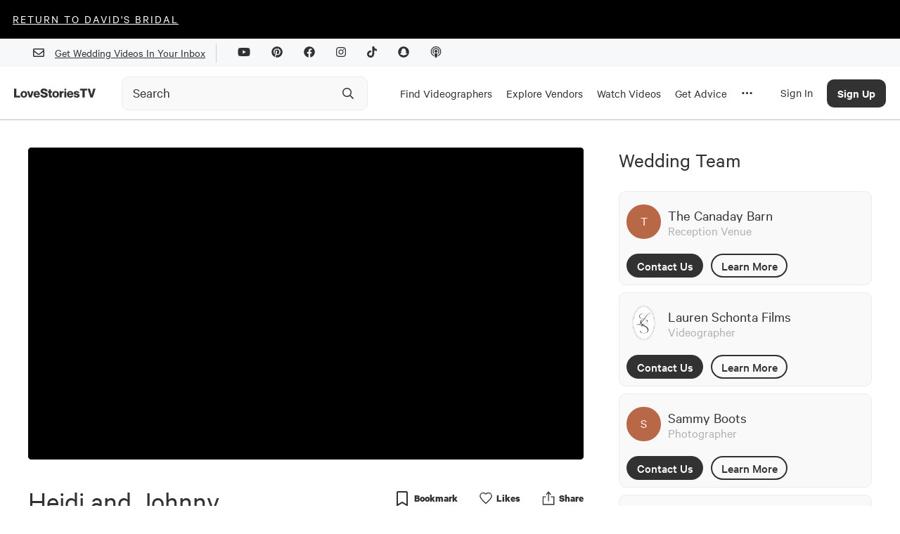

--- FILE ---
content_type: text/html; charset=utf-8
request_url: https://lovestoriestv.com/heidi-johnny-wedding-video-february-2019
body_size: 43563
content:
<!DOCTYPE html><html lang="en"><head><style type="text/css">.fresnel-container{margin:0;padding:0;}
@media not all and (min-width:0px) and (max-width:767px){.fresnel-at-xs{display:none!important;}}
@media not all and (min-width:768px) and (max-width:1024px){.fresnel-at-sm{display:none!important;}}
@media not all and (min-width:1025px) and (max-width:1439px){.fresnel-at-md{display:none!important;}}
@media not all and (min-width:1440px){.fresnel-at-lg{display:none!important;}}
@media not all and (max-width:767px){.fresnel-lessThan-sm{display:none!important;}}
@media not all and (max-width:1024px){.fresnel-lessThan-md{display:none!important;}}
@media not all and (max-width:1439px){.fresnel-lessThan-lg{display:none!important;}}
@media not all and (min-width:768px){.fresnel-greaterThan-xs{display:none!important;}}
@media not all and (min-width:1025px){.fresnel-greaterThan-sm{display:none!important;}}
@media not all and (min-width:1440px){.fresnel-greaterThan-md{display:none!important;}}
@media not all and (min-width:0px){.fresnel-greaterThanOrEqual-xs{display:none!important;}}
@media not all and (min-width:768px){.fresnel-greaterThanOrEqual-sm{display:none!important;}}
@media not all and (min-width:1025px){.fresnel-greaterThanOrEqual-md{display:none!important;}}
@media not all and (min-width:1440px){.fresnel-greaterThanOrEqual-lg{display:none!important;}}
@media not all and (min-width:0px) and (max-width:767px){.fresnel-between-xs-sm{display:none!important;}}
@media not all and (min-width:0px) and (max-width:1024px){.fresnel-between-xs-md{display:none!important;}}
@media not all and (min-width:0px) and (max-width:1439px){.fresnel-between-xs-lg{display:none!important;}}
@media not all and (min-width:768px) and (max-width:1024px){.fresnel-between-sm-md{display:none!important;}}
@media not all and (min-width:768px) and (max-width:1439px){.fresnel-between-sm-lg{display:none!important;}}
@media not all and (min-width:1025px) and (max-width:1439px){.fresnel-between-md-lg{display:none!important;}}</style><meta name="viewport" content="width=device-width"/><link rel="icon" href="/favicon.ico"/><meta name="google-site-verification" content="aZtM86v2fpEiv2ZV2vBP95b68m9s763JMpsERLRBYPo"/><meta charSet="utf-8"/><meta property="fb:app_id" content="1202364220127674"/><meta name="twitter:card" content="summary_large_image"/><meta name="twitter:creator" content="@LoveStoriesTV"/><script async="" src="https://www.googletagmanager.com/gtag/js?id=G-KM48JQ05F1"></script><script>
            window.dataLayer = window.dataLayer || [];
            function gtag(){dataLayer.push(arguments);}
            gtag('js', new Date());
            gtag('config', 'G-KM48JQ05F1');
          </script><script async="" src="https://pagead2.googlesyndication.com/pagead/js/adsbygoogle.js?client=ca-pub-8277122527317510" crossorigin="anonymous"></script><script>
                window.intercomSettings = {
                  app_id: 'ffaqxywa',
                  alignment: 'right',
                };
                (function(){var w=window;var ic=w.Intercom;if(typeof ic==="function"){ic('reattach_activator');ic('update',w.intercomSettings);}else{var d=document;var i=function(){i.c(arguments);};i.q=[];i.c=function(args){i.q.push(args);};w.Intercom=i;var l=function(){var s=d.createElement('script');s.type='text/javascript';s.async=true;s.src='https://widget.intercom.io/widget/ffaqxywa';var x=d.getElementsByTagName('script')[0];x.parentNode.insertBefore(s,x);};if(w.attachEvent){w.attachEvent('onload',l);}else{w.addEventListener('load',l,false);}}})();
              </script><script>
                  window.Userback = window.Userback || {};
                  Userback.access_token = '11107|23731|WOfZfvFnhteNXzg1gP4ewwKlT';
                  (function (d) {
                      var s = d.createElement('script');
                      s.async = true;
                      s.src = 'https://static.userback.io/widget/v1.js';
                      (d.head || d.body).appendChild(s);
                  })(document);
                </script><title>Heidi + Johnny | Hilliard, FL | The Canaday Barn</title><meta name="description" content="When the drive from the ceremony location to the reception takes place in a tour bus, you know it’s a pretty dang cool wedding! Heidi Raye and Johnny Bulford have such a cool story. They both moved to Nashville to pursue their dreams and ended up together. This was a destination wedding for most ..."/><meta name="image" content="https://cdn.lovestoriestv.com/images/site/content/29008f7f6f3ef00ef8c617d0b2f645fa182b3028-mbl.png"/><link rel="canonical" href="https://lovestoriestv.com/heidi-johnny-wedding-video-february-2019"/><meta property="og:url" content="https://lovestoriestv.com/heidi-johnny-wedding-video-february-2019"/><meta property="og:title" content="Heidi + Johnny | Hilliard, FL | The Canaday Barn"/><meta property="og:description" content="When the drive from the ceremony location to the reception takes place in a tour bus, you know it’s a pretty dang cool wedding! Heidi Raye and Johnny Bulford have such a cool story. They both moved to Nashville to pursue their dreams and ended up together. This was a destination wedding for most ..."/><meta property="og:image" content="https://cdn.lovestoriestv.com/images/site/content/29008f7f6f3ef00ef8c617d0b2f645fa182b3028-mbl.png"/><meta property="og:image:width" content="640"/><meta property="og:image:height" content="360"/><meta property="og:type" content="video.movie"/><meta name="twitter:title" content="Heidi + Johnny | Hilliard, FL | The Canaday Barn"/><meta name="twitter:description" content="When the drive from the ceremony location to the reception takes place in a tour bus, you know it’s a pretty dang cool wedding! Heidi Raye and Johnny Bulford have such a cool story. They both moved to Nashville to pursue their dreams and ended up together. This was a destination wedding for most ..."/><meta name="twitter:image" content="https://cdn.lovestoriestv.com/images/site/content/29008f7f6f3ef00ef8c617d0b2f645fa182b3028-mbl.png"/><script type="application/ld+json">{"@context":"https://schema.org","@type":"VideoObject","name":"Heidi + Johnny | Hilliard, FL | The Canaday Barn","description":"When the drive from the ceremony location to the reception takes place in a tour bus, you know it’s a pretty dang cool wedding! Heidi Raye and Johnny Bulford have such a cool story. They both moved to Nashville to pursue their dreams and ended up together. This was a destination wedding for most ...","duration":"PT3M57S","thumbnailUrl":"https://cdn.lovestoriestv.com/images/site/content/29008f7f6f3ef00ef8c617d0b2f645fa182b3028-mbl.png","uploadDate":"2019-10-28T00:00:00.000Z","embedUrl":"https://lovestoriestv.com/heidi-johnny-wedding-video-february-2019","interactionCount":1074}</script><meta name="next-head-count" content="27"/><link rel="preload" href="/_next/static/css/98ba7f311ffa446a.css" as="style"/><link rel="stylesheet" href="/_next/static/css/98ba7f311ffa446a.css" data-n-g=""/><link rel="preload" href="/_next/static/css/dd19a6863df21303.css" as="style"/><link rel="stylesheet" href="/_next/static/css/dd19a6863df21303.css" data-n-p=""/><noscript data-n-css=""></noscript><script defer="" nomodule="" src="/_next/static/chunks/polyfills-5cd94c89d3acac5f.js"></script><script src="https://maps.googleapis.com/maps/api/js?key=AIzaSyCmkzi07c9x40XQFleo1GU_2VBLWI1vYH8&amp;libraries=places,drawing,geometry&amp;language=en" defer="" data-nscript="beforeInteractive"></script><script src="//static.klaviyo.com/onsite/js/klaviyo.js?company_id=VsYF9a" defer="" data-nscript="beforeInteractive"></script><script src="/_next/static/chunks/webpack-5cefd9af0b7394c4.js" defer=""></script><script src="/_next/static/chunks/framework-12b60db14ca71c4d.js" defer=""></script><script src="/_next/static/chunks/main-eb3e2f7354d42498.js" defer=""></script><script src="/_next/static/chunks/pages/_app-929ebc7cb4b918a2.js" defer=""></script><script src="/_next/static/chunks/7b3ddd08-ad3bd30472897836.js" defer=""></script><script src="/_next/static/chunks/1194-a61a7456d2ee688e.js" defer=""></script><script src="/_next/static/chunks/9726-41d0a165d4fd83d5.js" defer=""></script><script src="/_next/static/chunks/3710-4a2f685ca39828e9.js" defer=""></script><script src="/_next/static/chunks/6090-9cdc1b8898303d06.js" defer=""></script><script src="/_next/static/chunks/3053-e64917371bef4d1c.js" defer=""></script><script src="/_next/static/chunks/3462-f88afd1f94fdf8c9.js" defer=""></script><script src="/_next/static/chunks/5469-4fe1926c78ceab5f.js" defer=""></script><script src="/_next/static/chunks/6567-56a54603f3ad85ee.js" defer=""></script><script src="/_next/static/chunks/5009-a5701e566003b374.js" defer=""></script><script src="/_next/static/chunks/3043-d3ea55586828e8a8.js" defer=""></script><script src="/_next/static/chunks/5003-6254392ad7542a30.js" defer=""></script><script src="/_next/static/chunks/6788-dbc7c371d913d9d9.js" defer=""></script><script src="/_next/static/chunks/5631-bec4ad15f66f1aba.js" defer=""></script><script src="/_next/static/chunks/742-ad0f4a714d889715.js" defer=""></script><script src="/_next/static/chunks/7864-83518184621a842f.js" defer=""></script><script src="/_next/static/chunks/9847-7c63e17186b53898.js" defer=""></script><script src="/_next/static/chunks/3268-3343386bfcb664ce.js" defer=""></script><script src="/_next/static/chunks/1812-1f6ca868dcbba71a.js" defer=""></script><script src="/_next/static/chunks/5101-9faa611c352465f1.js" defer=""></script><script src="/_next/static/chunks/2538-e92edeb4f9b65e05.js" defer=""></script><script src="/_next/static/chunks/pages/%5Bslug%5D-c6a55e1506529ef8.js" defer=""></script><script src="/_next/static/3.0.593/_buildManifest.js" defer=""></script><script src="/_next/static/3.0.593/_ssgManifest.js" defer=""></script><script src="/_next/static/3.0.593/_middlewareManifest.js" defer=""></script><style data-styled="" data-styled-version="5.2.1">.itZVCW{font-size:40px;line-height:48px;text-align:left;padding-bottom:16px;font-family:'Calibre';font-style:normal;width:100%;margin-top:10px;padding:0;font-weight:800;font-weight:normal;}/*!sc*/
@media (max-width:767.98px){.itZVCW{font-size:2.5rem;}}/*!sc*/
.dVpaSS{font-size:40px;line-height:48px;text-align:left;padding-bottom:16px;font-family:'Calibre';font-style:normal;width:100%;margin-bottom:30px;text-align:center;font-weight:bold;font-weight:normal;}/*!sc*/
@media (max-width:767.98px){.dVpaSS{font-size:2.5rem;}}/*!sc*/
data-styled.g2[id="sc-2ee694fc-0"]{content:"itZVCW,dVpaSS,"}/*!sc*/
.kgbRxW{font-size:30px;line-height:36px;text-align:left;font-family:'Calibre';font-style:normal;width:100%;margin-bottom:26px;font-weight:900;font-weight:normal;}/*!sc*/
@media (max-width:1024.98px){.kgbRxW{text-align:center;}}/*!sc*/
.jRESao{font-size:30px;line-height:36px;text-align:left;font-family:'Calibre';font-style:normal;width:100%;margin-bottom:16px;font-weight:800;font-weight:normal;}/*!sc*/
@media (max-width:1024.98px){.jRESao{text-align:center;}}/*!sc*/
.iXDcQO{font-size:30px;line-height:36px;text-align:left;font-family:'Calibre';font-style:normal;width:100%;margin-bottom:0;font-weight:900;font-weight:normal;}/*!sc*/
@media (max-width:1024.98px){.iXDcQO{text-align:center;}}/*!sc*/
.hKwKXT{font-size:30px;line-height:36px;text-align:left;font-family:'Calibre';font-style:normal;width:100%;font-weight:bold;font-weight:normal;}/*!sc*/
@media (max-width:1024.98px){.hKwKXT{text-align:center;}}/*!sc*/
.fMvZjf{font-size:30px;line-height:36px;text-align:left;font-family:'Calibre';font-style:normal;width:100%;margin-bottom:16px;font-weight:normal;}/*!sc*/
@media (max-width:1024.98px){.fMvZjf{text-align:center;}}/*!sc*/
data-styled.g3[id="sc-2ee694fc-1"]{content:"kgbRxW,jRESao,iXDcQO,hKwKXT,fMvZjf,"}/*!sc*/
.gxYsGh{font-size:25px;line-height:30px;text-align:left;font-family:'Calibre';font-style:normal;width:100%;font-weight:normal;}/*!sc*/
.hgbcZk{font-size:25px;line-height:30px;text-align:left;font-family:'Calibre';font-style:normal;width:100%;margin:15px 0px;font-weight:500;font-weight:normal;}/*!sc*/
data-styled.g4[id="sc-2ee694fc-2"]{content:"gxYsGh,hgbcZk,"}/*!sc*/
.ftAHEE{font-size:23px;line-height:27px;text-align:left;font-family:'Calibre';font-style:normal;width:100%;font-weight:normal;}/*!sc*/
.jxPeZb{font-size:23px;line-height:27px;text-align:left;font-family:'Calibre';font-style:normal;width:100%;margin-bottom:16px;font-weight:600;font-weight:normal;}/*!sc*/
data-styled.g5[id="sc-2ee694fc-3"]{content:"ftAHEE,jxPeZb,"}/*!sc*/
.dwLUYl{font-size:20px;text-align:left;line-height:24px;font-family:'Calibre';font-style:normal;width:100%;margin:5px 0;font-weight:normal;}/*!sc*/
data-styled.g6[id="sc-2ee694fc-4"]{content:"dwLUYl,"}/*!sc*/
.CAHlq{font-size:18px;line-height:21px;text-align:left;font-family:'Calibre';font-style:normal;width:100%;color:#606770;font-weight:normal;width:unset;font-weight:500;line-height:20px;}/*!sc*/
data-styled.g7[id="sc-2ee694fc-5"]{content:"CAHlq,"}/*!sc*/
@media (min-width:1025px){.ejrHCL{position:relative;}}/*!sc*/
data-styled.g19[id="sc-7ef0feb3-0"]{content:"ejrHCL,"}/*!sc*/
.ewmIiK{position:absolute;top:50%;right:8px;-webkit-transform:translateY(-50%);-ms-transform:translateY(-50%);transform:translateY(-50%);display:-webkit-box;display:-webkit-flex;display:-ms-flexbox;display:flex;-webkit-box-pack:center;-webkit-justify-content:center;-ms-flex-pack:center;justify-content:center;-webkit-align-items:center;-webkit-box-align:center;-ms-flex-align:center;align-items:center;height:40px;width:40px;}/*!sc*/
.ewmIiK svg{height:20px;width:20px;}/*!sc*/
data-styled.g20[id="sc-7ef0feb3-1"]{content:"ewmIiK,"}/*!sc*/
.ehMlhl{position:relative;-webkit-transition:all 0.3s ease;transition:all 0.3s ease;}/*!sc*/
.ehMlhl *{box-sizing:border-box;}/*!sc*/
@media (min-width:320px) and (max-width:1024px){.ehMlhl{position:relative;display:-webkit-box;display:-webkit-flex;display:-ms-flexbox;display:flex;}}/*!sc*/
data-styled.g21[id="sc-7ef0feb3-2"]{content:"ehMlhl,"}/*!sc*/
.euHlNk{box-sizing:border-box;-webkit-appearance:none;height:48px;width:100%;padding:0 0 0 15px;border:1px solid #ececec;border-radius:10px;background:#f9f9f9;font-weight:500;-webkit-transition:border-color 200ms ease,background-color 200ms ease;transition:border-color 200ms ease,background-color 200ms ease;}/*!sc*/
.euHlNk::-webkit-input-placeholder{color:#323233;opacity:1;font-weight:400;font-family:Calibre;font-size:20px;}/*!sc*/
.euHlNk::-moz-placeholder{color:#323233;opacity:1;font-weight:400;font-family:Calibre;font-size:20px;}/*!sc*/
.euHlNk:-ms-input-placeholder{color:#323233;opacity:1;font-weight:400;font-family:Calibre;font-size:20px;}/*!sc*/
.euHlNk::placeholder{color:#323233;opacity:1;font-weight:400;font-family:Calibre;font-size:20px;}/*!sc*/
.euHlNk:hover,.euHlNk:focus{border-color:#9B9B9B;background-color:#f9f9f9;}/*!sc*/
.euHlNk:hover::-webkit-input-placeholder,.euHlNk:focus::-webkit-input-placeholder,.euHlNk:hover::-moz-placeholder,.euHlNk:focus::-moz-placeholder{color:#323233;}/*!sc*/
.euHlNk:hover::-moz-placeholder,.euHlNk:focus::-moz-placeholder,.euHlNk:hover::-moz-placeholder,.euHlNk:focus::-moz-placeholder{color:#323233;}/*!sc*/
.euHlNk:hover:-ms-input-placeholder,.euHlNk:focus:-ms-input-placeholder,.euHlNk:hover::-moz-placeholder,.euHlNk:focus::-moz-placeholder{color:#323233;}/*!sc*/
.euHlNk:hover::placeholder,.euHlNk:focus::placeholder,.euHlNk:hover::-moz-placeholder,.euHlNk:focus::-moz-placeholder{color:#323233;}/*!sc*/
data-styled.g22[id="sc-7ef0feb3-3"]{content:"euHlNk,"}/*!sc*/
a{-webkit-text-decoration:underline;text-decoration:underline;font:inherit;cursor:pointer;}/*!sc*/
a:hover{color:#B86747;}/*!sc*/
data-styled.g23[id="sc-global-yuBoL1"]{content:"sc-global-yuBoL1,"}/*!sc*/
.bHAWig{margin:0 auto;position:relative;z-index:1000;background:#ffffff;box-shadow:0px 1px 0px 0px #00000040;}/*!sc*/
@media (min-width:320px) and (max-width:767px){.bHAWig{-webkit-transition:background-color 300ms linear;transition:background-color 300ms linear;height:75px;}}/*!sc*/
@media (min-width:1025px){.bHAWig{height:auto;-webkit-flex-direction:column;-ms-flex-direction:column;flex-direction:column;-webkit-box-pack:start;-webkit-justify-content:flex-start;-ms-flex-pack:start;justify-content:flex-start;}}/*!sc*/
data-styled.g29[id="sc-94fae758-0"]{content:"bHAWig,"}/*!sc*/
.blCGMV{display:none;}/*!sc*/
@media (min-width:1280px){.blCGMV{padding-right:24px;max-width:140px;display:-webkit-box;display:-webkit-flex;display:-ms-flexbox;display:flex;}}/*!sc*/
data-styled.g30[id="sc-94fae758-1"]{content:"blCGMV,"}/*!sc*/
.jdDgzF{height:100%;display:-webkit-box;display:-webkit-flex;display:-ms-flexbox;display:flex;-webkit-align-items:center;-webkit-box-align:center;-ms-flex-align:center;align-items:center;padding:2px 10px 0 10px;border-top:5px solid transparent;border-bottom:5px solid transparent;-webkit-text-decoration:none !important;text-decoration:none !important;}/*!sc*/
.jdDgzF:hover{border-bottom:5px solid #323233;}/*!sc*/
@media (max-width:1440px){.jdDgzF{height:75px;}}/*!sc*/
data-styled.g31[id="sc-94fae758-2"]{content:"jdDgzF,"}/*!sc*/
.cHxImv{cursor:pointer;color:#323233;font-size:17px;}/*!sc*/
data-styled.g32[id="sc-94fae758-3"]{content:"cHxImv,"}/*!sc*/
.huyejo{width:100%;margin-right:24px;}/*!sc*/
@media (min-width:1025px){.huyejo{max-width:350px;}}/*!sc*/
@media (min-width:1025px){.huyejo{margin-right:10px;width:auto;}}/*!sc*/
@media (min-width:1280px){.huyejo{margin-right:24px;width:100%;}}/*!sc*/
@media (min-width:1440px){.huyejo{margin-right:100px;}}/*!sc*/
@media (min-width:320px) and (max-width:767px){.huyejo{margin-right:32px;}}/*!sc*/
data-styled.g33[id="sc-94fae758-4"]{content:"huyejo,"}/*!sc*/
.gYzOOd{display:none;}/*!sc*/
@media (min-width:1025px){.gYzOOd{display:-webkit-box;display:-webkit-flex;display:-ms-flexbox;display:flex;height:100%;}}/*!sc*/
data-styled.g34[id="sc-94fae758-5"]{content:"gYzOOd,"}/*!sc*/
.bjxSxO{margin:0 auto;width:100%;max-width:1440px;display:-webkit-box;display:-webkit-flex;display:-ms-flexbox;display:flex;-webkit-align-items:center;-webkit-box-align:center;-ms-flex-align:center;align-items:center;-webkit-box-pack:justify;-webkit-justify-content:space-between;-ms-flex-pack:justify;justify-content:space-between;padding:0 20px;}/*!sc*/
@media (min-width:1440px){.bjxSxO{padding:0 32px;height:75px;}}/*!sc*/
data-styled.g42[id="sc-94fae758-13"]{content:"bjxSxO,"}/*!sc*/
.eggGkL{display:-webkit-box;display:-webkit-flex;display:-ms-flexbox;display:flex;-webkit-flex-shrink:0;-ms-flex-negative:0;flex-shrink:0;-webkit-align-items:center;-webkit-box-align:center;-ms-flex-align:center;align-items:center;-webkit-box-pack:center;-webkit-justify-content:center;-ms-flex-pack:center;justify-content:center;height:calc(75px - 40px);width:50px;margin-right:20px;}/*!sc*/
@media (min-width:1025px){.eggGkL{margin-right:10px;}}/*!sc*/
@media (min-width:1280px){.eggGkL{display:none;}}/*!sc*/
data-styled.g43[id="sc-94fae758-14"]{content:"eggGkL,"}/*!sc*/
.fBHhCY{position:fixed;left:0;width:100%;padding:20px;padding-bottom:60px;background:white;line-height:100%;margin-top:1px;border-bottom:2px solid #999;height:calc(100vh - 115px);overflow:scroll;}/*!sc*/
@media (min-width:1280px){.fBHhCY{padding-bottom:20px;padding-top:0;height:auto;overflow:hidden;}}/*!sc*/
@media (min-width:1440px){.fBHhCY{padding:48px 48px 72px 72px;}}/*!sc*/
data-styled.g44[id="sc-94fae758-15"]{content:"fBHhCY,"}/*!sc*/
.eArPLD{max-width:1440px;margin:15px auto 0 auto;}/*!sc*/
data-styled.g45[id="sc-94fae758-16"]{content:"eArPLD,"}/*!sc*/
.dtMcaW{display:-webkit-box;display:-webkit-flex;display:-ms-flexbox;display:flex;-webkit-flex-direction:column;-ms-flex-direction:column;flex-direction:column;}/*!sc*/
@media (min-width:1280px){.dtMcaW{max-width:1024px;margin:0 auto;}}/*!sc*/
@media (min-width:1440px){.dtMcaW{-webkit-flex-direction:row;-ms-flex-direction:row;flex-direction:row;}}/*!sc*/
data-styled.g46[id="sc-94fae758-17"]{content:"dtMcaW,"}/*!sc*/
.fUJzox{width:auto;margin-bottom:24px;}/*!sc*/
@media (min-width:1440px){.fUJzox{width:267px;margin-right:124px;}}/*!sc*/
data-styled.g47[id="sc-94fae758-18"]{content:"fUJzox,"}/*!sc*/
.eOdLDQ{font-weight:500;font-size:48px;line-height:100%;}/*!sc*/
data-styled.g48[id="sc-94fae758-19"]{content:"eOdLDQ,"}/*!sc*/
.gUYzDa{font-size:21px;line-height:100%;margin-top:16px;margin-bottom:16px;}/*!sc*/
@media (min-width:1440px){.gUYzDa{margin-bottom:48px;}}/*!sc*/
data-styled.g49[id="sc-94fae758-20"]{content:"gUYzDa,"}/*!sc*/
.kaNllP{font-size:30px;line-height:100%;margin-bottom:24px;}/*!sc*/
data-styled.g50[id="sc-94fae758-21"]{content:"kaNllP,"}/*!sc*/
.bqgUeg{display:grid;grid-template-columns:repeat(2,1fr);}/*!sc*/
@media (min-width:1025px){.bqgUeg{grid-template-columns:repeat(4,1fr);}}/*!sc*/
@media (min-width:1280px){.bqgUeg{grid-template-columns:repeat(6,1fr);}}/*!sc*/
@media (min-width:1440px){.bqgUeg{grid-template-columns:repeat(4,1fr);}}/*!sc*/
data-styled.g51[id="sc-94fae758-22"]{content:"bqgUeg,"}/*!sc*/
.VFLqb{font-size:20px;margin-bottom:16px;}/*!sc*/
data-styled.g54[id="sc-94fae758-25"]{content:"VFLqb,"}/*!sc*/
.dAvdHo{font-size:20px;margin:42px 0 16px 0;}/*!sc*/
data-styled.g55[id="sc-94fae758-26"]{content:"dAvdHo,"}/*!sc*/
.gGjPqd{display:-webkit-box;display:-webkit-flex;display:-ms-flexbox;display:flex;-webkit-box-pack:justify;-webkit-justify-content:space-between;-ms-flex-pack:justify;justify-content:space-between;-webkit-align-items:center;-webkit-box-align:center;-ms-flex-align:center;align-items:center;font-size:28px;margin-bottom:16px;-webkit-text-decoration:none !important;text-decoration:none !important;}/*!sc*/
data-styled.g56[id="sc-94fae758-27"]{content:"gGjPqd,"}/*!sc*/
.irJnha{display:none;}/*!sc*/
@media (min-width:1025px){.irJnha{display:block;}}/*!sc*/
data-styled.g57[id="sc-94fae758-28"]{content:"irJnha,"}/*!sc*/
@media (min-width:1025px){.icpqT{display:none;}}/*!sc*/
data-styled.g58[id="sc-94fae758-29"]{content:"icpqT,"}/*!sc*/
.gMlPgT{margin:20px 0;}/*!sc*/
.gMlPgT > form{display:-webkit-box;display:-webkit-flex;display:-ms-flexbox;display:flex;margin-top:30px;}/*!sc*/
.gMlPgT > div{margin:5px 0 20px 0;color:#606770;}/*!sc*/
data-styled.g59[id="sc-94fae758-30"]{content:"gMlPgT,"}/*!sc*/
.fVZYuV{display:-webkit-inline-box;display:-webkit-inline-flex;display:-ms-inline-flexbox;display:inline-flex;border-radius:8px;border:1px solid transparent;background:#3A3D34;color:#ffffff !important;font-size:17px;font-weight:500;height:47px;width:192px;-webkit-align-items:center;-webkit-box-align:center;-ms-flex-align:center;align-items:center;-webkit-box-pack:center;-webkit-justify-content:center;-ms-flex-pack:center;justify-content:center;}/*!sc*/
data-styled.g62[id="sc-c6d80a4d-0"]{content:"fVZYuV,"}/*!sc*/
.cCvCDu{cursor:pointer;}/*!sc*/
.cCvCDu:disabled{opacity:0.5;cursor:inherit;}/*!sc*/
data-styled.g64[id="sc-c6d80a4d-3"]{content:"cCvCDu,"}/*!sc*/
.hKNcAF{background:#f7f8f9;width:100%;}/*!sc*/
data-styled.g68[id="sc-6d45ea74-0"]{content:"hKNcAF,"}/*!sc*/
.cixOhA{margin:0 auto;padding:0 32px;height:40px;display:-webkit-box;display:-webkit-flex;display:-ms-flexbox;display:flex;-webkit-align-items:center;-webkit-box-align:center;-ms-flex-align:center;align-items:center;-webkit-box-pack:end;-webkit-justify-content:end;-ms-flex-pack:end;justify-content:end;max-width:1440px;}/*!sc*/
@media (max-width:767.98px){.cixOhA{-webkit-box-pack:center;-webkit-justify-content:center;-ms-flex-pack:center;justify-content:center;}}/*!sc*/
data-styled.g69[id="sc-6d45ea74-1"]{content:"cixOhA,"}/*!sc*/
.cTfrDr{display:-webkit-box;display:-webkit-flex;display:-ms-flexbox;display:flex;-webkit-align-items:center;-webkit-box-align:center;-ms-flex-align:center;align-items:center;}/*!sc*/
@media (max-width:767.98px){.cTfrDr{display:none;}}/*!sc*/
data-styled.g70[id="sc-6d45ea74-2"]{content:"cTfrDr,"}/*!sc*/
.iGlMJi{width:1px;height:27px;background:#cdd0d4;margin:0 15px;}/*!sc*/
data-styled.g71[id="sc-6d45ea74-3"]{content:"iGlMJi,"}/*!sc*/
.fxnyUR{margin:15px;}/*!sc*/
data-styled.g72[id="sc-6d45ea74-4"]{content:"fxnyUR,"}/*!sc*/
.cJwGTu{position:absolute;top:0;left:0;width:100%;height:100%;background-color:#B86747;color:white;display:-webkit-box;display:-webkit-flex;display:-ms-flexbox;display:flex;-webkit-box-pack:center;-webkit-justify-content:center;-ms-flex-pack:center;justify-content:center;-webkit-align-items:center;-webkit-box-align:center;-ms-flex-align:center;align-items:center;}/*!sc*/
.cJwGTu p{font-size:1.125rem;line-height:1.125rem;font-weight:400;margin-bottom:0.1rem;}/*!sc*/
.fdJxbM{position:absolute;top:0;left:0;width:100%;height:100%;background-color:#B86747;color:white;display:-webkit-box;display:-webkit-flex;display:-ms-flexbox;display:flex;-webkit-box-pack:center;-webkit-justify-content:center;-ms-flex-pack:center;justify-content:center;-webkit-align-items:center;-webkit-box-align:center;-ms-flex-align:center;align-items:center;}/*!sc*/
.fdJxbM p{font-size:18px;line-height:1.125rem;font-weight:400;margin-bottom:0.1rem;}/*!sc*/
data-styled.g75[id="sc-d752327c-0"]{content:"cJwGTu,fdJxbM,"}/*!sc*/
.jekaFN{position:absolute;top:0;left:0;height:100%;width:100%;object-fit:cover;}/*!sc*/
data-styled.g76[id="sc-d752327c-1"]{content:"jekaFN,"}/*!sc*/
.eudNBw{width:49px;border-radius:1000px;overflow:hidden;display:grid;position:relative;}/*!sc*/
.eudNBw > *{grid-area:1/1;}/*!sc*/
.eufCVG{width:30px;border-radius:1000px;overflow:hidden;display:grid;position:relative;}/*!sc*/
.eufCVG > *{grid-area:1/1;}/*!sc*/
data-styled.g77[id="sc-d752327c-2"]{content:"eudNBw,eufCVG,"}/*!sc*/
.gMxheH{width:254px;text-align:center;-webkit-text-decoration:none;text-decoration:none;padding-top:14px;padding-bottom:14px;font-family:Calibre;font-style:normal;font-weight:500;font-size:18px;line-height:21px;border:2px solid;box-sizing:border-box;border-radius:90px;-webkit-transition:all 0.3s ease;transition:all 0.3s ease;cursor:pointer;}/*!sc*/
.gMxheH:hover{color:#ffffff;border-color:#B86747;background-color:#B86747;}/*!sc*/
.gMxheH.filled{color:#ffffff;border-color:#B86747;background-color:#B86747;}/*!sc*/
data-styled.g87[id="sc-79b197bc-0"]{content:"gMxheH,"}/*!sc*/
.iLBaru{width:254px;height:51px;-webkit-text-decoration:none;text-decoration:none;font-family:Calibre;font-style:normal;font-weight:500;font-size:18px;line-height:21px;background-color:inherit;border:2px solid;box-sizing:border-box;border-radius:90px;-webkit-transition:all 0.3s ease;transition:all 0.3s ease;}/*!sc*/
.iLBaru:enabled{cursor:pointer;}/*!sc*/
.iLBaru:hover:enabled{color:#B86747;border-color:#B86747;}/*!sc*/
.iLBaru.filled{color:#ffffff;border-color:#B86747;background-color:#B86747;}/*!sc*/
.iLBaru:disabled{opacity:20%;}/*!sc*/
data-styled.g88[id="sc-79b197bc-1"]{content:"iLBaru,"}/*!sc*/
.kPkamx{max-width:100%;padding-bottom:15px;}/*!sc*/
@media (min-width:1440px){.kPkamx{max-width:1440px;margin:0 auto;}}/*!sc*/
data-styled.g94[id="sc-d211ef23-0"]{content:"kPkamx,"}/*!sc*/
.fqZoRM{min-width:0;-webkit-text-decoration:none;text-decoration:none;color:inherit !important;}/*!sc*/
data-styled.g140[id="sc-a3df9109-0"]{content:"fqZoRM,"}/*!sc*/
.eZfUUl{position:relative;display:grid;}/*!sc*/
.eZfUUl > *{grid-area:1/1;}/*!sc*/
data-styled.g141[id="sc-a3df9109-1"]{content:"eZfUUl,"}/*!sc*/
.kaoPIi{position:absolute;top:0;left:0;height:100%;width:100%;object-fit:cover;border-radius:5px;}/*!sc*/
data-styled.g142[id="sc-a3df9109-2"]{content:"kaoPIi,"}/*!sc*/
.fQqxBA{font-size:15px;color:#606770;margin:10px 0;}/*!sc*/
data-styled.g144[id="sc-a3df9109-4"]{content:"fQqxBA,"}/*!sc*/
.fIPYJz{font-size:23px;line-height:25px;display:-webkit-box;-webkit-line-clamp:2;-webkit-box-orient:vertical;overflow:hidden;color:#323233;margin-top:8px;}/*!sc*/
data-styled.g145[id="sc-a3df9109-5"]{content:"fIPYJz,"}/*!sc*/
.flfTNo{display:-webkit-box;display:-webkit-flex;display:-ms-flexbox;display:flex;-webkit-box-pack:left;-webkit-justify-content:left;-ms-flex-pack:left;justify-content:left;-webkit-align-items:center;-webkit-box-align:center;-ms-flex-align:center;align-items:center;margin-top:10px;}/*!sc*/
data-styled.g148[id="sc-a3df9109-8"]{content:"flfTNo,"}/*!sc*/
.eTmzPN{margin:1px 0px 1px 10px;display:-webkit-box;display:-webkit-flex;display:-ms-flexbox;display:flex;-webkit-box-pack:center;-webkit-justify-content:center;-ms-flex-pack:center;justify-content:center;-webkit-align-items:center;-webkit-box-align:center;-ms-flex-align:center;align-items:center;background:#ffffff;box-shadow:0px 0px 1px #707070;border-radius:60px;width:24px;height:24px;}/*!sc*/
data-styled.g149[id="sc-a3df9109-9"]{content:"eTmzPN,"}/*!sc*/
.iflAxM{width:100%;position:absolute;top:0;}/*!sc*/
@media (min-width:320px) and (max-width:767px){.iflAxM{height:auto;background:black;}}/*!sc*/
data-styled.g165[id="sc-a1c07e6f-0"]{content:"iflAxM,"}/*!sc*/
.gMoKB{width:100%;height:100%;display:none;}/*!sc*/
data-styled.g167[id="sc-a1c07e6f-2"]{content:"gMoKB,"}/*!sc*/
.eeDgsZ{width:100%;padding-top:56.25%;position:relative;background-image:linear-gradient(273deg,#dfd0ff,#B86747);background-size:400% 400%;` 3s ease infinite;}/*!sc*/
.eeDgsZ animation:()=>styled_components__WEBPACK_IMPORTED_MODULE_2__.keyframes` 0%{background-position:0% 48%;}/*!sc*/
.eeDgsZ 50%{background-position:100% 53%;}/*!sc*/
.eeDgsZ 100%{background-position:0% 48%;}/*!sc*/
data-styled.g170[id="sc-ef309b20-0"]{content:"eeDgsZ,"}/*!sc*/
.gnUFJq{stroke:none;-webkit-transition:all 0.3s;transition:all 0.3s;stroke-width:0.75;stroke-linecap:round;stroke-linejoin:round;position:static;-webkit-transform:none;-ms-transform:none;transform:none;stroke-opacity:1;fill:#323233;width:100%;height:100%;}/*!sc*/
.hgJCVe{stroke:none;-webkit-transition:all 0.3s;transition:all 0.3s;stroke-width:0;stroke-linecap:round;stroke-linejoin:round;position:static;-webkit-transform:none;-ms-transform:none;transform:none;stroke-opacity:1;fill:#323233;width:100%;height:100%;}/*!sc*/
.gFSaxm{stroke:none;-webkit-transition:all 0.3s;transition:all 0.3s;stroke-width:0.75;stroke-linecap:round;stroke-linejoin:round;position:static;-webkit-transform:none;-ms-transform:none;transform:none;stroke-opacity:1;fill:#323233;width:21px;height:16px;}/*!sc*/
data-styled.g177[id="sc-e8a9d222-0"]{content:"gnUFJq,hgJCVe,gFSaxm,"}/*!sc*/
.ZEqLP{width:100%;height:68px;}/*!sc*/
data-styled.g179[id="sc-60570cc4-1"]{content:"ZEqLP,"}/*!sc*/
.wvXqT{position:relative;display:-webkit-box;display:-webkit-flex;display:-ms-flexbox;display:flex;-webkit-flex-direction:row;-ms-flex-direction:row;flex-direction:row;-webkit-flex-wrap:wrap;-ms-flex-wrap:wrap;flex-wrap:wrap;-webkit-box-pack:justify;-webkit-justify-content:space-between;-ms-flex-pack:justify;justify-content:space-between;-webkit-align-items:flex-start;-webkit-box-align:flex-start;-ms-flex-align:flex-start;align-items:flex-start;-webkit-align-content:flex-start;-ms-flex-line-pack:start;align-content:flex-start;height:auto;max-width:none;min-width:initial;max-height:none;min-height:initial;width:auto;-webkit-flex:unset;-ms-flex:unset;flex:unset;padding:0;margin:0;grid-template-columns:unset;background:none;overflow:inherit;color:inherit;line-height:inherit;font-size:inherit;word-break:normal;font-weight:inherit;z-index:auto;border-radius:0;-webkit-transform:none;-ms-transform:none;transform:none;}/*!sc*/
.dBvISS{position:relative;display:-webkit-box;display:-webkit-flex;display:-ms-flexbox;display:flex;-webkit-flex-direction:row;-ms-flex-direction:row;flex-direction:row;-webkit-flex-wrap:nowrap;-ms-flex-wrap:nowrap;flex-wrap:nowrap;-webkit-box-pack:justify;-webkit-justify-content:space-between;-ms-flex-pack:justify;justify-content:space-between;-webkit-align-items:flex-start;-webkit-box-align:flex-start;-ms-flex-align:flex-start;align-items:flex-start;-webkit-align-content:flex-start;-ms-flex-line-pack:start;align-content:flex-start;height:auto;max-width:none;min-width:initial;max-height:none;min-height:initial;width:auto;-webkit-flex:unset;-ms-flex:unset;flex:unset;padding:0;margin:0;grid-template-columns:unset;background:none;overflow:inherit;color:inherit;line-height:inherit;font-size:inherit;word-break:normal;font-weight:inherit;z-index:auto;border-radius:0;-webkit-transform:none;-ms-transform:none;transform:none;}/*!sc*/
data-styled.g186[id="sc-60570cc4-8"]{content:"wvXqT,dBvISS,"}/*!sc*/
.jVogQt{box-sizing:border-box;-webkit-appearance:none;-moz-appearance:none;-webkit-appearance:none;-moz-appearance:none;appearance:none;width:100%;border:1px solid #ececec;border-radius:10px;background-color:#f9f9f9;color:#323233;padding:12px 20px;}/*!sc*/
.jVogQt:focus{border-color:#E3A887;}/*!sc*/
.jVogQt:focus ~ label{top:0;color:#E3A887;font-size:0.8125rem;}/*!sc*/
.jVogQt:not(:focus)[type='date']:in-range::-webkit-datetime-edit-year-field,.jVogQt:not(:focus)[type='date']:in-range::-webkit-datetime-edit-month-field,.jVogQt:not(:focus)[type='date']:in-range::-webkit-datetime-edit-day-field,.jVogQt:not(:focus)[type='date']:in-range::-webkit-datetime-edit-text{color:transparent;}/*!sc*/
.jVogQt input::-webkit-calendar-picker-indicator{display:none;}/*!sc*/
.jVogQt input[type='date']::-webkit-input-placeholder{visibility:hidden !important;}/*!sc*/
.jVogQt::-webkit-input-placeholder{color:#cdc9c9;}/*!sc*/
.jVogQt::-moz-placeholder{color:#cdc9c9;}/*!sc*/
.jVogQt:-ms-input-placeholder{color:#cdc9c9;}/*!sc*/
.jVogQt::placeholder{color:#cdc9c9;}/*!sc*/
data-styled.g203[id="sc-e74d6976-5"]{content:"jVogQt,"}/*!sc*/
.jLybmo{position:relative;z-index:30;}/*!sc*/
data-styled.g212[id="sc-ea99181a-0"]{content:"jLybmo,"}/*!sc*/
.fVkNac{position:relative;border-radius:5px;overflow:hidden;width:100%;}/*!sc*/
.fVkNac:before{content:'';display:block;padding-bottom:56.25%;}/*!sc*/
.fVkNac > img{position:absolute;top:0;}/*!sc*/
.fVkNac > .overlay{position:absolute;top:0;left:0;width:100%;height:100%;display:-webkit-box;display:-webkit-flex;display:-ms-flexbox;display:flex;display:-webkit-box;display:-webkit-flex;display:-ms-flexbox;display:flex;-webkit-flex-direction:column;-ms-flex-direction:column;flex-direction:column;-webkit-box-pack:end;-webkit-justify-content:flex-end;-ms-flex-pack:end;justify-content:flex-end;color:#ffffff;background:linear-gradient(180deg,rgba(0,0,0,0) 68.09%,rgba(0,0,0,0.8) 100%);-webkit-text-decoration:none;text-decoration:none;}/*!sc*/
.fVkNac:not(:hover) .hover{display:none;}/*!sc*/
.fVkNac:hover .no-hover{display:none;}/*!sc*/
data-styled.g213[id="sc-41764ef-0"]{content:"fVkNac,"}/*!sc*/
.cdobnT{position:absolute;right:0;top:0;width:56px;height:48px;display:-webkit-box;display:-webkit-flex;display:-ms-flexbox;display:flex;-webkit-align-items:center;-webkit-box-align:center;-ms-flex-align:center;align-items:center;-webkit-box-pack:center;-webkit-justify-content:center;-ms-flex-pack:center;justify-content:center;background:transparent;cursor:pointer;-webkit-filter:drop-shadow(0px 0px 4px rgba(0,0,0,0.25));filter:drop-shadow(0px 0px 4px rgba(0,0,0,0.25));}/*!sc*/
data-styled.g214[id="sc-41764ef-1"]{content:"cdobnT,"}/*!sc*/
.fgItvV{-webkit-flex:0 0 auto;-ms-flex:0 0 auto;flex:0 0 auto;width:48px;height:54px;display:-webkit-box;display:-webkit-flex;display:-ms-flexbox;display:flex;-webkit-align-items:center;-webkit-box-align:center;-ms-flex-align:center;align-items:center;-webkit-box-pack:center;-webkit-justify-content:center;-ms-flex-pack:center;justify-content:center;padding-left:2px;-webkit-filter:drop-shadow(0px 0px 4px rgba(0,0,0,0.25));filter:drop-shadow(0px 0px 4px rgba(0,0,0,0.25));}/*!sc*/
data-styled.g216[id="sc-41764ef-3"]{content:"fgItvV,"}/*!sc*/
.hraWHq{font-size:15px;width:90px;-webkit-flex:0;-ms-flex:0;flex:0;display:-webkit-box;display:-webkit-flex;display:-ms-flexbox;display:flex;-webkit-align-items:center;-webkit-box-align:center;-ms-flex-align:center;align-items:center;-webkit-box-pack:center;-webkit-justify-content:center;-ms-flex-pack:center;justify-content:center;margin-right:20px;text-shadow:0px 0px 4px rgba(0,0,0,0.25);}/*!sc*/
data-styled.g217[id="sc-41764ef-4"]{content:"hraWHq,"}/*!sc*/
.gwgxnJ{font-size:15px;color:#606770;white-space:nowrap;overflow:hidden;text-overflow:ellipsis;margin-top:7px;margin-bottom:3px;}/*!sc*/
data-styled.g218[id="sc-41764ef-5"]{content:"gwgxnJ,"}/*!sc*/
.kuvoPs{font-size:19px;line-height:24px;white-space:nowrap;overflow:hidden;text-overflow:ellipsis;margin-left:9px;}/*!sc*/
data-styled.g219[id="sc-41764ef-6"]{content:"kuvoPs,"}/*!sc*/
.eXegxy{display:-webkit-box;display:-webkit-flex;display:-ms-flexbox;display:flex;-webkit-align-items:center;-webkit-box-align:center;-ms-flex-align:center;align-items:center;font-size:15px;border:1px solid #F0F2F5;height:26px;border-radius:26px;padding:0 7px;}/*!sc*/
.sc-41764ef-7 + .sc-41764ef-7{margin-left:9px;}/*!sc*/
data-styled.g220[id="sc-41764ef-7"]{content:"eXegxy,"}/*!sc*/
.dpkcno{display:-webkit-box;display:-webkit-flex;display:-ms-flexbox;display:flex;-webkit-align-items:center;-webkit-box-align:center;-ms-flex-align:center;align-items:center;text-align:left;width:244px;height:51px;padding-left:27px;border-radius:50px;background:#B86747;-webkit-transition:-webkit-transform .2s ease-out;-webkit-transition:transform .2s ease-out;transition:transform .2s ease-out;cursor:pointer;}/*!sc*/
.dpkcno:hover{background:#E3A887;}/*!sc*/
.dpkcno:hover .base-cta__ripple{background-color:#B86747;}/*!sc*/
.dpkcno:focus{box-shadow:0px 0px 6px 0px #bababa;}/*!sc*/
.dpkcno:disabled{opacity:0.2;cursor:not-allowed;background:#B86747 !important;}/*!sc*/
data-styled.g225[id="sc-88f2d6d2-0"]{content:"dpkcno,"}/*!sc*/
.jCCMkO{display:block;-webkit-flex:1;-ms-flex:1;flex:1;width:100%;padding-right:5px;padding-left:0;font-weight:600;color:white;}/*!sc*/
data-styled.g226[id="sc-88f2d6d2-1"]{content:"jCCMkO,"}/*!sc*/
.iYCbTD{display:-webkit-box;display:-webkit-flex;display:-ms-flexbox;display:flex;-webkit-align-items:center;-webkit-box-align:center;-ms-flex-align:center;align-items:center;-webkit-box-pack:center;-webkit-justify-content:center;-ms-flex-pack:center;justify-content:center;border-radius:50%;height:51px;width:51px;background-color:#E3A887;-webkit-transition:-webkit-transform .2s ease-out;-webkit-transition:transform .2s ease-out;transition:transform .2s ease-out;}/*!sc*/
data-styled.g228[id="sc-88f2d6d2-3"]{content:"iYCbTD,"}/*!sc*/
.hvJhSv{height:1.25rem;width:100%;display:-webkit-box;display:-webkit-flex;display:-ms-flexbox;display:flex;-webkit-align-items:center;-webkit-box-align:center;-ms-flex-align:center;align-items:center;-webkit-box-pack:center;-webkit-justify-content:center;-ms-flex-pack:center;justify-content:center;margin-bottom:0;}/*!sc*/
data-styled.g229[id="sc-88f2d6d2-4"]{content:"hvJhSv,"}/*!sc*/
.gBWMrp{width:100%;display:grid;grid-gap:17px;height:auto;}/*!sc*/
@media (min-width:0px){.gBWMrp{grid-template-columns:1fr;}}/*!sc*/
@media (min-width:768px){.gBWMrp{grid-template-columns:1fr 1fr;}}/*!sc*/
@media (min-width:1025px){.gBWMrp{grid-template-columns:1fr 1fr 1fr 1fr;}}/*!sc*/
data-styled.g249[id="sc-4d378221-0"]{content:"gBWMrp,"}/*!sc*/
.iXXxHe{display:block;}/*!sc*/
@media (min-width:768px) and (max-width:1024px){.iXXxHe{padding:0 0 40px 0;}}/*!sc*/
@media (min-width:320px) and (max-width:767px){.iXXxHe{padding:17px 0 49px 0;display:-webkit-box;display:-webkit-flex;display:-ms-flexbox;display:flex;-webkit-flex-direction:column;-ms-flex-direction:column;flex-direction:column;}}/*!sc*/
data-styled.g250[id="sc-1482de5-0"]{content:"iXXxHe,"}/*!sc*/
.fvDPDv{display:-webkit-box;display:-webkit-flex;display:-ms-flexbox;display:flex;-webkit-align-items:center;-webkit-box-align:center;-ms-flex-align:center;align-items:center;-webkit-box-pack:justify;-webkit-justify-content:space-between;-ms-flex-pack:justify;justify-content:space-between;}/*!sc*/
@media (min-width:320px) and (max-width:1024px){.fvDPDv{padding:10px 5px 0 5px;}}/*!sc*/
data-styled.g251[id="sc-1482de5-1"]{content:"fvDPDv,"}/*!sc*/
.jJjWlU{display:-webkit-box;display:-webkit-flex;display:-ms-flexbox;display:flex;-webkit-flex-direction:column;-ms-flex-direction:column;flex-direction:column;max-width:80%;}/*!sc*/
data-styled.g252[id="sc-1482de5-2"]{content:"jJjWlU,"}/*!sc*/
.ggQoil{font-family:Calibre;font-style:normal;font-weight:500;font-size:15px;line-height:18px;background:white;color:#111;border:2px solid #000000;box-sizing:border-box;cursor:pointer;}/*!sc*/
data-styled.g253[id="sc-1482de5-3"]{content:"ggQoil,"}/*!sc*/
.cVlCym{width:150px;height:37px;border-radius:20px;}/*!sc*/
data-styled.g254[id="sc-1482de5-4"]{content:"cVlCym,"}/*!sc*/
.VNDWj{display:-webkit-box;display:-webkit-flex;display:-ms-flexbox;display:flex;border-radius:50px;width:-webkit-max-content;width:-moz-max-content;width:max-content;-webkit-box-pack:space-around;-webkit-justify-content:space-around;-ms-flex-pack:space-around;justify-content:space-around;-webkit-align-items:center;-webkit-box-align:center;-ms-flex-align:center;align-items:center;padding-right:8px;margin-top:10px;margin-bottom:10px;background:#B86747;}/*!sc*/
data-styled.g361[id="sc-febfe5a2-0"]{content:"VNDWj,"}/*!sc*/
.jOxMnJ{padding-right:10px;padding-left:10px;}/*!sc*/
data-styled.g362[id="sc-febfe5a2-1"]{content:"jOxMnJ,"}/*!sc*/
.hFrWHH{display:block;-webkit-flex:1;-ms-flex:1;flex:1;width:100%;padding-right:30;padding-left:30;font-weight:500;font-size:15px;color:white;line-height:17.85px;margin-left:12px;margin-right:12px;margin-top:8px;margin-bottom:8px;}/*!sc*/
data-styled.g363[id="sc-febfe5a2-2"]{content:"hFrWHH,"}/*!sc*/
.dcCYQL{grid-column:auto;width:100%;position:relative;}/*!sc*/
.kyspoN{grid-column:1 / 3;width:100%;position:relative;}/*!sc*/
data-styled.g370[id="sc-a18e9b4b-0"]{content:"dcCYQL,kyspoN,"}/*!sc*/
.lmBFtu{border:none;border-top:1px solid #ececec;margin:20px 20px 20px;grid-column:auto;}/*!sc*/
@media (min-width:1025px){.lmBFtu{width:calc(100% - 40px);}}/*!sc*/
.GGLec{border:none;border-top:1px solid #ececec;margin:20px 20px 20px;grid-column:1 / 3;}/*!sc*/
@media (min-width:1025px){.GGLec{width:unset;}}/*!sc*/
data-styled.g371[id="sc-a18e9b4b-1"]{content:"lmBFtu,GGLec,"}/*!sc*/
.iZdDMj{height:24px;width:24px;margin:unset;}/*!sc*/
@media (min-width:1025px){.iZdDMj{height:20px;width:20px;}}/*!sc*/
data-styled.g372[id="sc-a18e9b4b-2"]{content:"iZdDMj,"}/*!sc*/
.iWlaua{-webkit-box-pack:center;-webkit-justify-content:center;-ms-flex-pack:center;justify-content:center;font-size:1.125rem;line-height:1.3rem;font-weight:500;display:-webkit-box;display:-webkit-flex;display:-ms-flexbox;display:flex;-webkit-align-items:center;-webkit-box-align:center;-ms-flex-align:center;align-items:center;max-height:35px;}/*!sc*/
.iWlaua > strong{font-weight:700;font-size:1.125rem;padding-left:5px;line-height:1.3rem;}/*!sc*/
@media (min-width:1025px){.iWlaua{-webkit-box-flex:0;-webkit-flex-grow:0;-ms-flex-positive:0;flex-grow:0;font-size:0.937rem;line-height:1.125rem;}.iWlaua > strong{font-size:0.937rem;line-height:1.125rem;}}/*!sc*/
data-styled.g373[id="sc-a18e9b4b-3"]{content:"iWlaua,"}/*!sc*/
.jyqcbu{margin:16px 0 0 0;width:100%;display:-webkit-box;display:-webkit-flex;display:-ms-flexbox;display:flex;-webkit-align-items:center;-webkit-box-align:center;-ms-flex-align:center;align-items:center;-webkit-box-pack:center;-webkit-justify-content:center;-ms-flex-pack:center;justify-content:center;}/*!sc*/
data-styled.g404[id="sc-335f1668-1"]{content:"jyqcbu,"}/*!sc*/
.fclmRF{-webkit-tap-highlight-color:transparent;position:relative;display:-webkit-box;display:-webkit-flex;display:-ms-flexbox;display:flex;-webkit-box-pack:center;-webkit-justify-content:center;-ms-flex-pack:center;justify-content:center;}/*!sc*/
data-styled.g405[id="sc-e459ea3b-0"]{content:"fclmRF,"}/*!sc*/
.fEDqaR{width:100%;height:100%;cursor:pointer;opacity:1;}/*!sc*/
.fEDqaR #heart{stroke-width:80px;stroke:#323233;fill:none;}/*!sc*/
@media (min-width:1025px){.fEDqaR:hover #heart{stroke:#B86747;}}/*!sc*/
data-styled.g406[id="sc-e459ea3b-1"]{content:"fEDqaR,"}/*!sc*/
.fKJbdp{position:absolute;top:0;left:0;width:100%;height:100%;pointer-events:none;opacity:0;-webkit-transform:scale(0);-ms-transform:scale(0);transform:scale(0);-webkit-transform-style:preserve-3d;-ms-transform-style:preserve-3d;transform-style:preserve-3d;-webkit-backface-visibility:hidden;backface-visibility:hidden;}/*!sc*/
.fKJbdp #heart2{stroke:none;fill:url(#gradient-heart-fill);}/*!sc*/
data-styled.g407[id="sc-e459ea3b-2"]{content:"fKJbdp,"}/*!sc*/
.kCorRN{display:-webkit-box;display:-webkit-flex;display:-ms-flexbox;display:flex;-webkit-flex-direction:column;-ms-flex-direction:column;flex-direction:column;-webkit-align-items:center;-webkit-box-align:center;-ms-flex-align:center;align-items:center;padding:20px 20px;background:#ffffff;}/*!sc*/
.kCorRN > .video{display:-webkit-box;display:-webkit-flex;display:-ms-flexbox;display:flex;overflow:hidden;-webkit-flex:1;-ms-flex:1;flex:1;min-height:150px;height:100%;width:100%;border-radius:5px;}/*!sc*/
@media (min-width:768px){.kCorRN > .video{height:100%;}}/*!sc*/
data-styled.g408[id="sc-f5c33099-0"]{content:"kCorRN,"}/*!sc*/
.fvvwXE{display:-webkit-box;display:-webkit-flex;display:-ms-flexbox;display:flex;-webkit-flex-direction:column;-ms-flex-direction:column;flex-direction:column;width:100%;-webkit-align-items:flex-start;-webkit-box-align:flex-start;-ms-flex-align:flex-start;align-items:flex-start;}/*!sc*/
data-styled.g409[id="sc-f5c33099-1"]{content:"fvvwXE,"}/*!sc*/
.ciRJL{display:-webkit-box;display:-webkit-flex;display:-ms-flexbox;display:flex;width:100%;-webkit-align-items:start;-webkit-box-align:start;-ms-flex-align:start;align-items:start;-webkit-flex-direction:row;-ms-flex-direction:row;flex-direction:row;-webkit-box-pack:justify;-webkit-justify-content:space-between;-ms-flex-pack:justify;justify-content:space-between;}/*!sc*/
data-styled.g410[id="sc-f5c33099-2"]{content:"ciRJL,"}/*!sc*/
.gkLGoy{-webkit-align-self:flex-start;-ms-flex-item-align:start;align-self:flex-start;padding:25px 0px 0px 0px;}/*!sc*/
data-styled.g411[id="sc-f5c33099-3"]{content:"gkLGoy,"}/*!sc*/
.hpxTRR{display:-webkit-box;display:-webkit-flex;display:-ms-flexbox;display:flex;margin:8px 0px;}/*!sc*/
.hpxTRR p{font-size:0.937rem;font-weight:500;line-height:1.125rem;}/*!sc*/
data-styled.g412[id="sc-f5c33099-4"]{content:"hpxTRR,"}/*!sc*/
.ciEYXI{padding-right:30px;}/*!sc*/
data-styled.g413[id="sc-f5c33099-5"]{content:"ciEYXI,"}/*!sc*/
.ieOdiL{display:inline;font-weight:500;font-size:1.25rem;line-height:1.5rem;-webkit-text-decoration:underline;text-decoration:underline;}/*!sc*/
data-styled.g414[id="sc-f5c33099-6"]{content:"ieOdiL,"}/*!sc*/
.cXVioC{display:-webkit-box;display:-webkit-flex;display:-ms-flexbox;display:flex;-webkit-flex-direction:row;-ms-flex-direction:row;flex-direction:row;-webkit-box-pack:start;-webkit-justify-content:flex-start;-ms-flex-pack:start;justify-content:flex-start;width:100%;min-width:235px;padding:25px 0px;}/*!sc*/
@media (min-width:1025px){.cXVioC{-webkit-box-pack:end;-webkit-justify-content:flex-end;-ms-flex-pack:end;justify-content:flex-end;}}/*!sc*/
data-styled.g415[id="sc-f5c33099-7"]{content:"cXVioC,"}/*!sc*/
.eWGlWl{margin-top:20px;}/*!sc*/
data-styled.g416[id="sc-f5c33099-8"]{content:"eWGlWl,"}/*!sc*/
.eibCCY{cursor:pointer;background:transparent;}/*!sc*/
data-styled.g418[id="sc-f5c33099-10"]{content:"eibCCY,"}/*!sc*/
.dBfOcx{display:-webkit-box;display:-webkit-flex;display:-ms-flexbox;display:flex;-webkit-flex-direction:row;-ms-flex-direction:row;flex-direction:row;padding:180px 30px 30px 30px;margin:20px 0px 20px 0px;-webkit-align-items:center;-webkit-box-align:center;-ms-flex-align:center;align-items:center;position:relative;}/*!sc*/
@media (min-width:768px){.dBfOcx > h1{font-size:3.5rem;line-height:118.7%;}}/*!sc*/
@media (min-width:768px){.dBfOcx{margin:70px 0px;padding:30px;-webkit-box-pack:center;-webkit-justify-content:center;-ms-flex-pack:center;justify-content:center;}}/*!sc*/
data-styled.g419[id="sc-2248d4e5-0"]{content:"dBfOcx,"}/*!sc*/
.kNUryo{position:absolute;top:0px;right:-40px;}/*!sc*/
@media (min-width:768px){.kNUryo{position:relative;}}/*!sc*/
data-styled.g420[id="sc-2248d4e5-1"]{content:"kNUryo,"}/*!sc*/
.sBJMv{padding:0px 20px 20px 20px;max-width:650px;}/*!sc*/
.sBJMv p{font-size:1.125rem;line-height:1.4rem;white-space:pre-wrap;margin-bottom:20px;}/*!sc*/
@media (min-width:1440px){.sBJMv p{margin-top:20px;}}/*!sc*/
data-styled.g427[id="sc-77275871-0"]{content:"sBJMv,"}/*!sc*/
.gLhUZa{font-family:Calibre;font-style:normal;font-weight:500;font-size:1.125rem;line-height:1.312rem;background-color:unset;cursor:pointer;-webkit-text-decoration-line:underline;text-decoration-line:underline;}/*!sc*/
data-styled.g428[id="sc-77275871-1"]{content:"gLhUZa,"}/*!sc*/
.ejHqii{display:-webkit-box;display:-webkit-flex;display:-ms-flexbox;display:flex;-webkit-flex-direction:column;-ms-flex-direction:column;flex-direction:column;padding:30px;margin:20px 0px;-webkit-align-items:center;-webkit-box-align:center;-ms-flex-align:center;align-items:center;}/*!sc*/
@media (min-width:768px){.ejHqii > h1{font-size:3.5rem;line-height:118.7%;}}/*!sc*/
@media (min-width:768px){.ejHqii{margin:70px 0px;}}/*!sc*/
data-styled.g429[id="sc-adab45e9-0"]{content:"ejHqii,"}/*!sc*/
.kAENMb{grid-column:1 / 3;margin:0 20px 20px;padding-bottom:30px;border-bottom:1px solid #ececec;}/*!sc*/
data-styled.g431[id="sc-7fb9bbfc-1"]{content:"kAENMb,"}/*!sc*/
.jmqthU{max-width:1700px;margin:auto;display:grid;position:relative;grid-template-columns:[left] minmax(0,1fr) [right] 400px;grid-column-gap:60px;padding:20px;}/*!sc*/
@media (max-width:1024px){.jmqthU{display:block;padding:0;}}/*!sc*/
@media (max-width:1440px){.jmqthU{grid-column-gap:10px;}}/*!sc*/
@media (max-width:1024.98px){.jmqthU{overflow-x:hidden;}}/*!sc*/
data-styled.g434[id="sc-928087c6-0"]{content:"jmqthU,"}/*!sc*/
.eiyrzN{-webkit-flex:1;-ms-flex:1;flex:1;}/*!sc*/
data-styled.g435[id="sc-928087c6-1"]{content:"eiyrzN,"}/*!sc*/
.HZjre{display:-webkit-box;display:-webkit-flex;display:-ms-flexbox;display:flex;-webkit-flex-direction:column;-ms-flex-direction:column;flex-direction:column;-webkit-align-items:center;-webkit-box-align:center;-ms-flex-align:center;align-items:center;}/*!sc*/
data-styled.g436[id="sc-928087c6-2"]{content:"HZjre,"}/*!sc*/
.gTCRhT{margin:20px 20px;}/*!sc*/
.gTCRhT div{display:-webkit-box;display:-webkit-flex;display:-ms-flexbox;display:flex;-webkit-flex-wrap:wrap;-ms-flex-wrap:wrap;flex-wrap:wrap;}/*!sc*/
.gTCRhT a{margin-right:10px;}/*!sc*/
data-styled.g437[id="sc-928087c6-3"]{content:"gTCRhT,"}/*!sc*/
.drKsEu{grid-column:1 / 3;margin:0 20px 20px;padding-bottom:30px;}/*!sc*/
data-styled.g440[id="sc-928087c6-6"]{content:"drKsEu,"}/*!sc*/
.ftayxn{height:134px;display:-webkit-box;display:-webkit-flex;display:-ms-flexbox;display:flex;-webkit-flex-direction:column;-ms-flex-direction:column;flex-direction:column;padding:10px;box-sizing:border-box;background-color:#f9f9f9;border-radius:10px;border:1px solid #ececec;margin:0 0 10px;}/*!sc*/
data-styled.g441[id="sc-bff541ba-0"]{content:"ftayxn,"}/*!sc*/
.kdtybp{font-weight:400;font-size:21px;line-height:21px;margin-top:3px;margin-bottom:2px;white-space:nowrap;overflow:hidden;text-overflow:ellipsis;}/*!sc*/
data-styled.g442[id="sc-bff541ba-1"]{content:"kdtybp,"}/*!sc*/
.iyRoFu{font-weight:400;font-size:18px;color:#b0b0b0;}/*!sc*/
data-styled.g443[id="sc-bff541ba-2"]{content:"iyRoFu,"}/*!sc*/
.jiKnIS{display:-webkit-box;display:-webkit-flex;display:-ms-flexbox;display:flex;-webkit-align-items:center;-webkit-box-align:center;-ms-flex-align:center;align-items:center;-webkit-box-pack:center;-webkit-justify-content:center;-ms-flex-pack:center;justify-content:center;width:109px;height:34px;line-height:30px;border-radius:34px;background-color:#323233;color:#ffffff;font-size:18px;font-weight:500;cursor:pointer;}/*!sc*/
data-styled.g445[id="sc-bff541ba-4"]{content:"jiKnIS,"}/*!sc*/
.dqHNkn{display:-webkit-box;display:-webkit-flex;display:-ms-flexbox;display:flex;-webkit-align-items:center;-webkit-box-align:center;-ms-flex-align:center;align-items:center;-webkit-box-pack:center;-webkit-justify-content:center;-ms-flex-pack:center;justify-content:center;width:109px;height:34px;line-height:30px;border-radius:34px;border:2px solid #323233;color:#323233 !important;font-size:18px;font-weight:500;-webkit-text-decoration:none;text-decoration:none;}/*!sc*/
data-styled.g446[id="sc-bff541ba-5"]{content:"dqHNkn,"}/*!sc*/
.ervVLP{padding:20px;width:100%;display:-webkit-box;display:-webkit-flex;display:-ms-flexbox;display:flex;position:relative;-webkit-flex-direction:column;-ms-flex-direction:column;flex-direction:column;-webkit-align-items:flex-start;-webkit-box-align:flex-start;-ms-flex-align:flex-start;align-items:flex-start;}/*!sc*/
data-styled.g447[id="sc-1b743b96-0"]{content:"ervVLP,"}/*!sc*/
.bIZiXO{width:100%;}/*!sc*/
@media (min-width:768px){.bIZiXO{display:grid;grid-template-columns:1fr 1fr;gap:0 10px;}}/*!sc*/
@media (min-width:1025px){.bIZiXO{display:block;}}/*!sc*/
data-styled.g448[id="sc-1b743b96-1"]{content:"bIZiXO,"}/*!sc*/
.hLALIN{width:70%;margin:auto;max-width:250px;margin-top:30px;}/*!sc*/
@media (min-width:1025px){.hLALIN{padding:5px 30px;width:auto;margin-left:unset;}}/*!sc*/
data-styled.g449[id="sc-1b743b96-2"]{content:"hLALIN,"}/*!sc*/
.hUhkOh{padding:20px;width:unset;}/*!sc*/
@media (min-width:768px){.hUhkOh{width:100%;}}/*!sc*/
data-styled.g480[id="sc-2524b2e-0"]{content:"hUhkOh,"}/*!sc*/
@media (min-width:768px){.hcDvaw{width:100%;display:grid;grid-template-columns:1fr 1fr;gap:0 10px;}}/*!sc*/
@media (min-width:1025px){.hcDvaw{display:block;}}/*!sc*/
data-styled.g481[id="sc-2524b2e-1"]{content:"hcDvaw,"}/*!sc*/
</style></head><body class=""><div id="__next" data-reactroot=""><div class="sc-6d45ea74-0 hKNcAF"><a href="https://www.davidsbridal.com" style="display:block;padding:18px;background:black;color:white;text-transform:uppercase;letter-spacing:2px">Return to David&#x27;s Bridal</a><div class="sc-6d45ea74-1 cixOhA"><a href="/subscribe" class="sc-6d45ea74-2 cTfrDr"><svg aria-hidden="true" focusable="false" data-prefix="far" data-icon="envelope" class="svg-inline--fa fa-envelope fa-w-16 sc-6d45ea74-4 fxnyUR" role="img" xmlns="http://www.w3.org/2000/svg" viewBox="0 0 512 512"><path fill="currentColor" d="M464 64H48C21.49 64 0 85.49 0 112v288c0 26.51 21.49 48 48 48h416c26.51 0 48-21.49 48-48V112c0-26.51-21.49-48-48-48zm0 48v40.805c-22.422 18.259-58.168 46.651-134.587 106.49-16.841 13.247-50.201 45.072-73.413 44.701-23.208.375-56.579-31.459-73.413-44.701C106.18 199.465 70.425 171.067 48 152.805V112h416zM48 400V214.398c22.914 18.251 55.409 43.862 104.938 82.646 21.857 17.205 60.134 55.186 103.062 54.955 42.717.231 80.509-37.199 103.053-54.947 49.528-38.783 82.032-64.401 104.947-82.653V400H48z"></path></svg>Get Wedding Videos In Your Inbox<div class="sc-6d45ea74-3 iGlMJi"></div></a><a class="" rel="noreferrer" target="_blank" href="https://www.youtube.com/channel/UC5ntpzpHROXC6lgBc6vuScQ"><svg aria-hidden="true" focusable="false" data-prefix="fab" data-icon="youtube" class="svg-inline--fa fa-youtube fa-w-18 sc-6d45ea74-4 fxnyUR" role="img" xmlns="http://www.w3.org/2000/svg" viewBox="0 0 576 512"><path fill="currentColor" d="M549.655 124.083c-6.281-23.65-24.787-42.276-48.284-48.597C458.781 64 288 64 288 64S117.22 64 74.629 75.486c-23.497 6.322-42.003 24.947-48.284 48.597-11.412 42.867-11.412 132.305-11.412 132.305s0 89.438 11.412 132.305c6.281 23.65 24.787 41.5 48.284 47.821C117.22 448 288 448 288 448s170.78 0 213.371-11.486c23.497-6.321 42.003-24.171 48.284-47.821 11.412-42.867 11.412-132.305 11.412-132.305s0-89.438-11.412-132.305zm-317.51 213.508V175.185l142.739 81.205-142.739 81.201z"></path></svg></a><a class="" rel="noreferrer" target="_blank" href="https://www.pinterest.com/lovestoriestv/"><svg aria-hidden="true" focusable="false" data-prefix="fab" data-icon="pinterest" class="svg-inline--fa fa-pinterest fa-w-16 sc-6d45ea74-4 fxnyUR" role="img" xmlns="http://www.w3.org/2000/svg" viewBox="0 0 496 512"><path fill="currentColor" d="M496 256c0 137-111 248-248 248-25.6 0-50.2-3.9-73.4-11.1 10.1-16.5 25.2-43.5 30.8-65 3-11.6 15.4-59 15.4-59 8.1 15.4 31.7 28.5 56.8 28.5 74.8 0 128.7-68.8 128.7-154.3 0-81.9-66.9-143.2-152.9-143.2-107 0-163.9 71.8-163.9 150.1 0 36.4 19.4 81.7 50.3 96.1 4.7 2.2 7.2 1.2 8.3-3.3.8-3.4 5-20.3 6.9-28.1.6-2.5.3-4.7-1.7-7.1-10.1-12.5-18.3-35.3-18.3-56.6 0-54.7 41.4-107.6 112-107.6 60.9 0 103.6 41.5 103.6 100.9 0 67.1-33.9 113.6-78 113.6-24.3 0-42.6-20.1-36.7-44.8 7-29.5 20.5-61.3 20.5-82.6 0-19-10.2-34.9-31.4-34.9-24.9 0-44.9 25.7-44.9 60.2 0 22 7.4 36.8 7.4 36.8s-24.5 103.8-29 123.2c-5 21.4-3 51.6-.9 71.2C65.4 450.9 0 361.1 0 256 0 119 111 8 248 8s248 111 248 248z"></path></svg></a><a class="" rel="noreferrer" target="_blank" href="https://www.facebook.com/LoveStoriesTV/"><svg aria-hidden="true" focusable="false" data-prefix="fab" data-icon="facebook" class="svg-inline--fa fa-facebook fa-w-16 sc-6d45ea74-4 fxnyUR" role="img" xmlns="http://www.w3.org/2000/svg" viewBox="0 0 512 512"><path fill="currentColor" d="M504 256C504 119 393 8 256 8S8 119 8 256c0 123.78 90.69 226.38 209.25 245V327.69h-63V256h63v-54.64c0-62.15 37-96.48 93.67-96.48 27.14 0 55.52 4.84 55.52 4.84v61h-31.28c-30.8 0-40.41 19.12-40.41 38.73V256h68.78l-11 71.69h-57.78V501C413.31 482.38 504 379.78 504 256z"></path></svg></a><a class="" rel="noreferrer" target="_blank" href="https://www.instagram.com/lovestoriestv/"><svg aria-hidden="true" focusable="false" data-prefix="fab" data-icon="instagram" class="svg-inline--fa fa-instagram fa-w-14 sc-6d45ea74-4 fxnyUR" role="img" xmlns="http://www.w3.org/2000/svg" viewBox="0 0 448 512"><path fill="currentColor" d="M224.1 141c-63.6 0-114.9 51.3-114.9 114.9s51.3 114.9 114.9 114.9S339 319.5 339 255.9 287.7 141 224.1 141zm0 189.6c-41.1 0-74.7-33.5-74.7-74.7s33.5-74.7 74.7-74.7 74.7 33.5 74.7 74.7-33.6 74.7-74.7 74.7zm146.4-194.3c0 14.9-12 26.8-26.8 26.8-14.9 0-26.8-12-26.8-26.8s12-26.8 26.8-26.8 26.8 12 26.8 26.8zm76.1 27.2c-1.7-35.9-9.9-67.7-36.2-93.9-26.2-26.2-58-34.4-93.9-36.2-37-2.1-147.9-2.1-184.9 0-35.8 1.7-67.6 9.9-93.9 36.1s-34.4 58-36.2 93.9c-2.1 37-2.1 147.9 0 184.9 1.7 35.9 9.9 67.7 36.2 93.9s58 34.4 93.9 36.2c37 2.1 147.9 2.1 184.9 0 35.9-1.7 67.7-9.9 93.9-36.2 26.2-26.2 34.4-58 36.2-93.9 2.1-37 2.1-147.8 0-184.8zM398.8 388c-7.8 19.6-22.9 34.7-42.6 42.6-29.5 11.7-99.5 9-132.1 9s-102.7 2.6-132.1-9c-19.6-7.8-34.7-22.9-42.6-42.6-11.7-29.5-9-99.5-9-132.1s-2.6-102.7 9-132.1c7.8-19.6 22.9-34.7 42.6-42.6 29.5-11.7 99.5-9 132.1-9s102.7-2.6 132.1 9c19.6 7.8 34.7 22.9 42.6 42.6 11.7 29.5 9 99.5 9 132.1s2.7 102.7-9 132.1z"></path></svg></a><a class="" rel="noreferrer" target="_blank" href="https://tiktok.com/@lovestoriestv"><svg aria-hidden="true" focusable="false" data-prefix="fab" data-icon="tiktok" class="svg-inline--fa fa-tiktok fa-w-14 sc-6d45ea74-4 fxnyUR" role="img" xmlns="http://www.w3.org/2000/svg" viewBox="0 0 448 512"><path fill="currentColor" d="M448,209.91a210.06,210.06,0,0,1-122.77-39.25V349.38A162.55,162.55,0,1,1,185,188.31V278.2a74.62,74.62,0,1,0,52.23,71.18V0l88,0a121.18,121.18,0,0,0,1.86,22.17h0A122.18,122.18,0,0,0,381,102.39a121.43,121.43,0,0,0,67,20.14Z"></path></svg></a><a class="" rel="noreferrer" target="_blank" href="https://www.snapchat.com/discover/Love_Stories_TV/9534865702"><svg aria-hidden="true" focusable="false" data-prefix="fab" data-icon="snapchat" class="svg-inline--fa fa-snapchat fa-w-16 sc-6d45ea74-4 fxnyUR" role="img" xmlns="http://www.w3.org/2000/svg" viewBox="0 0 496 512"><path fill="currentColor" d="M248 8C111 8 0 119 0 256s111 248 248 248 248-111 248-248S385 8 248 8zm169.5 338.9c-3.5 8.1-18.1 14-44.8 18.2-1.4 1.9-2.5 9.8-4.3 15.9-1.1 3.7-3.7 5.9-8.1 5.9h-.2c-6.2 0-12.8-2.9-25.8-2.9-17.6 0-23.7 4-37.4 13.7-14.5 10.3-28.4 19.1-49.2 18.2-21 1.6-38.6-11.2-48.5-18.2-13.8-9.7-19.8-13.7-37.4-13.7-12.5 0-20.4 3.1-25.8 3.1-5.4 0-7.5-3.3-8.3-6-1.8-6.1-2.9-14.1-4.3-16-13.8-2.1-44.8-7.5-45.5-21.4-.2-3.6 2.3-6.8 5.9-7.4 46.3-7.6 67.1-55.1 68-57.1 0-.1.1-.2.2-.3 2.5-5 3-9.2 1.6-12.5-3.4-7.9-17.9-10.7-24-13.2-15.8-6.2-18-13.4-17-18.3 1.6-8.5 14.4-13.8 21.9-10.3 5.9 2.8 11.2 4.2 15.7 4.2 3.3 0 5.5-.8 6.6-1.4-1.4-23.9-4.7-58 3.8-77.1C183.1 100 230.7 96 244.7 96c.6 0 6.1-.1 6.7-.1 34.7 0 68 17.8 84.3 54.3 8.5 19.1 5.2 53.1 3.8 77.1 1.1.6 2.9 1.3 5.7 1.4 4.3-.2 9.2-1.6 14.7-4.2 4-1.9 9.6-1.6 13.6 0 6.3 2.3 10.3 6.8 10.4 11.9.1 6.5-5.7 12.1-17.2 16.6-1.4.6-3.1 1.1-4.9 1.7-6.5 2.1-16.4 5.2-19 11.5-1.4 3.3-.8 7.5 1.6 12.5.1.1.1.2.2.3.9 2 21.7 49.5 68 57.1 4 1 7.1 5.5 4.9 10.8z"></path></svg></a><a class="" rel="noreferrer" target="_blank" href="https://podcasts.apple.com/us/podcast/since-you-asked-a-podcast-on-your-wedding-questions/id1344248706?mt=2"><svg aria-hidden="true" focusable="false" data-prefix="far" data-icon="podcast" class="svg-inline--fa fa-podcast fa-w-16 sc-6d45ea74-4 fxnyUR" role="img" xmlns="http://www.w3.org/2000/svg" viewBox="0 0 512 512"><path fill="currentColor" d="M299.429 488.563C294.286 507.573 274.858 512 256 512c-18.857 0-38.286-4.427-43.428-23.437C204.927 460.134 192 388.898 192 355.75c0-35.156 31.142-43.75 64-43.75s64 8.594 64 43.75c0 32.949-12.871 104.179-20.571 132.813zM144 232c0-61.19 48.953-110.852 109.88-111.98 61.961-1.147 114.04 49.862 114.12 111.833.035 27.659-9.892 53.792-28.077 74.313-1.843 2.08-2.077 5.144-.48 7.418 5.296 7.541 8.981 16.176 10.931 25.69.947 4.623 6.573 6.453 10.003 3.211 29.469-27.847 47.806-67.348 47.623-111.136-.352-84.131-69.885-152.428-154.01-151.337C170.968 81.09 104 148.724 104 232c0 43.523 18.297 82.768 47.614 110.476 3.434 3.246 9.064 1.427 10.013-3.203 1.949-9.514 5.635-18.149 10.931-25.69 1.596-2.272 1.365-5.335-.477-7.413C153.926 285.685 144 259.607 144 232zM256.503.001C126.406-.271 21.207 103.688 20.01 233.78c-.902 98.093 58.054 182.512 142.555 218.984 4.388 1.894 9.108-1.9 8.253-6.602a985.559 985.559 0 0 1-5.517-33.559 6.014 6.014 0 0 0-3.088-4.407C102.605 375.626 60 311.84 60 236c0-108.321 87.662-196 196-196 108.321 0 196 87.661 196 196 0 74.634-41.538 139.051-102.213 172.196a6.01 6.01 0 0 0-3.088 4.406 986.377 986.377 0 0 1-5.517 33.559c-.855 4.703 3.866 8.496 8.255 6.602C433.298 416.566 492 333.145 492 236 492 105.828 386.611.272 256.503.001zM256 160c-35.346 0-64 28.654-64 64s28.654 64 64 64 64-28.654 64-64-28.654-64-64-64z"></path></svg></a></div></div><div class="sc-ea99181a-0 jLybmo"><div><div class=" "><nav class="sc-94fae758-0 bHAWig"><div class="sc-94fae758-13 bjxSxO"><a class="sc-94fae758-1 blCGMV" href="/"><svg viewBox="0 0 279 31" class="sc-e8a9d222-0 gnUFJq"><path d="M0 0.663988V30.336H20.7901V24.2356H7.5145V0.663988H0Z" fill="#323233"></path><path d="M33.4624 31C26.3236 31 22.0236 26.3106 22.0236 19.7122C22.0236 13.1138 26.3236 8.42437 33.4624 8.42437C40.5594 8.42437 44.8594 13.1138 44.8594 19.7122C44.8594 26.3106 40.5594 31 33.4624 31ZM33.4624 26.0201C36.3847 26.0201 38.1798 23.8206 38.1798 19.7122C38.1798 15.6037 36.3847 13.4043 33.4624 13.4043C30.4983 13.4043 28.7032 15.6037 28.7032 19.7122C28.7032 23.8206 30.4983 26.0201 33.4624 26.0201Z" fill="#323233"></path><path d="M44.5909 9.08835L51.9802 30.336H59.3277L66.717 9.08835H60.0374L55.6957 22.9491H55.6122L51.2705 9.08835H44.5909Z" fill="#323233"></path><path d="M77.7333 26.0201C75.3538 26.0201 73.1411 24.4431 73.1411 21.4552H88.5041C88.5041 13.7363 84.7886 8.42437 77.4829 8.42437C70.6781 8.42437 66.4616 13.2383 66.4616 19.7122C66.4616 26.3521 70.7616 31 77.8586 31C83.6614 31 87.0012 28.178 88.1702 23.9036H81.5323C81.1149 24.9411 80.0294 26.0201 77.7333 26.0201ZM77.4829 12.9893C80.0294 12.9893 81.8246 14.4833 81.8246 17.4297H73.1411C73.1411 14.4833 74.9363 12.9893 77.4829 12.9893Z" fill="#323233"></path><path d="M103.766 11.9103C100.008 10.8728 98.1298 10.2918 98.1298 8.46586C98.1298 6.80589 99.8832 6.1004 102.138 6.1004C105.018 6.1004 106.938 7.42838 107.272 9.66934H114.787C114.578 3.65194 109.109 0 102.138 0C95.7085 0 90.6153 2.53146 90.6153 9.00536C90.6153 14.4833 95.124 16.6827 100.259 18.1767C104.475 19.4217 107.69 19.9612 107.69 22.3266C107.69 23.8206 106.187 24.8996 103.39 24.8996C100.05 24.8996 97.2949 23.7376 97.2949 20.5837H89.7804C89.7804 27.1821 95.625 31 103.39 31C110.863 31 115.204 27.3066 115.204 21.6212C115.204 15.2718 109.402 13.4458 103.766 11.9103Z" fill="#323233"></path><path d="M129.594 14.0683V9.08835H125.879V3.15395H119.199V9.08835H116.235V14.0683H119.199V23.3641C119.199 28.1365 120.577 30.7095 125.462 30.7095C127.34 30.7095 128.384 30.502 129.594 30.253V25.2731C126.756 25.2731 125.879 25.2731 125.879 22.8661V14.0683H129.594Z" fill="#323233"></path><path d="M142.315 31C135.176 31 130.876 26.3106 130.876 19.7122C130.876 13.1138 135.176 8.42437 142.315 8.42437C149.412 8.42437 153.712 13.1138 153.712 19.7122C153.712 26.3106 149.412 31 142.315 31ZM142.315 26.0201C145.237 26.0201 147.032 23.8206 147.032 19.7122C147.032 15.6037 145.237 13.4043 142.315 13.4043C139.351 13.4043 137.556 15.6037 137.556 19.7122C137.556 23.8206 139.351 26.0201 142.315 26.0201Z" fill="#323233"></path><path d="M167.994 8.71486C165.656 8.71486 163.819 10.2088 162.775 12.5743H162.692V9.08835H156.012V30.336H162.692V20.4592C162.692 15.9357 166.324 14.0683 169.747 14.6908H169.831V8.88086C169.079 8.71486 168.578 8.71486 167.994 8.71486Z" fill="#323233"></path><path d="M175.333 6.55689C177.212 6.55689 178.673 5.56091 178.673 3.61044C178.673 1.70147 177.212 0.663988 175.333 0.663988C173.455 0.663988 171.994 1.70147 171.994 3.61044C171.994 5.56091 173.455 6.55689 175.333 6.55689ZM171.994 9.08835V30.336H178.673V9.08835H171.994Z" fill="#323233"></path><path d="M192.253 26.0201C189.873 26.0201 187.661 24.4431 187.661 21.4552H203.024C203.024 13.7363 199.308 8.42437 192.002 8.42437C185.198 8.42437 180.981 13.2383 180.981 19.7122C180.981 26.3521 185.281 31 192.378 31C198.181 31 201.521 28.178 202.69 23.9036H196.052C195.634 24.9411 194.549 26.0201 192.253 26.0201ZM192.002 12.9893C194.549 12.9893 196.344 14.4833 196.344 17.4297H187.661C187.661 14.4833 189.456 12.9893 192.002 12.9893Z" fill="#323233"></path><path d="M215.739 16.9317C212.441 16.2262 211.105 16.1847 211.105 14.6908C211.105 13.6533 212.065 12.9893 213.943 12.9893C216.114 12.9893 217.033 13.9023 217.242 15.6037H223.504C223.295 11.8688 220.623 8.42437 213.776 8.42437C207.765 8.42437 204.425 11.3708 204.425 15.2303C204.425 19.6707 208.433 20.9987 212.065 21.7871C215.446 22.5341 217.45 22.7831 217.45 24.6091C217.45 25.8126 216.407 26.4351 214.528 26.4351C211.898 26.4351 210.478 25.3976 210.27 23.2811H204.008C204.216 27.5971 207.139 31 214.778 31C220.707 31 224.13 28.5515 224.13 24.0696C224.13 19.2557 219.955 17.8447 215.739 16.9317Z" fill="#323233"></path><path d="M234.103 30.336H241.618V6.76439H250.26V0.663988H225.42V6.76439H234.103V30.336Z" fill="#323233"></path><path d="M251.697 0.663988L261.383 30.336H269.315L279 0.663988H271.068L265.39 21.4552H265.307L259.671 0.663988H251.697Z" fill="#323233"></path></svg></a><a class="sc-94fae758-14 eggGkL" href="/"><svg width="75" height="75" viewBox="0 0 75 75" class="sc-e8a9d222-0 gnUFJq"><path d="M23.7871 14.705V35.3241H36.2703V31.6004H27.9578V14.705H23.7871Z" fill="#0D0B0C"></path><path d="M21.5 39.7634V43.7792H26.1884V60.7769H30.0283V43.7792H36.2699L42.1951 60.5578H46.3514L53.499 40.0409H49.3284L44.2085 55.257L39.1031 39.7634H21.5Z" fill="#0D0B0C"></path><path d="M49.3279 24.5473C48.5513 24.0946 47.7316 23.7441 46.9262 23.3498C45.8763 22.8388 44.8121 22.4007 43.791 21.8458C42.2953 21.028 42.6405 18.9982 43.6041 18.1951C44.1649 17.7278 44.9128 17.5087 45.6462 17.5525C46.2647 17.5963 46.8543 17.8446 47.2857 18.2973C47.5015 18.5309 47.6597 18.8084 47.7747 19.1004C47.8179 19.2757 47.9761 19.9182 47.9473 20.1518H51.931L51.9166 20.1372C51.9166 20.1372 51.9166 20.1372 51.931 20.1372C51.7584 18.1513 51.2263 16.91 50.1621 15.917C47.4296 13.3761 42.396 13.7704 40.0662 16.7056C38.4267 18.7646 38.4267 21.7727 40.0949 23.7587C41.0297 24.8831 42.3385 25.4381 43.6472 25.9784C44.7833 26.4456 45.9195 26.9421 47.0413 27.4678C47.6453 27.7599 48.0767 28.2418 48.2493 28.9281C48.5226 30.0379 48.048 31.2354 47.07 31.9071C46.0777 32.5934 44.7114 32.5788 43.7623 31.8633C43 31.2938 42.6405 30.476 42.5254 29.556C42.4967 29.2348 42.4679 28.7821 42.4679 28.7821H38.5273V29.4538C38.6712 31.7027 39.4621 33.601 41.4756 34.7838C43.1726 35.7768 45.0278 35.8937 46.9406 35.6308C49.6012 35.2803 51.4564 33.6156 52.0748 30.9871C52.7076 28.2126 51.7728 25.9491 49.3279 24.5473Z" fill="#0D0B0C"></path></svg></a><div class="sc-94fae758-4 huyejo"><div class="sc-7ef0feb3-0 ejrHCL"><div class="sc-7ef0feb3-2 ehMlhl"><input placeholder="Search" class="sc-7ef0feb3-3 euHlNk"/><div class="sc-7ef0feb3-1 ewmIiK"><svg aria-hidden="true" focusable="false" data-prefix="far" data-icon="search" class="svg-inline--fa fa-search fa-w-16 " role="img" xmlns="http://www.w3.org/2000/svg" viewBox="0 0 512 512" color="#323233"><path fill="currentColor" d="M508.5 468.9L387.1 347.5c-2.3-2.3-5.3-3.5-8.5-3.5h-13.2c31.5-36.5 50.6-84 50.6-136C416 93.1 322.9 0 208 0S0 93.1 0 208s93.1 208 208 208c52 0 99.5-19.1 136-50.6v13.2c0 3.2 1.3 6.2 3.5 8.5l121.4 121.4c4.7 4.7 12.3 4.7 17 0l22.6-22.6c4.7-4.7 4.7-12.3 0-17zM208 368c-88.4 0-160-71.6-160-160S119.6 48 208 48s160 71.6 160 160-71.6 160-160 160z"></path></svg></div></div><div></div></div></div><div class="sc-94fae758-5 gYzOOd"><a class="sc-94fae758-2 jdDgzF" href="/wedding-videographers"><div class="sc-94fae758-3 cHxImv">Find Videographers</div></a><a class="sc-94fae758-2 jdDgzF" href="/#"><div class="sc-94fae758-3 cHxImv">Explore Vendors</div></a><a class="sc-94fae758-2 jdDgzF" href="/wedding-videos"><div class="sc-94fae758-3 cHxImv">Watch Videos</div></a><a class="sc-94fae758-2 jdDgzF" href="/wedding-advice"><div class="sc-94fae758-3 cHxImv">Get Advice</div></a><a class="sc-94fae758-2 jdDgzF" href="/#"><div class="sc-94fae758-3 cHxImv"><svg aria-hidden="true" focusable="false" data-prefix="far" data-icon="ellipsis-h" class="svg-inline--fa fa-ellipsis-h fa-w-16 " role="img" xmlns="http://www.w3.org/2000/svg" viewBox="0 0 512 512" color="#323233"><path fill="currentColor" d="M304 256c0 26.5-21.5 48-48 48s-48-21.5-48-48 21.5-48 48-48 48 21.5 48 48zm120-48c-26.5 0-48 21.5-48 48s21.5 48 48 48 48-21.5 48-48-21.5-48-48-48zm-336 0c-26.5 0-48 21.5-48 48s21.5 48 48 48 48-21.5 48-48-21.5-48-48-48z"></path></svg></div></a></div><div class="sc-94fae758-29 icpqT"><a class="sc-94fae758-2 jdDgzF" href="/#"><div style="width:15px" class="sc-94fae758-3 cHxImv"><svg aria-hidden="true" focusable="false" data-prefix="far" data-icon="bars" class="svg-inline--fa fa-bars fa-w-14 " role="img" xmlns="http://www.w3.org/2000/svg" viewBox="0 0 448 512" color="#323233"><path fill="currentColor" d="M436 124H12c-6.627 0-12-5.373-12-12V80c0-6.627 5.373-12 12-12h424c6.627 0 12 5.373 12 12v32c0 6.627-5.373 12-12 12zm0 160H12c-6.627 0-12-5.373-12-12v-32c0-6.627 5.373-12 12-12h424c6.627 0 12 5.373 12 12v32c0 6.627-5.373 12-12 12zm0 160H12c-6.627 0-12-5.373-12-12v-32c0-6.627 5.373-12 12-12h424c6.627 0 12 5.373 12 12v32c0 6.627-5.373 12-12 12z"></path></svg></div></a></div><div class="sc-94fae758-28 irJnha"></div></div><div style="display:none" class="sc-94fae758-15 fBHhCY"><div class="sc-94fae758-17 dtMcaW"><div class="sc-94fae758-18 fUJzox"><div class="sc-94fae758-19 eOdLDQ">Explore Vendors</div><div class="sc-94fae758-20 gUYzDa">Explore all vendors in every location</div><a class="" href="/wedding-vendors">View All <svg aria-hidden="true" focusable="false" data-prefix="far" data-icon="arrow-circle-right" class="svg-inline--fa fa-arrow-circle-right fa-w-16 " role="img" xmlns="http://www.w3.org/2000/svg" viewBox="0 0 512 512" style="margin-left:3px"><path fill="currentColor" d="M8 256c0 137 111 248 248 248s248-111 248-248S393 8 256 8 8 119 8 256zm448 0c0 110.5-89.5 200-200 200S56 366.5 56 256 145.5 56 256 56s200 89.5 200 200zM266.9 126.1l121.4 121.4c4.7 4.7 4.7 12.3 0 17L266.9 385.9c-4.7 4.7-12.3 4.7-17 0l-19.6-19.6c-4.8-4.8-4.7-12.5.2-17.2l70.3-67.1H140c-6.6 0-12-5.4-12-12v-28c0-6.6 5.4-12 12-12h160.8l-70.3-67.1c-4.9-4.7-5-12.4-.2-17.2l19.6-19.6c4.7-4.7 12.3-4.7 17 0z"></path></svg></a></div><div><div class="sc-94fae758-21 kaNllP">Choose from categories</div><div class="sc-94fae758-22 bqgUeg"></div></div></div></div><div style="display:none" class="sc-94fae758-15 fBHhCY"><div class="sc-94fae758-16 eArPLD"><div class="sc-94fae758-25 VFLqb">Watch &amp; Browse</div><div class="sc-94fae758-29 icpqT"><a class="sc-94fae758-27 gGjPqd" href="/wedding-videographers">Find Videographers<svg aria-hidden="true" focusable="false" data-prefix="far" data-icon="arrow-circle-right" class="svg-inline--fa fa-arrow-circle-right fa-w-16 " role="img" xmlns="http://www.w3.org/2000/svg" viewBox="0 0 512 512"><path fill="currentColor" d="M8 256c0 137 111 248 248 248s248-111 248-248S393 8 256 8 8 119 8 256zm448 0c0 110.5-89.5 200-200 200S56 366.5 56 256 145.5 56 256 56s200 89.5 200 200zM266.9 126.1l121.4 121.4c4.7 4.7 4.7 12.3 0 17L266.9 385.9c-4.7 4.7-12.3 4.7-17 0l-19.6-19.6c-4.8-4.8-4.7-12.5.2-17.2l70.3-67.1H140c-6.6 0-12-5.4-12-12v-28c0-6.6 5.4-12 12-12h160.8l-70.3-67.1c-4.9-4.7-5-12.4-.2-17.2l19.6-19.6c4.7-4.7 12.3-4.7 17 0z"></path></svg></a><a class="sc-94fae758-27 gGjPqd" href="/#">Explore Vendors<svg aria-hidden="true" focusable="false" data-prefix="far" data-icon="arrow-circle-right" class="svg-inline--fa fa-arrow-circle-right fa-w-16 " role="img" xmlns="http://www.w3.org/2000/svg" viewBox="0 0 512 512"><path fill="currentColor" d="M8 256c0 137 111 248 248 248s248-111 248-248S393 8 256 8 8 119 8 256zm448 0c0 110.5-89.5 200-200 200S56 366.5 56 256 145.5 56 256 56s200 89.5 200 200zM266.9 126.1l121.4 121.4c4.7 4.7 4.7 12.3 0 17L266.9 385.9c-4.7 4.7-12.3 4.7-17 0l-19.6-19.6c-4.8-4.8-4.7-12.5.2-17.2l70.3-67.1H140c-6.6 0-12-5.4-12-12v-28c0-6.6 5.4-12 12-12h160.8l-70.3-67.1c-4.9-4.7-5-12.4-.2-17.2l19.6-19.6c4.7-4.7 12.3-4.7 17 0z"></path></svg></a><a class="sc-94fae758-27 gGjPqd" href="/wedding-videos">Watch Videos<svg aria-hidden="true" focusable="false" data-prefix="far" data-icon="arrow-circle-right" class="svg-inline--fa fa-arrow-circle-right fa-w-16 " role="img" xmlns="http://www.w3.org/2000/svg" viewBox="0 0 512 512"><path fill="currentColor" d="M8 256c0 137 111 248 248 248s248-111 248-248S393 8 256 8 8 119 8 256zm448 0c0 110.5-89.5 200-200 200S56 366.5 56 256 145.5 56 256 56s200 89.5 200 200zM266.9 126.1l121.4 121.4c4.7 4.7 4.7 12.3 0 17L266.9 385.9c-4.7 4.7-12.3 4.7-17 0l-19.6-19.6c-4.8-4.8-4.7-12.5.2-17.2l70.3-67.1H140c-6.6 0-12-5.4-12-12v-28c0-6.6 5.4-12 12-12h160.8l-70.3-67.1c-4.9-4.7-5-12.4-.2-17.2l19.6-19.6c4.7-4.7 12.3-4.7 17 0z"></path></svg></a><a class="sc-94fae758-27 gGjPqd" href="/wedding-advice">Get Advice<svg aria-hidden="true" focusable="false" data-prefix="far" data-icon="arrow-circle-right" class="svg-inline--fa fa-arrow-circle-right fa-w-16 " role="img" xmlns="http://www.w3.org/2000/svg" viewBox="0 0 512 512"><path fill="currentColor" d="M8 256c0 137 111 248 248 248s248-111 248-248S393 8 256 8 8 119 8 256zm448 0c0 110.5-89.5 200-200 200S56 366.5 56 256 145.5 56 256 56s200 89.5 200 200zM266.9 126.1l121.4 121.4c4.7 4.7 4.7 12.3 0 17L266.9 385.9c-4.7 4.7-12.3 4.7-17 0l-19.6-19.6c-4.8-4.8-4.7-12.5.2-17.2l70.3-67.1H140c-6.6 0-12-5.4-12-12v-28c0-6.6 5.4-12 12-12h160.8l-70.3-67.1c-4.9-4.7-5-12.4-.2-17.2l19.6-19.6c4.7-4.7 12.3-4.7 17 0z"></path></svg></a></div><a class="sc-94fae758-27 gGjPqd" href="/wedding-fashion">Discover Fashion<svg aria-hidden="true" focusable="false" data-prefix="far" data-icon="arrow-circle-right" class="svg-inline--fa fa-arrow-circle-right fa-w-16 " role="img" xmlns="http://www.w3.org/2000/svg" viewBox="0 0 512 512"><path fill="currentColor" d="M8 256c0 137 111 248 248 248s248-111 248-248S393 8 256 8 8 119 8 256zm448 0c0 110.5-89.5 200-200 200S56 366.5 56 256 145.5 56 256 56s200 89.5 200 200zM266.9 126.1l121.4 121.4c4.7 4.7 4.7 12.3 0 17L266.9 385.9c-4.7 4.7-12.3 4.7-17 0l-19.6-19.6c-4.8-4.8-4.7-12.5.2-17.2l70.3-67.1H140c-6.6 0-12-5.4-12-12v-28c0-6.6 5.4-12 12-12h160.8l-70.3-67.1c-4.9-4.7-5-12.4-.2-17.2l19.6-19.6c4.7-4.7 12.3-4.7 17 0z"></path></svg></a><a class="sc-94fae758-27 gGjPqd" href="/wedding-styles">Browse Styles<svg aria-hidden="true" focusable="false" data-prefix="far" data-icon="arrow-circle-right" class="svg-inline--fa fa-arrow-circle-right fa-w-16 " role="img" xmlns="http://www.w3.org/2000/svg" viewBox="0 0 512 512"><path fill="currentColor" d="M8 256c0 137 111 248 248 248s248-111 248-248S393 8 256 8 8 119 8 256zm448 0c0 110.5-89.5 200-200 200S56 366.5 56 256 145.5 56 256 56s200 89.5 200 200zM266.9 126.1l121.4 121.4c4.7 4.7 4.7 12.3 0 17L266.9 385.9c-4.7 4.7-12.3 4.7-17 0l-19.6-19.6c-4.8-4.8-4.7-12.5.2-17.2l70.3-67.1H140c-6.6 0-12-5.4-12-12v-28c0-6.6 5.4-12 12-12h160.8l-70.3-67.1c-4.9-4.7-5-12.4-.2-17.2l19.6-19.6c4.7-4.7 12.3-4.7 17 0z"></path></svg></a><a class="sc-94fae758-27 gGjPqd" href="/live">Watch Live TV<svg aria-hidden="true" focusable="false" data-prefix="far" data-icon="arrow-circle-right" class="svg-inline--fa fa-arrow-circle-right fa-w-16 " role="img" xmlns="http://www.w3.org/2000/svg" viewBox="0 0 512 512"><path fill="currentColor" d="M8 256c0 137 111 248 248 248s248-111 248-248S393 8 256 8 8 119 8 256zm448 0c0 110.5-89.5 200-200 200S56 366.5 56 256 145.5 56 256 56s200 89.5 200 200zM266.9 126.1l121.4 121.4c4.7 4.7 4.7 12.3 0 17L266.9 385.9c-4.7 4.7-12.3 4.7-17 0l-19.6-19.6c-4.8-4.8-4.7-12.5.2-17.2l70.3-67.1H140c-6.6 0-12-5.4-12-12v-28c0-6.6 5.4-12 12-12h160.8l-70.3-67.1c-4.9-4.7-5-12.4-.2-17.2l19.6-19.6c4.7-4.7 12.3-4.7 17 0z"></path></svg></a><a class="sc-94fae758-27 gGjPqd" href="/wedding-talk">Wedding Talk<svg aria-hidden="true" focusable="false" data-prefix="far" data-icon="arrow-circle-right" class="svg-inline--fa fa-arrow-circle-right fa-w-16 " role="img" xmlns="http://www.w3.org/2000/svg" viewBox="0 0 512 512"><path fill="currentColor" d="M8 256c0 137 111 248 248 248s248-111 248-248S393 8 256 8 8 119 8 256zm448 0c0 110.5-89.5 200-200 200S56 366.5 56 256 145.5 56 256 56s200 89.5 200 200zM266.9 126.1l121.4 121.4c4.7 4.7 4.7 12.3 0 17L266.9 385.9c-4.7 4.7-12.3 4.7-17 0l-19.6-19.6c-4.8-4.8-4.7-12.5.2-17.2l70.3-67.1H140c-6.6 0-12-5.4-12-12v-28c0-6.6 5.4-12 12-12h160.8l-70.3-67.1c-4.9-4.7-5-12.4-.2-17.2l19.6-19.6c4.7-4.7 12.3-4.7 17 0z"></path></svg></a><div class="sc-94fae758-26 dAvdHo">About Love Stories TV</div><a class="sc-94fae758-27 gGjPqd" href="/wedding-film-awards">Love Stories TV Awards<svg aria-hidden="true" focusable="false" data-prefix="far" data-icon="arrow-circle-right" class="svg-inline--fa fa-arrow-circle-right fa-w-16 " role="img" xmlns="http://www.w3.org/2000/svg" viewBox="0 0 512 512"><path fill="currentColor" d="M8 256c0 137 111 248 248 248s248-111 248-248S393 8 256 8 8 119 8 256zm448 0c0 110.5-89.5 200-200 200S56 366.5 56 256 145.5 56 256 56s200 89.5 200 200zM266.9 126.1l121.4 121.4c4.7 4.7 4.7 12.3 0 17L266.9 385.9c-4.7 4.7-12.3 4.7-17 0l-19.6-19.6c-4.8-4.8-4.7-12.5.2-17.2l70.3-67.1H140c-6.6 0-12-5.4-12-12v-28c0-6.6 5.4-12 12-12h160.8l-70.3-67.1c-4.9-4.7-5-12.4-.2-17.2l19.6-19.6c4.7-4.7 12.3-4.7 17 0z"></path></svg></a><a class="sc-94fae758-27 gGjPqd" href="/contact-us">Help<svg aria-hidden="true" focusable="false" data-prefix="far" data-icon="arrow-circle-right" class="svg-inline--fa fa-arrow-circle-right fa-w-16 " role="img" xmlns="http://www.w3.org/2000/svg" viewBox="0 0 512 512"><path fill="currentColor" d="M8 256c0 137 111 248 248 248s248-111 248-248S393 8 256 8 8 119 8 256zm448 0c0 110.5-89.5 200-200 200S56 366.5 56 256 145.5 56 256 56s200 89.5 200 200zM266.9 126.1l121.4 121.4c4.7 4.7 4.7 12.3 0 17L266.9 385.9c-4.7 4.7-12.3 4.7-17 0l-19.6-19.6c-4.8-4.8-4.7-12.5.2-17.2l70.3-67.1H140c-6.6 0-12-5.4-12-12v-28c0-6.6 5.4-12 12-12h160.8l-70.3-67.1c-4.9-4.7-5-12.4-.2-17.2l19.6-19.6c4.7-4.7 12.3-4.7 17 0z"></path></svg></a><div class="sc-94fae758-30 gMlPgT"><form><div style="flex-grow:1"><input placeholder="Your Email Address" value="" class="sc-e74d6976-5 jVogQt"/></div><div style="margin-left:10px"><button class="sc-c6d80a4d-0 sc-c6d80a4d-3 fVZYuV cCvCDu">Subscribe</button></div></form><div>By signing up, I agree to the <a href="/terms-of-use">Terms</a> and<!-- --> <a href="/privacy-policy">Privacy Policy</a>.</div></div></div></div></nav></div></div></div><div class="sc-d211ef23-0 kPkamx"><div class="fresnel-container fresnel-lessThan-md "><div class="sc-928087c6-0 jmqthU"><div class="sc-a18e9b4b-0 dcCYQL"><div class="sc-f5c33099-0 kCorRN"><div class="video"><div width="1920" height="1080" class="sc-ef309b20-0 eeDgsZ"><div id="1" class="sc-a1c07e6f-0 iflAxM"><div loading="1" class="sc-a1c07e6f-2 gMoKB"><div><div id="1"></div></div></div></div></div></div><div class="fresnel-container fresnel-lessThan-md sc-f5c33099-1 fvvwXE"><div class="sc-f5c33099-3 gkLGoy"><a class="lstvLinkNoStyle" href="/heidi-johnny-wedding-video-february-2019"><h1 font-weight="800" class="sc-2ee694fc-0 itZVCW">Heidi and Johnny</h1></a><h3 class="sc-2ee694fc-2 gxYsGh">in <!-- -->Hilliard, FL</h3><h5 class="sc-2ee694fc-4 dwLUYl">Videographer:<!-- --> <span class="sc-f5c33099-6 ieOdiL"><a class="lstvLink" href="/business/lauren-schonta-films">Lauren Schonta Films</a></span></h5><h5 class="sc-2ee694fc-4 dwLUYl">Venue:<!-- --> <span class="sc-f5c33099-6 ieOdiL"><a class="lstvLink" href="/business/the-canaday-barn">The Canaday Barn</a></span></h5></div><div class="sc-f5c33099-7 cXVioC"><div class="sc-a18e9b4b-3 sc-f5c33099-5 iWlaua ciEYXI"><div class="sc-a18e9b4b-2 iZdDMj"><button class="sc-f5c33099-10 eibCCY"><svg aria-hidden="true" focusable="false" data-prefix="far" data-icon="bookmark" class="svg-inline--fa fa-bookmark fa-w-12 fa-lg " role="img" xmlns="http://www.w3.org/2000/svg" viewBox="0 0 384 512"><path fill="currentColor" d="M336 0H48C21.49 0 0 21.49 0 48v464l192-112 192 112V48c0-26.51-21.49-48-48-48zm0 428.43l-144-84-144 84V54a6 6 0 0 1 6-6h276c3.314 0 6 2.683 6 5.996V428.43z"></path></svg></button></div><strong>Bookmark</strong></div><div class="sc-a18e9b4b-3 sc-f5c33099-5 iWlaua ciEYXI"><div class="sc-a18e9b4b-2 iZdDMj"><div class="sc-e459ea3b-0 fclmRF"><svg x="0px" y="0px" viewBox="-100 -100 1200 1200" class="sc-e459ea3b-1 fEDqaR"><linearGradient id="gradient-heart-fill"><stop offset="0%" stop-color="#B86747"></stop><stop offset="100%" stop-color="#B86747"></stop></linearGradient><linearGradient id="gradient-heart-fill-hover"><stop offset="0%" stop-color="#9980FD"></stop><stop offset="100%" stop-color="#9980FD"></stop></linearGradient><path id="heart" stroke-width="80" d="M429,884.9C176.6,656.1,10,505.1,10,319.9C10,169,128.6,50.4,279.5,50.4c85.3,0, 167.1,39.7,220.5,102.4C553.4,90.1,635.2,50.4,720.5,50.4C871.4,50.4,990,169,990,319.9c0, 185.2-166.6,336.1-419,565.5l-71,64.2L429,884.9z"></path></svg><svg x="0px" y="0px" viewBox="0 0 1000 1000" class="sc-e459ea3b-2 fKJbdp"><linearGradient id="gradient-heart-fill"><stop offset="0%" stop-color="#B86747"></stop><stop offset="100%" stop-color="#E74C3C"></stop></linearGradient><path id="heart2" stroke-width="5" stroke="none" fill="gradient-heart-fill" d="M429,884.9C176.6,656.1,10,505.1,10,319.9C10,169,128.6,50.4,279.5,50.4c85.3,0, 167.1,39.7,220.5,102.4C553.4,90.1,635.2,50.4,720.5,50.4C871.4,50.4,990,169,990,319.9c0, 185.2-166.6,336.1-419,565.5l-71,64.2L429,884.9z"></path></svg></div></div> <!-- --> <strong>Like<!-- -->s</strong></div><div style="cursor:pointer" class="sc-a18e9b4b-3 iWlaua"><div class="sc-a18e9b4b-2 iZdDMj"><svg viewBox="0 0 24 28" stroke-width="0" class="sc-e8a9d222-0 hgJCVe"><path fill-rule="evenodd" clip-rule="evenodd" d="M22.8766 27.6176H1.40293C0.879718 27.6176 0.455566 27.1902 0.455566 26.6631V11.3903C0.455566 10.8632 0.879718 10.4358 1.40293 10.4358H6.13978C6.66299 10.4358 7.08714 10.8632 7.08714 11.3903C7.08714 11.9175 6.66299 12.3449 6.13978 12.3449H2.3503V25.7085H21.9292V12.3449H17.5082C16.985 12.3449 16.5608 11.9175 16.5608 11.3903C16.5608 10.8632 16.985 10.4358 17.5082 10.4358H22.8766C23.3998 10.4358 23.824 10.8632 23.824 11.3903V26.6631C23.824 27.1902 23.3998 27.6176 22.8766 27.6176Z" stroke="black"></path><path fill-rule="evenodd" clip-rule="evenodd" d="M12.1384 20.2995C11.6152 20.2995 11.191 19.8722 11.191 19.345V4.21227L8.76576 7.2159C8.43613 7.62535 7.83949 7.68803 7.43313 7.3559C7.02676 7.02378 6.96456 6.42262 7.29418 6.01318L11.4879 0.826811C11.691 0.724451 11.9023 0.639308 12.1194 0.572266C12.3756 0.666911 12.6212 0.788492 12.8521 0.934993L16.9573 6.0259C17.1153 6.22148 17.1894 6.47239 17.1634 6.72316C17.1373 6.97394 17.0131 7.20392 16.8184 7.36227C16.6233 7.52177 16.3732 7.59663 16.1233 7.57038C15.8734 7.54412 15.644 7.4189 15.4858 7.22227L13.0605 4.21863V19.345C13.0607 19.8624 12.6517 20.2857 12.1384 20.2995Z" stroke="black"></path></svg></div><strong>Share</strong></div></div><div direction="row" class="sc-60570cc4-8 wvXqT"><button class="sc-88f2d6d2-0 dpkcno"><span class="sc-88f2d6d2-1 jCCMkO">Contact Videographer</span><div class="sc-88f2d6d2-3 iYCbTD base-cta__ripple"><div class="sc-88f2d6d2-4 hvJhSv"><svg viewBox="0 0 21 16" class="sc-e8a9d222-0 gFSaxm"><path fill-rule="evenodd" clip-rule="evenodd" stroke="transparent" d="M19.4693 0.182739H1.73594C0.962739 0.182739 0.335938 0.796749 0.335938 1.55417V14.3542C0.335938 15.1116 0.962739 15.7256 1.73594 15.7256H19.4693C20.2425 15.7256 20.8693 15.1116 20.8693 14.3542V1.55417C20.8693 0.796749 20.2425 0.182739 19.4693 0.182739ZM19.4693 13.385L15.7639 9.75531C15.4881 9.50355 15.0583 9.51098 14.7918 9.77211C14.5252 10.0332 14.5176 10.4543 14.7746 10.7245L18.4799 14.3542H2.72527L6.4306 10.7245C6.6876 10.4543 6.68002 10.0332 6.41345 9.77211C6.14688 9.51098 5.71708 9.50355 5.44127 9.75531L1.73594 13.385V4.58502L10.1359 10.7885C10.3848 10.9713 10.727 10.9713 10.9759 10.7885L19.4599 4.58045L19.4693 13.385ZM19.4693 1.55417V2.87074L10.5699 9.38502L1.73594 2.87074V1.55417H19.4693Z" fill="white"></path></svg></div></div></button><div style="margin-top:20px;margin-left:0"><button class="sc-88f2d6d2-0 dpkcno"><span class="sc-88f2d6d2-1 jCCMkO">Contact Venue</span><div class="sc-88f2d6d2-3 iYCbTD base-cta__ripple"><div class="sc-88f2d6d2-4 hvJhSv"><svg viewBox="0 0 21 16" class="sc-e8a9d222-0 gFSaxm"><path fill-rule="evenodd" clip-rule="evenodd" stroke="transparent" d="M19.4693 0.182739H1.73594C0.962739 0.182739 0.335938 0.796749 0.335938 1.55417V14.3542C0.335938 15.1116 0.962739 15.7256 1.73594 15.7256H19.4693C20.2425 15.7256 20.8693 15.1116 20.8693 14.3542V1.55417C20.8693 0.796749 20.2425 0.182739 19.4693 0.182739ZM19.4693 13.385L15.7639 9.75531C15.4881 9.50355 15.0583 9.51098 14.7918 9.77211C14.5252 10.0332 14.5176 10.4543 14.7746 10.7245L18.4799 14.3542H2.72527L6.4306 10.7245C6.6876 10.4543 6.68002 10.0332 6.41345 9.77211C6.14688 9.51098 5.71708 9.50355 5.44127 9.75531L1.73594 13.385V4.58502L10.1359 10.7885C10.3848 10.9713 10.727 10.9713 10.9759 10.7885L19.4599 4.58045L19.4693 13.385ZM19.4693 1.55417V2.87074L10.5699 9.38502L1.73594 2.87074V1.55417H19.4693Z" fill="white"></path></svg></div></div></button></div></div></div><div class="fresnel-container fresnel-greaterThanOrEqual-md sc-f5c33099-2 ciRJL"></div></div></div><hr class="sc-a18e9b4b-1 lmBFtu"/><div class="sc-a18e9b4b-0 dcCYQL sc-2524b2e-0 hUhkOh"><div><h2 font-weight="900" class="sc-2ee694fc-1 kgbRxW">Wedding Team</h2><div class="sc-2524b2e-1 hcDvaw"><div class="sc-bff541ba-0 ftayxn"><div style="flex:1;display:flex;align-items:center;justify-content:space-between;margin-bottom:4px"><div style="flex:0;margin-right:10px"><div class="sc-d752327c-2 eudNBw"><svg viewBox="0 0 1 1"></svg><div class="sc-d752327c-0 cJwGTu"><p>T</p></div></div></div><div style="flex:1;display:flex;flex-direction:column;justify-content:center;min-width:0"><span class="sc-bff541ba-1 kdtybp">The Canaday Barn</span><span class="sc-bff541ba-2 iyRoFu">Reception Venue</span></div></div><div style="flex:0;display:flex;margin-top:10px"><div style="display:flex"><button style="margin-right:11px" class="sc-bff541ba-4 jiKnIS">Contact Us</button><a class="sc-bff541ba-5 dqHNkn" href="/business/the-canaday-barn">Learn More</a></div></div></div><div class="sc-bff541ba-0 ftayxn"><div style="flex:1;display:flex;align-items:center;justify-content:space-between;margin-bottom:4px"><div style="flex:0;margin-right:10px"><div class="sc-d752327c-2 eudNBw"><svg viewBox="0 0 1 1"></svg><img src="https://cdn.lovestoriestv.com/images/site/content/8ea84a313634-9f23691c4dd353e03e4f0ca9328c462c0a4326af-mbl.png" class="sc-d752327c-1 jekaFN"/></div></div><div style="flex:1;display:flex;flex-direction:column;justify-content:center;min-width:0"><span class="sc-bff541ba-1 kdtybp">Lauren Schonta Films</span><span class="sc-bff541ba-2 iyRoFu">Videographer</span></div></div><div style="flex:0;display:flex;margin-top:10px"><div style="display:flex"><button style="margin-right:11px" class="sc-bff541ba-4 jiKnIS">Contact Us</button><a class="sc-bff541ba-5 dqHNkn" href="/business/lauren-schonta-films">Learn More</a></div></div></div><div class="sc-bff541ba-0 ftayxn"><div style="flex:1;display:flex;align-items:center;justify-content:space-between;margin-bottom:4px"><div style="flex:0;margin-right:10px"><div class="sc-d752327c-2 eudNBw"><svg viewBox="0 0 1 1"></svg><div class="sc-d752327c-0 cJwGTu"><p>S</p></div></div></div><div style="flex:1;display:flex;flex-direction:column;justify-content:center;min-width:0"><span class="sc-bff541ba-1 kdtybp">Sammy Boots</span><span class="sc-bff541ba-2 iyRoFu">Photographer</span></div></div><div style="flex:0;display:flex;margin-top:10px"><div style="display:flex"><button style="margin-right:11px" class="sc-bff541ba-4 jiKnIS">Contact Us</button><a class="sc-bff541ba-5 dqHNkn" href="/business/sammy-boots">Learn More</a></div></div></div><div class="sc-bff541ba-0 ftayxn"><div style="flex:1;display:flex;align-items:center;justify-content:space-between;margin-bottom:4px"><div style="flex:0;margin-right:10px"><div class="sc-d752327c-2 eudNBw"><svg viewBox="0 0 1 1"></svg><div class="sc-d752327c-0 cJwGTu"><p>C</p></div></div></div><div style="flex:1;display:flex;flex-direction:column;justify-content:center;min-width:0"><span class="sc-bff541ba-1 kdtybp">Carrie&#x27;s Florist</span><span class="sc-bff541ba-2 iyRoFu">Florist</span></div></div><div style="flex:0;display:flex;margin-top:10px"><div style="display:flex"><button style="margin-right:11px" class="sc-bff541ba-4 jiKnIS">Contact Us</button><a class="sc-bff541ba-5 dqHNkn" href="/business/carries-florist">Learn More</a></div></div></div><div class="sc-bff541ba-0 ftayxn"><div style="flex:1;display:flex;align-items:center;justify-content:space-between;margin-bottom:4px"><div style="flex:0;margin-right:10px"><div class="sc-d752327c-2 eudNBw"><svg viewBox="0 0 1 1"></svg><div class="sc-d752327c-0 cJwGTu"><p>M</p></div></div></div><div style="flex:1;display:flex;flex-direction:column;justify-content:center;min-width:0"><span class="sc-bff541ba-1 kdtybp">Melissa Popwell</span><span class="sc-bff541ba-2 iyRoFu">Day-Of-Coordinator</span></div></div><div style="flex:0;display:flex;margin-top:10px"><div style="display:flex"><button style="margin-right:11px" class="sc-bff541ba-4 jiKnIS">Contact Us</button><a class="sc-bff541ba-5 dqHNkn" href="/business/melissa-popwell">Learn More</a></div></div></div></div></div></div><hr class="sc-a18e9b4b-1 lmBFtu"/><div class="sc-a18e9b4b-0 dcCYQL"><div class="sc-77275871-0 sBJMv"><h3 font-weight="500" class="sc-2ee694fc-2 hgbcZk">Wedding Date on <!-- -->Feb 26, 2019</h3><p class="LinesEllipsis  ">When the drive from the ceremony location to the reception takes place in a tour bus, you know it’s a pretty dang cool wedding! Heidi Raye and Johnny Bulford have such a cool story. They both moved to Nashville to pursue their dreams and ended up together. This was a destination wedding for most of the guests as they came from all over the US and Canada to attend. Best man, country singer Chris Young, sang as Heidi walked down the aisle. It was a magical moment. Listening to the speeches gave me chills hearing how truly SPECIAL these two are to everyone in their lives, including me! I’m always honored when couples choose me to be a part of their wedding days, and yesterday was no different ❤️ Congratulations Johnny and Heidi, wishing you years of happiness and love!<wbr/></p><button class="sc-77275871-1 gLhUZa">Read More</button></div></div><hr class="sc-a18e9b4b-1 lmBFtu"/><div class="sc-a18e9b4b-0 dcCYQL"><hr class="sc-a18e9b4b-1 GGLec"/><div class="sc-adab45e9-0 ejHqii"><h1 font-weight="bold" class="sc-2ee694fc-0 dVpaSS">Did you work on this wedding?</h1><a class="sc-79b197bc-0 gMxheH filled" href="/sign-up?type=pro">Join as Pro</a></div></div><hr class="sc-a18e9b4b-1 lmBFtu"/><div style="padding:0 20px;grid-column:1 / 3"><div class="sc-335f1668-1 jyqcbu"><div class="css-0"><style data-emotion-css="bsmiox animation-1bzpvkt">.css-bsmiox{display:inline-block;background-color:#fff072;width:24px;height:24px;margin:2px;border-radius:100%;-webkit-animation:animation-1bzpvkt 0.7s 0s infinite linear;animation:animation-1bzpvkt 0.7s 0s infinite linear;-webkit-animation-fill-mode:both;animation-fill-mode:both;}@-webkit-keyframes animation-1bzpvkt{50%{-webkit-transform:scale(0.75);-ms-transform:scale(0.75);transform:scale(0.75);opacity:0.2;}100%{-webkit-transform:scale(1);-ms-transform:scale(1);transform:scale(1);opacity:1;}}@keyframes animation-1bzpvkt{50%{-webkit-transform:scale(0.75);-ms-transform:scale(0.75);transform:scale(0.75);opacity:0.2;}100%{-webkit-transform:scale(1);-ms-transform:scale(1);transform:scale(1);opacity:1;}}</style><div class="css-bsmiox"></div><style data-emotion-css="dvysh2 animation-1bzpvkt">.css-dvysh2{display:inline-block;background-color:#fff072;width:24px;height:24px;margin:2px;border-radius:100%;-webkit-animation:animation-1bzpvkt 0.7s 0.35s infinite linear;animation:animation-1bzpvkt 0.7s 0.35s infinite linear;-webkit-animation-fill-mode:both;animation-fill-mode:both;}@-webkit-keyframes animation-1bzpvkt{50%{-webkit-transform:scale(0.75);-ms-transform:scale(0.75);transform:scale(0.75);opacity:0.2;}100%{-webkit-transform:scale(1);-ms-transform:scale(1);transform:scale(1);opacity:1;}}@keyframes animation-1bzpvkt{50%{-webkit-transform:scale(0.75);-ms-transform:scale(0.75);transform:scale(0.75);opacity:0.2;}100%{-webkit-transform:scale(1);-ms-transform:scale(1);transform:scale(1);opacity:1;}}</style><div class="css-dvysh2"></div><div class="css-bsmiox"></div></div></div></div><div class="sc-a18e9b4b-0 kyspoN"><div class="sc-2248d4e5-0 dBfOcx"><h1 font-weight="bold" class="sc-2ee694fc-0 dVpaSS">Watch, Get Inspired, Book.</h1><img src="/images/cross-birds.png" class="sc-2248d4e5-1 kNUryo"/></div></div></div></div><div class="fresnel-container fresnel-greaterThanOrEqual-md "><div class="sc-928087c6-0 jmqthU"><div class="sc-928087c6-1 eiyrzN"><div class="sc-a18e9b4b-0 dcCYQL"><div class="sc-f5c33099-0 kCorRN"><div class="video"><div width="1920" height="1080" class="sc-ef309b20-0 eeDgsZ"><div id="1" class="sc-a1c07e6f-0 iflAxM"><div loading="1" class="sc-a1c07e6f-2 gMoKB"><div><div id="1"></div></div></div></div></div></div><div class="fresnel-container fresnel-lessThan-md sc-f5c33099-1 fvvwXE"></div><div class="fresnel-container fresnel-greaterThanOrEqual-md sc-f5c33099-2 ciRJL"><div class="sc-f5c33099-3 gkLGoy"><a class="lstvLinkNoStyle" href="/heidi-johnny-wedding-video-february-2019"><h1 font-weight="800" class="sc-2ee694fc-0 itZVCW">Heidi and Johnny</h1></a><h4 class="sc-2ee694fc-3 ftAHEE">in <!-- -->Hilliard, FL</h4><h5 class="sc-2ee694fc-4 dwLUYl">Videographer:<!-- --> <span class="sc-f5c33099-6 ieOdiL"><a class="lstvLink" href="/business/lauren-schonta-films">Lauren Schonta Films</a></span></h5><h5 class="sc-2ee694fc-4 dwLUYl">Venue:<!-- --> <span class="sc-f5c33099-6 ieOdiL"><a class="lstvLink" href="/business/the-canaday-barn">The Canaday Barn</a></span></h5><div class="sc-f5c33099-4 hpxTRR"><p>Feb 26 2019</p></div></div><div class="sc-f5c33099-8 eWGlWl"><div class="sc-f5c33099-7 cXVioC"><div class="sc-a18e9b4b-3 sc-f5c33099-5 iWlaua ciEYXI"><div class="sc-a18e9b4b-2 iZdDMj"><button class="sc-f5c33099-10 eibCCY"><svg aria-hidden="true" focusable="false" data-prefix="far" data-icon="bookmark" class="svg-inline--fa fa-bookmark fa-w-12 fa-lg " role="img" xmlns="http://www.w3.org/2000/svg" viewBox="0 0 384 512"><path fill="currentColor" d="M336 0H48C21.49 0 0 21.49 0 48v464l192-112 192 112V48c0-26.51-21.49-48-48-48zm0 428.43l-144-84-144 84V54a6 6 0 0 1 6-6h276c3.314 0 6 2.683 6 5.996V428.43z"></path></svg></button></div><strong>Bookmark</strong></div><div class="sc-a18e9b4b-3 sc-f5c33099-5 iWlaua ciEYXI"><div class="sc-a18e9b4b-2 iZdDMj"><div class="sc-e459ea3b-0 fclmRF"><svg x="0px" y="0px" viewBox="-100 -100 1200 1200" class="sc-e459ea3b-1 fEDqaR"><linearGradient id="gradient-heart-fill"><stop offset="0%" stop-color="#B86747"></stop><stop offset="100%" stop-color="#B86747"></stop></linearGradient><linearGradient id="gradient-heart-fill-hover"><stop offset="0%" stop-color="#9980FD"></stop><stop offset="100%" stop-color="#9980FD"></stop></linearGradient><path id="heart" stroke-width="80" d="M429,884.9C176.6,656.1,10,505.1,10,319.9C10,169,128.6,50.4,279.5,50.4c85.3,0, 167.1,39.7,220.5,102.4C553.4,90.1,635.2,50.4,720.5,50.4C871.4,50.4,990,169,990,319.9c0, 185.2-166.6,336.1-419,565.5l-71,64.2L429,884.9z"></path></svg><svg x="0px" y="0px" viewBox="0 0 1000 1000" class="sc-e459ea3b-2 fKJbdp"><linearGradient id="gradient-heart-fill"><stop offset="0%" stop-color="#B86747"></stop><stop offset="100%" stop-color="#E74C3C"></stop></linearGradient><path id="heart2" stroke-width="5" stroke="none" fill="gradient-heart-fill" d="M429,884.9C176.6,656.1,10,505.1,10,319.9C10,169,128.6,50.4,279.5,50.4c85.3,0, 167.1,39.7,220.5,102.4C553.4,90.1,635.2,50.4,720.5,50.4C871.4,50.4,990,169,990,319.9c0, 185.2-166.6,336.1-419,565.5l-71,64.2L429,884.9z"></path></svg></div></div> <!-- --> <strong>Like<!-- -->s</strong></div><div style="cursor:pointer" class="sc-a18e9b4b-3 iWlaua"><div class="sc-a18e9b4b-2 iZdDMj"><svg viewBox="0 0 24 28" stroke-width="0" class="sc-e8a9d222-0 hgJCVe"><path fill-rule="evenodd" clip-rule="evenodd" d="M22.8766 27.6176H1.40293C0.879718 27.6176 0.455566 27.1902 0.455566 26.6631V11.3903C0.455566 10.8632 0.879718 10.4358 1.40293 10.4358H6.13978C6.66299 10.4358 7.08714 10.8632 7.08714 11.3903C7.08714 11.9175 6.66299 12.3449 6.13978 12.3449H2.3503V25.7085H21.9292V12.3449H17.5082C16.985 12.3449 16.5608 11.9175 16.5608 11.3903C16.5608 10.8632 16.985 10.4358 17.5082 10.4358H22.8766C23.3998 10.4358 23.824 10.8632 23.824 11.3903V26.6631C23.824 27.1902 23.3998 27.6176 22.8766 27.6176Z" stroke="black"></path><path fill-rule="evenodd" clip-rule="evenodd" d="M12.1384 20.2995C11.6152 20.2995 11.191 19.8722 11.191 19.345V4.21227L8.76576 7.2159C8.43613 7.62535 7.83949 7.68803 7.43313 7.3559C7.02676 7.02378 6.96456 6.42262 7.29418 6.01318L11.4879 0.826811C11.691 0.724451 11.9023 0.639308 12.1194 0.572266C12.3756 0.666911 12.6212 0.788492 12.8521 0.934993L16.9573 6.0259C17.1153 6.22148 17.1894 6.47239 17.1634 6.72316C17.1373 6.97394 17.0131 7.20392 16.8184 7.36227C16.6233 7.52177 16.3732 7.59663 16.1233 7.57038C15.8734 7.54412 15.644 7.4189 15.4858 7.22227L13.0605 4.21863V19.345C13.0607 19.8624 12.6517 20.2857 12.1384 20.2995Z" stroke="black"></path></svg></div><strong>Share</strong></div></div><div direction="column" class="sc-60570cc4-8 dBvISS"><button class="sc-88f2d6d2-0 dpkcno"><span class="sc-88f2d6d2-1 jCCMkO">Contact Videographer</span><div class="sc-88f2d6d2-3 iYCbTD base-cta__ripple"><div class="sc-88f2d6d2-4 hvJhSv"><svg viewBox="0 0 21 16" class="sc-e8a9d222-0 gFSaxm"><path fill-rule="evenodd" clip-rule="evenodd" stroke="transparent" d="M19.4693 0.182739H1.73594C0.962739 0.182739 0.335938 0.796749 0.335938 1.55417V14.3542C0.335938 15.1116 0.962739 15.7256 1.73594 15.7256H19.4693C20.2425 15.7256 20.8693 15.1116 20.8693 14.3542V1.55417C20.8693 0.796749 20.2425 0.182739 19.4693 0.182739ZM19.4693 13.385L15.7639 9.75531C15.4881 9.50355 15.0583 9.51098 14.7918 9.77211C14.5252 10.0332 14.5176 10.4543 14.7746 10.7245L18.4799 14.3542H2.72527L6.4306 10.7245C6.6876 10.4543 6.68002 10.0332 6.41345 9.77211C6.14688 9.51098 5.71708 9.50355 5.44127 9.75531L1.73594 13.385V4.58502L10.1359 10.7885C10.3848 10.9713 10.727 10.9713 10.9759 10.7885L19.4599 4.58045L19.4693 13.385ZM19.4693 1.55417V2.87074L10.5699 9.38502L1.73594 2.87074V1.55417H19.4693Z" fill="white"></path></svg></div></div></button><div style="margin-top:0;margin-left:20px"><button class="sc-88f2d6d2-0 dpkcno"><span class="sc-88f2d6d2-1 jCCMkO">Contact Venue</span><div class="sc-88f2d6d2-3 iYCbTD base-cta__ripple"><div class="sc-88f2d6d2-4 hvJhSv"><svg viewBox="0 0 21 16" class="sc-e8a9d222-0 gFSaxm"><path fill-rule="evenodd" clip-rule="evenodd" stroke="transparent" d="M19.4693 0.182739H1.73594C0.962739 0.182739 0.335938 0.796749 0.335938 1.55417V14.3542C0.335938 15.1116 0.962739 15.7256 1.73594 15.7256H19.4693C20.2425 15.7256 20.8693 15.1116 20.8693 14.3542V1.55417C20.8693 0.796749 20.2425 0.182739 19.4693 0.182739ZM19.4693 13.385L15.7639 9.75531C15.4881 9.50355 15.0583 9.51098 14.7918 9.77211C14.5252 10.0332 14.5176 10.4543 14.7746 10.7245L18.4799 14.3542H2.72527L6.4306 10.7245C6.6876 10.4543 6.68002 10.0332 6.41345 9.77211C6.14688 9.51098 5.71708 9.50355 5.44127 9.75531L1.73594 13.385V4.58502L10.1359 10.7885C10.3848 10.9713 10.727 10.9713 10.9759 10.7885L19.4599 4.58045L19.4693 13.385ZM19.4693 1.55417V2.87074L10.5699 9.38502L1.73594 2.87074V1.55417H19.4693Z" fill="white"></path></svg></div></div></button></div></div></div></div></div></div><hr class="sc-a18e9b4b-1 lmBFtu"/><div class="sc-a18e9b4b-0 dcCYQL"><div class="sc-928087c6-3 gTCRhT"><h2 font-weight="800" class="sc-2ee694fc-1 jRESao">Styles</h2><div><a class="lstvLinkNoStyle" href="/style/romantic"><div class="sc-febfe5a2-0 sc-febfe5a2-1 VNDWj jOxMnJ"><span class="sc-febfe5a2-2 hFrWHH">Romantic</span></div></a><a class="lstvLinkNoStyle" href="/style/fun"><div class="sc-febfe5a2-0 sc-febfe5a2-1 VNDWj jOxMnJ"><span class="sc-febfe5a2-2 hFrWHH">Fun</span></div></a><a class="lstvLinkNoStyle" href="/style/destination"><div class="sc-febfe5a2-0 sc-febfe5a2-1 VNDWj jOxMnJ"><span class="sc-febfe5a2-2 hFrWHH">Destination</span></div></a><a class="lstvLinkNoStyle" href="/style/country"><div class="sc-febfe5a2-0 sc-febfe5a2-1 VNDWj jOxMnJ"><span class="sc-febfe5a2-2 hFrWHH">Country</span></div></a><a class="lstvLinkNoStyle" href="/style/fairytale"><div class="sc-febfe5a2-0 sc-febfe5a2-1 VNDWj jOxMnJ"><span class="sc-febfe5a2-2 hFrWHH">Fairytale</span></div></a></div></div></div><div class="sc-a18e9b4b-0 dcCYQL"><div class="sc-77275871-0 sBJMv"><p class="LinesEllipsis  ">When the drive from the ceremony location to the reception takes place in a tour bus, you know it’s a pretty dang cool wedding! Heidi Raye and Johnny Bulford have such a cool story. They both moved to Nashville to pursue their dreams and ended up together. This was a destination wedding for most of the guests as they came from all over the US and Canada to attend. Best man, country singer Chris Young, sang as Heidi walked down the aisle. It was a magical moment. Listening to the speeches gave me chills hearing how truly SPECIAL these two are to everyone in their lives, including me! I’m always honored when couples choose me to be a part of their wedding days, and yesterday was no different ❤️ Congratulations Johnny and Heidi, wishing you years of happiness and love!<wbr/></p><button class="sc-77275871-1 gLhUZa">Read More</button></div></div><hr class="sc-a18e9b4b-1 lmBFtu"/></div><div class="sc-928087c6-2 HZjre"><div class="sc-a18e9b4b-0 dcCYQL sc-2524b2e-0 hUhkOh"><div><h2 font-weight="900" class="sc-2ee694fc-1 kgbRxW">Wedding Team</h2><div class="sc-2524b2e-1 hcDvaw"><div class="sc-bff541ba-0 ftayxn"><div style="flex:1;display:flex;align-items:center;justify-content:space-between;margin-bottom:4px"><div style="flex:0;margin-right:10px"><div class="sc-d752327c-2 eudNBw"><svg viewBox="0 0 1 1"></svg><div class="sc-d752327c-0 cJwGTu"><p>T</p></div></div></div><div style="flex:1;display:flex;flex-direction:column;justify-content:center;min-width:0"><span class="sc-bff541ba-1 kdtybp">The Canaday Barn</span><span class="sc-bff541ba-2 iyRoFu">Reception Venue</span></div></div><div style="flex:0;display:flex;margin-top:10px"><div style="display:flex"><button style="margin-right:11px" class="sc-bff541ba-4 jiKnIS">Contact Us</button><a class="sc-bff541ba-5 dqHNkn" href="/business/the-canaday-barn">Learn More</a></div></div></div><div class="sc-bff541ba-0 ftayxn"><div style="flex:1;display:flex;align-items:center;justify-content:space-between;margin-bottom:4px"><div style="flex:0;margin-right:10px"><div class="sc-d752327c-2 eudNBw"><svg viewBox="0 0 1 1"></svg><img src="https://cdn.lovestoriestv.com/images/site/content/8ea84a313634-9f23691c4dd353e03e4f0ca9328c462c0a4326af-mbl.png" class="sc-d752327c-1 jekaFN"/></div></div><div style="flex:1;display:flex;flex-direction:column;justify-content:center;min-width:0"><span class="sc-bff541ba-1 kdtybp">Lauren Schonta Films</span><span class="sc-bff541ba-2 iyRoFu">Videographer</span></div></div><div style="flex:0;display:flex;margin-top:10px"><div style="display:flex"><button style="margin-right:11px" class="sc-bff541ba-4 jiKnIS">Contact Us</button><a class="sc-bff541ba-5 dqHNkn" href="/business/lauren-schonta-films">Learn More</a></div></div></div><div class="sc-bff541ba-0 ftayxn"><div style="flex:1;display:flex;align-items:center;justify-content:space-between;margin-bottom:4px"><div style="flex:0;margin-right:10px"><div class="sc-d752327c-2 eudNBw"><svg viewBox="0 0 1 1"></svg><div class="sc-d752327c-0 cJwGTu"><p>S</p></div></div></div><div style="flex:1;display:flex;flex-direction:column;justify-content:center;min-width:0"><span class="sc-bff541ba-1 kdtybp">Sammy Boots</span><span class="sc-bff541ba-2 iyRoFu">Photographer</span></div></div><div style="flex:0;display:flex;margin-top:10px"><div style="display:flex"><button style="margin-right:11px" class="sc-bff541ba-4 jiKnIS">Contact Us</button><a class="sc-bff541ba-5 dqHNkn" href="/business/sammy-boots">Learn More</a></div></div></div><div class="sc-bff541ba-0 ftayxn"><div style="flex:1;display:flex;align-items:center;justify-content:space-between;margin-bottom:4px"><div style="flex:0;margin-right:10px"><div class="sc-d752327c-2 eudNBw"><svg viewBox="0 0 1 1"></svg><div class="sc-d752327c-0 cJwGTu"><p>C</p></div></div></div><div style="flex:1;display:flex;flex-direction:column;justify-content:center;min-width:0"><span class="sc-bff541ba-1 kdtybp">Carrie&#x27;s Florist</span><span class="sc-bff541ba-2 iyRoFu">Florist</span></div></div><div style="flex:0;display:flex;margin-top:10px"><div style="display:flex"><button style="margin-right:11px" class="sc-bff541ba-4 jiKnIS">Contact Us</button><a class="sc-bff541ba-5 dqHNkn" href="/business/carries-florist">Learn More</a></div></div></div><div class="sc-bff541ba-0 ftayxn"><div style="flex:1;display:flex;align-items:center;justify-content:space-between;margin-bottom:4px"><div style="flex:0;margin-right:10px"><div class="sc-d752327c-2 eudNBw"><svg viewBox="0 0 1 1"></svg><div class="sc-d752327c-0 cJwGTu"><p>M</p></div></div></div><div style="flex:1;display:flex;flex-direction:column;justify-content:center;min-width:0"><span class="sc-bff541ba-1 kdtybp">Melissa Popwell</span><span class="sc-bff541ba-2 iyRoFu">Day-Of-Coordinator</span></div></div><div style="flex:0;display:flex;margin-top:10px"><div style="display:flex"><button style="margin-right:11px" class="sc-bff541ba-4 jiKnIS">Contact Us</button><a class="sc-bff541ba-5 dqHNkn" href="/business/melissa-popwell">Learn More</a></div></div></div></div></div></div><hr class="sc-a18e9b4b-1 lmBFtu"/><div class="sc-a18e9b4b-0 dcCYQL sc-1b743b96-0 ervVLP"><h2 font-weight="900" class="sc-2ee694fc-1 iXDcQO">More Businesses Serving</h2><h4 font-weight="600" class="sc-2ee694fc-3 jxPeZb">Hilliard, FL</h4><div class="sc-1b743b96-1 bIZiXO"><div class="sc-bff541ba-0 ftayxn"><div style="flex:1;display:flex;align-items:center;justify-content:space-between;margin-bottom:4px"><div style="flex:0;margin-right:10px"><div class="sc-d752327c-2 eudNBw"><svg viewBox="0 0 1 1"></svg><div class="sc-d752327c-0 cJwGTu"><p>T</p></div></div></div><div style="flex:1;display:flex;flex-direction:column;justify-content:center;min-width:0"><span class="sc-bff541ba-1 kdtybp">The Hilliard Mansion</span><span class="sc-bff541ba-2 iyRoFu">Venue</span></div></div><div style="flex:0;display:flex;margin-top:10px"><div style="display:flex"><button style="margin-right:11px" class="sc-bff541ba-4 jiKnIS">Contact Us</button><a class="sc-bff541ba-5 dqHNkn" href="/business/the-hilliard-mansion">Learn More</a></div></div></div><div class="sc-bff541ba-0 ftayxn"><div style="flex:1;display:flex;align-items:center;justify-content:space-between;margin-bottom:4px"><div style="flex:0;margin-right:10px"><div class="sc-d752327c-2 eudNBw"><svg viewBox="0 0 1 1"></svg><div class="sc-d752327c-0 cJwGTu"><p>T</p></div></div></div><div style="flex:1;display:flex;flex-direction:column;justify-content:center;min-width:0"><span class="sc-bff541ba-1 kdtybp">The Canaday Barn</span><span class="sc-bff541ba-2 iyRoFu">Venue</span></div></div><div style="flex:0;display:flex;margin-top:10px"><div style="display:flex"><button style="margin-right:11px" class="sc-bff541ba-4 jiKnIS">Contact Us</button><a class="sc-bff541ba-5 dqHNkn" href="/business/the-canaday-barn">Learn More</a></div></div></div></div><button class="sc-79b197bc-1 iLBaru sc-1b743b96-2 hLALIN">See All</button></div><hr class="sc-a18e9b4b-1 lmBFtu"/></div><div class="sc-7fb9bbfc-1 kAENMb"><div class="sc-1482de5-0 iXXxHe"><div class="sc-1482de5-1 fvDPDv"><div class="sc-1482de5-2 jJjWlU"><h2 font-weight="bold" class="sc-2ee694fc-1 hKwKXT">More From</h2><h4 class="sc-2ee694fc-3 ftAHEE">Lauren Schonta Films</h4></div><div class="fresnel-container fresnel-greaterThan-xs "><a class="" href="/business/lauren-schonta-films"><button class="sc-1482de5-3 sc-1482de5-4 ggQoil cVlCym">See All</button></a></div></div><div class="fresnel-container fresnel-lessThan-xs "></div><div class="fresnel-container fresnel-greaterThanOrEqual-xs "><div class="sc-60570cc4-1 ZEqLP"></div></div><div class="fresnel-container fresnel-at-xs "></div><div class="fresnel-container fresnel-at-sm "></div><div class="fresnel-container fresnel-greaterThan-sm "><div class="sc-4d378221-0 gBWMrp"><div style="min-width:0"><div class="sc-41764ef-0 fVkNac"><a class="overlay" href="/hannah-ian-wedding-video-may-2019"><button class="sc-41764ef-1 cdobnT hover"><svg aria-hidden="true" focusable="false" data-prefix="far" data-icon="bookmark" class="svg-inline--fa fa-bookmark fa-w-12 fa-lg " role="img" xmlns="http://www.w3.org/2000/svg" viewBox="0 0 384 512"><path fill="currentColor" d="M336 0H48C21.49 0 0 21.49 0 48v464l192-112 192 112V48c0-26.51-21.49-48-48-48zm0 428.43l-144-84-144 84V54a6 6 0 0 1 6-6h276c3.314 0 6 2.683 6 5.996V428.43z"></path></svg></button><div style="display:flex"><div class="sc-41764ef-3 fgItvV"><svg aria-hidden="true" focusable="false" data-prefix="far" data-icon="play" class="svg-inline--fa fa-play fa-w-14 fa-lg no-hover" role="img" xmlns="http://www.w3.org/2000/svg" viewBox="0 0 448 512"><path fill="currentColor" d="M424.4 214.7L72.4 6.6C43.8-10.3 0 6.1 0 47.9V464c0 37.5 40.7 60.1 72.4 41.3l352-208c31.4-18.5 31.5-64.1 0-82.6zM48 453.5v-395c0-4.6 5.1-7.5 9.1-5.2l334.2 197.5c3.9 2.3 3.9 8 0 10.3L57.1 458.7c-4 2.3-9.1-.6-9.1-5.2z"></path></svg><svg aria-hidden="true" focusable="false" data-prefix="fas" data-icon="play" class="svg-inline--fa fa-play fa-w-14 fa-lg hover" role="img" xmlns="http://www.w3.org/2000/svg" viewBox="0 0 448 512"><path fill="currentColor" d="M424.4 214.7L72.4 6.6C43.8-10.3 0 6.1 0 47.9V464c0 37.5 40.7 60.1 72.4 41.3l352-208c31.4-18.5 31.5-64.1 0-82.6z"></path></svg></div><div style="flex:1"></div><div class="sc-41764ef-4 hraWHq hover">05:14</div></div></a></div><div class="sc-41764ef-5 gwgxnJ">Hannah and Ian | Green Cove Springs, FL</div><div style="display:flex;align-items:center;margin:6px 0 9px"><div style="flex:0 0 auto" class="sc-d752327c-2 eufCVG"><svg viewBox="0 0 1 1"></svg><img src="https://cdn.lovestoriestv.com/images/site/content/8ea84a313634-9f23691c4dd353e03e4f0ca9328c462c0a4326af-mbl.png" class="sc-d752327c-1 jekaFN"/></div><div class="sc-41764ef-6 kuvoPs">Lauren Schonta Films</div></div><div style="display:flex;margin-bottom:9px;flex-wrap:wrap;min-height:26px"><div class="sc-41764ef-7 eXegxy">Romantic</div><div class="sc-41764ef-7 eXegxy">Elegant</div></div></div><div style="min-width:0"><div class="sc-41764ef-0 fVkNac"><a class="overlay" href="/taylor-dustin-wedding-video-may-2019"><button class="sc-41764ef-1 cdobnT hover"><svg aria-hidden="true" focusable="false" data-prefix="far" data-icon="bookmark" class="svg-inline--fa fa-bookmark fa-w-12 fa-lg " role="img" xmlns="http://www.w3.org/2000/svg" viewBox="0 0 384 512"><path fill="currentColor" d="M336 0H48C21.49 0 0 21.49 0 48v464l192-112 192 112V48c0-26.51-21.49-48-48-48zm0 428.43l-144-84-144 84V54a6 6 0 0 1 6-6h276c3.314 0 6 2.683 6 5.996V428.43z"></path></svg></button><div style="display:flex"><div class="sc-41764ef-3 fgItvV"><svg aria-hidden="true" focusable="false" data-prefix="far" data-icon="play" class="svg-inline--fa fa-play fa-w-14 fa-lg no-hover" role="img" xmlns="http://www.w3.org/2000/svg" viewBox="0 0 448 512"><path fill="currentColor" d="M424.4 214.7L72.4 6.6C43.8-10.3 0 6.1 0 47.9V464c0 37.5 40.7 60.1 72.4 41.3l352-208c31.4-18.5 31.5-64.1 0-82.6zM48 453.5v-395c0-4.6 5.1-7.5 9.1-5.2l334.2 197.5c3.9 2.3 3.9 8 0 10.3L57.1 458.7c-4 2.3-9.1-.6-9.1-5.2z"></path></svg><svg aria-hidden="true" focusable="false" data-prefix="fas" data-icon="play" class="svg-inline--fa fa-play fa-w-14 fa-lg hover" role="img" xmlns="http://www.w3.org/2000/svg" viewBox="0 0 448 512"><path fill="currentColor" d="M424.4 214.7L72.4 6.6C43.8-10.3 0 6.1 0 47.9V464c0 37.5 40.7 60.1 72.4 41.3l352-208c31.4-18.5 31.5-64.1 0-82.6z"></path></svg></div><div style="flex:1"></div><div class="sc-41764ef-4 hraWHq hover">04:21</div></div></a></div><div class="sc-41764ef-5 gwgxnJ">Taylor and Dustin | Yulee, FL</div><div style="display:flex;align-items:center;margin:6px 0 9px"><div style="flex:0 0 auto" class="sc-d752327c-2 eufCVG"><svg viewBox="0 0 1 1"></svg><img src="https://cdn.lovestoriestv.com/images/site/content/8ea84a313634-9f23691c4dd353e03e4f0ca9328c462c0a4326af-mbl.png" class="sc-d752327c-1 jekaFN"/></div><div class="sc-41764ef-6 kuvoPs">Lauren Schonta Films</div></div><div style="display:flex;margin-bottom:9px;flex-wrap:wrap;min-height:26px"><div class="sc-41764ef-7 eXegxy">Christian</div><div class="sc-41764ef-7 eXegxy">Romantic</div></div></div><div style="min-width:0"><div class="sc-41764ef-0 fVkNac"><a class="overlay" href="/trista-trenton-wedding-video-december-2018"><button class="sc-41764ef-1 cdobnT hover"><svg aria-hidden="true" focusable="false" data-prefix="far" data-icon="bookmark" class="svg-inline--fa fa-bookmark fa-w-12 fa-lg " role="img" xmlns="http://www.w3.org/2000/svg" viewBox="0 0 384 512"><path fill="currentColor" d="M336 0H48C21.49 0 0 21.49 0 48v464l192-112 192 112V48c0-26.51-21.49-48-48-48zm0 428.43l-144-84-144 84V54a6 6 0 0 1 6-6h276c3.314 0 6 2.683 6 5.996V428.43z"></path></svg></button><div style="display:flex"><div class="sc-41764ef-3 fgItvV"><svg aria-hidden="true" focusable="false" data-prefix="far" data-icon="play" class="svg-inline--fa fa-play fa-w-14 fa-lg no-hover" role="img" xmlns="http://www.w3.org/2000/svg" viewBox="0 0 448 512"><path fill="currentColor" d="M424.4 214.7L72.4 6.6C43.8-10.3 0 6.1 0 47.9V464c0 37.5 40.7 60.1 72.4 41.3l352-208c31.4-18.5 31.5-64.1 0-82.6zM48 453.5v-395c0-4.6 5.1-7.5 9.1-5.2l334.2 197.5c3.9 2.3 3.9 8 0 10.3L57.1 458.7c-4 2.3-9.1-.6-9.1-5.2z"></path></svg><svg aria-hidden="true" focusable="false" data-prefix="fas" data-icon="play" class="svg-inline--fa fa-play fa-w-14 fa-lg hover" role="img" xmlns="http://www.w3.org/2000/svg" viewBox="0 0 448 512"><path fill="currentColor" d="M424.4 214.7L72.4 6.6C43.8-10.3 0 6.1 0 47.9V464c0 37.5 40.7 60.1 72.4 41.3l352-208c31.4-18.5 31.5-64.1 0-82.6z"></path></svg></div><div style="flex:1"></div><div class="sc-41764ef-4 hraWHq hover">03:41</div></div></a></div><div class="sc-41764ef-5 gwgxnJ">Trista and Trenton | Fernandina Beach, FL</div><div style="display:flex;align-items:center;margin:6px 0 9px"><div style="flex:0 0 auto" class="sc-d752327c-2 eufCVG"><svg viewBox="0 0 1 1"></svg><img src="https://cdn.lovestoriestv.com/images/site/content/8ea84a313634-9f23691c4dd353e03e4f0ca9328c462c0a4326af-mbl.png" class="sc-d752327c-1 jekaFN"/></div><div class="sc-41764ef-6 kuvoPs">Lauren Schonta Films</div></div><div style="display:flex;margin-bottom:9px;flex-wrap:wrap;min-height:26px"><div class="sc-41764ef-7 eXegxy">Romantic</div><div class="sc-41764ef-7 eXegxy">Elegant</div></div></div><div style="min-width:0"><div class="sc-41764ef-0 fVkNac"><a class="overlay" href="/abby-saul-wedding-video-october-2018"><button class="sc-41764ef-1 cdobnT hover"><svg aria-hidden="true" focusable="false" data-prefix="far" data-icon="bookmark" class="svg-inline--fa fa-bookmark fa-w-12 fa-lg " role="img" xmlns="http://www.w3.org/2000/svg" viewBox="0 0 384 512"><path fill="currentColor" d="M336 0H48C21.49 0 0 21.49 0 48v464l192-112 192 112V48c0-26.51-21.49-48-48-48zm0 428.43l-144-84-144 84V54a6 6 0 0 1 6-6h276c3.314 0 6 2.683 6 5.996V428.43z"></path></svg></button><div style="display:flex"><div class="sc-41764ef-3 fgItvV"><svg aria-hidden="true" focusable="false" data-prefix="far" data-icon="play" class="svg-inline--fa fa-play fa-w-14 fa-lg no-hover" role="img" xmlns="http://www.w3.org/2000/svg" viewBox="0 0 448 512"><path fill="currentColor" d="M424.4 214.7L72.4 6.6C43.8-10.3 0 6.1 0 47.9V464c0 37.5 40.7 60.1 72.4 41.3l352-208c31.4-18.5 31.5-64.1 0-82.6zM48 453.5v-395c0-4.6 5.1-7.5 9.1-5.2l334.2 197.5c3.9 2.3 3.9 8 0 10.3L57.1 458.7c-4 2.3-9.1-.6-9.1-5.2z"></path></svg><svg aria-hidden="true" focusable="false" data-prefix="fas" data-icon="play" class="svg-inline--fa fa-play fa-w-14 fa-lg hover" role="img" xmlns="http://www.w3.org/2000/svg" viewBox="0 0 448 512"><path fill="currentColor" d="M424.4 214.7L72.4 6.6C43.8-10.3 0 6.1 0 47.9V464c0 37.5 40.7 60.1 72.4 41.3l352-208c31.4-18.5 31.5-64.1 0-82.6z"></path></svg></div><div style="flex:1"></div><div class="sc-41764ef-4 hraWHq hover">04:17</div></div></a></div><div class="sc-41764ef-5 gwgxnJ">Abby and Saul | Orlando, FL</div><div style="display:flex;align-items:center;margin:6px 0 9px"><div style="flex:0 0 auto" class="sc-d752327c-2 eufCVG"><svg viewBox="0 0 1 1"></svg><img src="https://cdn.lovestoriestv.com/images/site/content/8ea84a313634-9f23691c4dd353e03e4f0ca9328c462c0a4326af-mbl.png" class="sc-d752327c-1 jekaFN"/></div><div class="sc-41764ef-6 kuvoPs">Lauren Schonta Films</div></div><div style="display:flex;margin-bottom:9px;flex-wrap:wrap;min-height:26px"><div class="sc-41764ef-7 eXegxy">Elegant</div><div class="sc-41764ef-7 eXegxy">Fun</div></div></div></div></div><div class="fresnel-container fresnel-at-xs "></div></div></div><div class="sc-7fb9bbfc-1 kAENMb"><div class="sc-1482de5-0 iXXxHe"><div class="sc-1482de5-1 fvDPDv"><div class="sc-1482de5-2 jJjWlU"><h2 font-weight="bold" class="sc-2ee694fc-1 hKwKXT">More Videos From</h2><h4 class="sc-2ee694fc-3 ftAHEE">Hilliard, FL</h4></div><div class="fresnel-container fresnel-greaterThan-xs "><a class="" href="/location/united-states/florida/nassau/hilliard"><button class="sc-1482de5-3 sc-1482de5-4 ggQoil cVlCym">See All</button></a></div></div><div class="fresnel-container fresnel-lessThan-xs "></div><div class="fresnel-container fresnel-greaterThanOrEqual-xs "><div class="sc-60570cc4-1 ZEqLP"></div></div><div class="fresnel-container fresnel-at-xs "></div><div class="fresnel-container fresnel-at-sm "></div><div class="fresnel-container fresnel-greaterThan-sm "><div class="sc-4d378221-0 gBWMrp"><div style="min-width:0"><div class="sc-41764ef-0 fVkNac"><a class="overlay" href="/quirino-kiana-wedding-video-september-2023"><button class="sc-41764ef-1 cdobnT hover"><svg aria-hidden="true" focusable="false" data-prefix="far" data-icon="bookmark" class="svg-inline--fa fa-bookmark fa-w-12 fa-lg " role="img" xmlns="http://www.w3.org/2000/svg" viewBox="0 0 384 512"><path fill="currentColor" d="M336 0H48C21.49 0 0 21.49 0 48v464l192-112 192 112V48c0-26.51-21.49-48-48-48zm0 428.43l-144-84-144 84V54a6 6 0 0 1 6-6h276c3.314 0 6 2.683 6 5.996V428.43z"></path></svg></button><div style="display:flex"><div class="sc-41764ef-3 fgItvV"><svg aria-hidden="true" focusable="false" data-prefix="far" data-icon="play" class="svg-inline--fa fa-play fa-w-14 fa-lg no-hover" role="img" xmlns="http://www.w3.org/2000/svg" viewBox="0 0 448 512"><path fill="currentColor" d="M424.4 214.7L72.4 6.6C43.8-10.3 0 6.1 0 47.9V464c0 37.5 40.7 60.1 72.4 41.3l352-208c31.4-18.5 31.5-64.1 0-82.6zM48 453.5v-395c0-4.6 5.1-7.5 9.1-5.2l334.2 197.5c3.9 2.3 3.9 8 0 10.3L57.1 458.7c-4 2.3-9.1-.6-9.1-5.2z"></path></svg><svg aria-hidden="true" focusable="false" data-prefix="fas" data-icon="play" class="svg-inline--fa fa-play fa-w-14 fa-lg hover" role="img" xmlns="http://www.w3.org/2000/svg" viewBox="0 0 448 512"><path fill="currentColor" d="M424.4 214.7L72.4 6.6C43.8-10.3 0 6.1 0 47.9V464c0 37.5 40.7 60.1 72.4 41.3l352-208c31.4-18.5 31.5-64.1 0-82.6z"></path></svg></div><div style="flex:1"></div><div class="sc-41764ef-4 hraWHq hover">06:30</div></div></a></div><div class="sc-41764ef-5 gwgxnJ">Quirino and Kiana | Hilliard, FL</div><div style="display:flex;align-items:center;margin:6px 0 9px"><div style="flex:0 0 auto" class="sc-d752327c-2 eufCVG"><svg viewBox="0 0 1 1"></svg><img src="https://cdn.lovestoriestv.com/images/site/content/dd3ba4a64d93-aee6a73a8d3c80fd714a8929ced28abc894771bd-mbl.png" class="sc-d752327c-1 jekaFN"/></div><div class="sc-41764ef-6 kuvoPs">ESTORY Videos</div></div><div style="display:flex;margin-bottom:9px;flex-wrap:wrap;min-height:26px"></div></div><div style="min-width:0"><div class="sc-41764ef-0 fVkNac"><a class="overlay" href="/slade-miranda-wedding-video-february-2019"><button class="sc-41764ef-1 cdobnT hover"><svg aria-hidden="true" focusable="false" data-prefix="far" data-icon="bookmark" class="svg-inline--fa fa-bookmark fa-w-12 fa-lg " role="img" xmlns="http://www.w3.org/2000/svg" viewBox="0 0 384 512"><path fill="currentColor" d="M336 0H48C21.49 0 0 21.49 0 48v464l192-112 192 112V48c0-26.51-21.49-48-48-48zm0 428.43l-144-84-144 84V54a6 6 0 0 1 6-6h276c3.314 0 6 2.683 6 5.996V428.43z"></path></svg></button><div style="display:flex"><div class="sc-41764ef-3 fgItvV"><svg aria-hidden="true" focusable="false" data-prefix="far" data-icon="play" class="svg-inline--fa fa-play fa-w-14 fa-lg no-hover" role="img" xmlns="http://www.w3.org/2000/svg" viewBox="0 0 448 512"><path fill="currentColor" d="M424.4 214.7L72.4 6.6C43.8-10.3 0 6.1 0 47.9V464c0 37.5 40.7 60.1 72.4 41.3l352-208c31.4-18.5 31.5-64.1 0-82.6zM48 453.5v-395c0-4.6 5.1-7.5 9.1-5.2l334.2 197.5c3.9 2.3 3.9 8 0 10.3L57.1 458.7c-4 2.3-9.1-.6-9.1-5.2z"></path></svg><svg aria-hidden="true" focusable="false" data-prefix="fas" data-icon="play" class="svg-inline--fa fa-play fa-w-14 fa-lg hover" role="img" xmlns="http://www.w3.org/2000/svg" viewBox="0 0 448 512"><path fill="currentColor" d="M424.4 214.7L72.4 6.6C43.8-10.3 0 6.1 0 47.9V464c0 37.5 40.7 60.1 72.4 41.3l352-208c31.4-18.5 31.5-64.1 0-82.6z"></path></svg></div><div style="flex:1"></div><div class="sc-41764ef-4 hraWHq hover">05:15</div></div></a></div><div class="sc-41764ef-5 gwgxnJ">Slade and Miranda | Hilliard, FL</div><div style="display:flex;align-items:center;margin:6px 0 9px"><div style="flex:0 0 auto" class="sc-d752327c-2 eufCVG"><svg viewBox="0 0 1 1"></svg><div class="sc-d752327c-0 fdJxbM"><p>R</p></div></div><div class="sc-41764ef-6 kuvoPs">Reel Insight Production</div></div><div style="display:flex;margin-bottom:9px;flex-wrap:wrap;min-height:26px"><div class="sc-41764ef-7 eXegxy">American</div><div class="sc-41764ef-7 eXegxy">Romantic</div></div></div><div style="min-width:0"><div class="sc-41764ef-0 fVkNac"><a class="overlay" href="/daniel-clare-wedding-video-august-2019"><button class="sc-41764ef-1 cdobnT hover"><svg aria-hidden="true" focusable="false" data-prefix="far" data-icon="bookmark" class="svg-inline--fa fa-bookmark fa-w-12 fa-lg " role="img" xmlns="http://www.w3.org/2000/svg" viewBox="0 0 384 512"><path fill="currentColor" d="M336 0H48C21.49 0 0 21.49 0 48v464l192-112 192 112V48c0-26.51-21.49-48-48-48zm0 428.43l-144-84-144 84V54a6 6 0 0 1 6-6h276c3.314 0 6 2.683 6 5.996V428.43z"></path></svg></button><div style="display:flex"><div class="sc-41764ef-3 fgItvV"><svg aria-hidden="true" focusable="false" data-prefix="far" data-icon="play" class="svg-inline--fa fa-play fa-w-14 fa-lg no-hover" role="img" xmlns="http://www.w3.org/2000/svg" viewBox="0 0 448 512"><path fill="currentColor" d="M424.4 214.7L72.4 6.6C43.8-10.3 0 6.1 0 47.9V464c0 37.5 40.7 60.1 72.4 41.3l352-208c31.4-18.5 31.5-64.1 0-82.6zM48 453.5v-395c0-4.6 5.1-7.5 9.1-5.2l334.2 197.5c3.9 2.3 3.9 8 0 10.3L57.1 458.7c-4 2.3-9.1-.6-9.1-5.2z"></path></svg><svg aria-hidden="true" focusable="false" data-prefix="fas" data-icon="play" class="svg-inline--fa fa-play fa-w-14 fa-lg hover" role="img" xmlns="http://www.w3.org/2000/svg" viewBox="0 0 448 512"><path fill="currentColor" d="M424.4 214.7L72.4 6.6C43.8-10.3 0 6.1 0 47.9V464c0 37.5 40.7 60.1 72.4 41.3l352-208c31.4-18.5 31.5-64.1 0-82.6z"></path></svg></div><div style="flex:1"></div><div class="sc-41764ef-4 hraWHq hover">11:36</div></div></a></div><div class="sc-41764ef-5 gwgxnJ">Daniel and Clare | Hilliard, FL</div><div style="display:flex;align-items:center;margin:6px 0 9px"><div style="flex:0 0 auto" class="sc-d752327c-2 eufCVG"><svg viewBox="0 0 1 1"></svg><div class="sc-d752327c-0 fdJxbM"><p>R</p></div></div><div class="sc-41764ef-6 kuvoPs">Reel Insight Production</div></div><div style="display:flex;margin-bottom:9px;flex-wrap:wrap;min-height:26px"><div class="sc-41764ef-7 eXegxy">American</div><div class="sc-41764ef-7 eXegxy">Formal</div></div></div><div style="min-width:0"><div class="sc-41764ef-0 fVkNac"><a class="overlay" href="/heidi-johnny-wedding-video-february-2019"><button class="sc-41764ef-1 cdobnT hover"><svg aria-hidden="true" focusable="false" data-prefix="far" data-icon="bookmark" class="svg-inline--fa fa-bookmark fa-w-12 fa-lg " role="img" xmlns="http://www.w3.org/2000/svg" viewBox="0 0 384 512"><path fill="currentColor" d="M336 0H48C21.49 0 0 21.49 0 48v464l192-112 192 112V48c0-26.51-21.49-48-48-48zm0 428.43l-144-84-144 84V54a6 6 0 0 1 6-6h276c3.314 0 6 2.683 6 5.996V428.43z"></path></svg></button><div style="display:flex"><div class="sc-41764ef-3 fgItvV"><svg aria-hidden="true" focusable="false" data-prefix="far" data-icon="play" class="svg-inline--fa fa-play fa-w-14 fa-lg no-hover" role="img" xmlns="http://www.w3.org/2000/svg" viewBox="0 0 448 512"><path fill="currentColor" d="M424.4 214.7L72.4 6.6C43.8-10.3 0 6.1 0 47.9V464c0 37.5 40.7 60.1 72.4 41.3l352-208c31.4-18.5 31.5-64.1 0-82.6zM48 453.5v-395c0-4.6 5.1-7.5 9.1-5.2l334.2 197.5c3.9 2.3 3.9 8 0 10.3L57.1 458.7c-4 2.3-9.1-.6-9.1-5.2z"></path></svg><svg aria-hidden="true" focusable="false" data-prefix="fas" data-icon="play" class="svg-inline--fa fa-play fa-w-14 fa-lg hover" role="img" xmlns="http://www.w3.org/2000/svg" viewBox="0 0 448 512"><path fill="currentColor" d="M424.4 214.7L72.4 6.6C43.8-10.3 0 6.1 0 47.9V464c0 37.5 40.7 60.1 72.4 41.3l352-208c31.4-18.5 31.5-64.1 0-82.6z"></path></svg></div><div style="flex:1"></div><div class="sc-41764ef-4 hraWHq hover">03:57</div></div></a></div><div class="sc-41764ef-5 gwgxnJ">Heidi and Johnny | Hilliard, FL</div><div style="display:flex;align-items:center;margin:6px 0 9px"><div style="flex:0 0 auto" class="sc-d752327c-2 eufCVG"><svg viewBox="0 0 1 1"></svg><img src="https://cdn.lovestoriestv.com/images/site/content/8ea84a313634-9f23691c4dd353e03e4f0ca9328c462c0a4326af-mbl.png" class="sc-d752327c-1 jekaFN"/></div><div class="sc-41764ef-6 kuvoPs">Lauren Schonta Films</div></div><div style="display:flex;margin-bottom:9px;flex-wrap:wrap;min-height:26px"><div class="sc-41764ef-7 eXegxy">Romantic</div><div class="sc-41764ef-7 eXegxy">Fun</div></div></div></div></div><div class="fresnel-container fresnel-at-xs "></div></div></div><div class="sc-928087c6-6 drKsEu"><h2 class="sc-2ee694fc-1 fMvZjf">Most Popular Advice</h2><div class="sc-4d378221-0 gBWMrp"><a class="sc-a3df9109-0 fqZoRM" href="/estate-planning-for-newlyweds"><div class="sc-a3df9109-1 eZfUUl"><svg viewBox="0 0 1 1"></svg></div><div class="sc-a3df9109-4 fQqxBA">August 2025</div><div class="sc-a3df9109-5 fIPYJz">Just Married? Here’s Why You Need an Estate Plan Now</div><div class="sc-a3df9109-8 flfTNo"><h6 color="#606770" class="sc-2ee694fc-5 CAHlq">Watch Now</h6><span class="sc-a3df9109-9 eTmzPN"><svg aria-hidden="true" focusable="false" data-prefix="fas" data-icon="angle-right" class="svg-inline--fa fa-angle-right fa-w-8 " role="img" xmlns="http://www.w3.org/2000/svg" viewBox="0 0 256 512" color="#323233"><path fill="currentColor" d="M224.3 273l-136 136c-9.4 9.4-24.6 9.4-33.9 0l-22.6-22.6c-9.4-9.4-9.4-24.6 0-33.9l96.4-96.4-96.4-96.4c-9.4-9.4-9.4-24.6 0-33.9L54.3 103c9.4-9.4 24.6-9.4 33.9 0l136 136c9.5 9.4 9.5 24.6.1 34z"></path></svg></span></div><div style="margin-bottom:28px"></div></a><a class="sc-a3df9109-0 fqZoRM" href="/the-pre-nup-podcast-shannon-lange"><div class="sc-a3df9109-1 eZfUUl"><svg viewBox="0 0 1 1"></svg></div><div class="sc-a3df9109-4 fQqxBA">December 2024</div><div class="sc-a3df9109-5 fIPYJz">The Secrets to Planning a Dream Wedding Without Breaking the Bank</div><div class="sc-a3df9109-8 flfTNo"><h6 color="#606770" class="sc-2ee694fc-5 CAHlq">Watch Now</h6><span class="sc-a3df9109-9 eTmzPN"><svg aria-hidden="true" focusable="false" data-prefix="fas" data-icon="angle-right" class="svg-inline--fa fa-angle-right fa-w-8 " role="img" xmlns="http://www.w3.org/2000/svg" viewBox="0 0 256 512" color="#323233"><path fill="currentColor" d="M224.3 273l-136 136c-9.4 9.4-24.6 9.4-33.9 0l-22.6-22.6c-9.4-9.4-9.4-24.6 0-33.9l96.4-96.4-96.4-96.4c-9.4-9.4-9.4-24.6 0-33.9L54.3 103c9.4-9.4 24.6-9.4 33.9 0l136 136c9.5 9.4 9.5 24.6.1 34z"></path></svg></span></div><div style="margin-bottom:28px"></div></a><a class="sc-a3df9109-0 fqZoRM" href="/the-pre-nup-podcast-veronica-silghigian"><div class="sc-a3df9109-1 eZfUUl"><svg viewBox="0 0 1 1"></svg></div><div class="sc-a3df9109-4 fQqxBA">December 2024</div><div class="sc-a3df9109-5 fIPYJz">The Ultimate Guide to Including Your Dog on Your Big Day</div><div class="sc-a3df9109-8 flfTNo"><h6 color="#606770" class="sc-2ee694fc-5 CAHlq">Watch Now</h6><span class="sc-a3df9109-9 eTmzPN"><svg aria-hidden="true" focusable="false" data-prefix="fas" data-icon="angle-right" class="svg-inline--fa fa-angle-right fa-w-8 " role="img" xmlns="http://www.w3.org/2000/svg" viewBox="0 0 256 512" color="#323233"><path fill="currentColor" d="M224.3 273l-136 136c-9.4 9.4-24.6 9.4-33.9 0l-22.6-22.6c-9.4-9.4-9.4-24.6 0-33.9l96.4-96.4-96.4-96.4c-9.4-9.4-9.4-24.6 0-33.9L54.3 103c9.4-9.4 24.6-9.4 33.9 0l136 136c9.5 9.4 9.5 24.6.1 34z"></path></svg></span></div><div style="margin-bottom:28px"></div></a><a class="sc-a3df9109-0 fqZoRM" href="/the-pre-nup-podcast-holiday-gift-guide"><div class="sc-a3df9109-1 eZfUUl"><svg viewBox="0 0 1 1"></svg></div><div class="sc-a3df9109-4 fQqxBA">November 2024</div><div class="sc-a3df9109-5 fIPYJz">The Ultimate Wedding Holiday Gift Guide You Didn’t Know You Needed 🎄💍</div><div class="sc-a3df9109-8 flfTNo"><h6 color="#606770" class="sc-2ee694fc-5 CAHlq">Watch Now</h6><span class="sc-a3df9109-9 eTmzPN"><svg aria-hidden="true" focusable="false" data-prefix="fas" data-icon="angle-right" class="svg-inline--fa fa-angle-right fa-w-8 " role="img" xmlns="http://www.w3.org/2000/svg" viewBox="0 0 256 512" color="#323233"><path fill="currentColor" d="M224.3 273l-136 136c-9.4 9.4-24.6 9.4-33.9 0l-22.6-22.6c-9.4-9.4-9.4-24.6 0-33.9l96.4-96.4-96.4-96.4c-9.4-9.4-9.4-24.6 0-33.9L54.3 103c9.4-9.4 24.6-9.4 33.9 0l136 136c9.5 9.4 9.5 24.6.1 34z"></path></svg></span></div><div style="margin-bottom:28px"></div></a></div></div><div class="sc-a18e9b4b-0 dcCYQL"><hr class="sc-a18e9b4b-1 GGLec"/><div class="sc-adab45e9-0 ejHqii"><h1 font-weight="bold" class="sc-2ee694fc-0 dVpaSS">Did you work on this wedding?</h1><a class="sc-79b197bc-0 gMxheH filled" href="/sign-up?type=pro">Join as Pro</a></div></div><hr class="sc-a18e9b4b-1 lmBFtu"/><div style="padding:0 20px;grid-column:1 / 3"><div class="sc-335f1668-1 jyqcbu"><div class="css-0"><style data-emotion-css="bsmiox animation-1bzpvkt">.css-bsmiox{display:inline-block;background-color:#fff072;width:24px;height:24px;margin:2px;border-radius:100%;-webkit-animation:animation-1bzpvkt 0.7s 0s infinite linear;animation:animation-1bzpvkt 0.7s 0s infinite linear;-webkit-animation-fill-mode:both;animation-fill-mode:both;}@-webkit-keyframes animation-1bzpvkt{50%{-webkit-transform:scale(0.75);-ms-transform:scale(0.75);transform:scale(0.75);opacity:0.2;}100%{-webkit-transform:scale(1);-ms-transform:scale(1);transform:scale(1);opacity:1;}}@keyframes animation-1bzpvkt{50%{-webkit-transform:scale(0.75);-ms-transform:scale(0.75);transform:scale(0.75);opacity:0.2;}100%{-webkit-transform:scale(1);-ms-transform:scale(1);transform:scale(1);opacity:1;}}</style><div class="css-bsmiox"></div><style data-emotion-css="dvysh2 animation-1bzpvkt">.css-dvysh2{display:inline-block;background-color:#fff072;width:24px;height:24px;margin:2px;border-radius:100%;-webkit-animation:animation-1bzpvkt 0.7s 0.35s infinite linear;animation:animation-1bzpvkt 0.7s 0.35s infinite linear;-webkit-animation-fill-mode:both;animation-fill-mode:both;}@-webkit-keyframes animation-1bzpvkt{50%{-webkit-transform:scale(0.75);-ms-transform:scale(0.75);transform:scale(0.75);opacity:0.2;}100%{-webkit-transform:scale(1);-ms-transform:scale(1);transform:scale(1);opacity:1;}}@keyframes animation-1bzpvkt{50%{-webkit-transform:scale(0.75);-ms-transform:scale(0.75);transform:scale(0.75);opacity:0.2;}100%{-webkit-transform:scale(1);-ms-transform:scale(1);transform:scale(1);opacity:1;}}</style><div class="css-dvysh2"></div><div class="css-bsmiox"></div></div></div></div><div class="sc-a18e9b4b-0 kyspoN"><div class="sc-2248d4e5-0 dBfOcx"><h1 font-weight="bold" class="sc-2ee694fc-0 dVpaSS">Watch, Get Inspired, Book.</h1><img src="/images/cross-birds.png" class="sc-2248d4e5-1 kNUryo"/></div></div></div></div></div></div><script id="__NEXT_DATA__" type="application/json">{"props":{"pageProps":{"data":{"id":"cbe95c8c-04aa-4c85-8845-97000445bb84","obj_type":"video","premium":false,"event_date":"2019-02-26","draft":false,"visibility":"public","created_at":"2019-10-28","title":"Heidi + Johnny | Hilliard, FL | The Canaday Barn","location":{"location_id":"b534393c-791d-4a52-ad8e-3413628d3e9c","lat":30.6865,"long":-81.9212,"classification":"place","weight_videos":0,"weight_articles":0,"weight_photos":0,"weight_businesses_based_at":0,"weight_businesses_worked_at":0,"display_name":"Hilliard, FL","country":"United States","country_id":"f1579d9e-2d8c-4747-b099-63db0ba36014","country_slug":"united-states","country_url":"/location/united-states","state_province":"Florida","state_province_id":"bc82d998-d45f-462d-9fa4-c4e6eb335fcb","state_province_slug":"florida","state_province_url":"/location/united-states/florida","county":"Nassau","county_id":"e49ac062-f8b4-46ee-b70c-7a19ab3a3855","county_slug":"nassau","county_url":"/location/united-states/florida/nassau","place":"Hilliard","place_id":"e066ebd5-e0fd-45d9-8f90-cb2b785fd101","place_slug":"hilliard","place_url":"/location/united-states/florida/nassau/hilliard"},"businesses":[{"name":"The Canaday Barn","slug":"the-canaday-barn","role_name":"Venue","singular":"Venue","plural":"Venues","role_slug":"venue","premium":false,"subscription_level":"free","bg_color":"#FF80A6","role_family":"venues","weight":1,"logo_image_url":null,"is_closed":false,"wedding_team_contact_us_url":null,"business_capacity_type_name":"Reception Venue","business_capacity_type_slug":"reception-venue"},{"name":"Lauren Schonta Films","slug":"lauren-schonta-films","role_name":"Videographer","singular":"Videographer","plural":"Videographers","role_slug":"videographer","premium":false,"subscription_level":"free","bg_color":"#10D3EA","role_family":"video-photo","weight":15,"logo_image_url":"https://cdn.lovestoriestv.com/images/site/content/8ea84a313634-9f23691c4dd353e03e4f0ca9328c462c0a4326af-mbl.png","is_closed":false,"wedding_team_contact_us_url":null},{"name":"Sammy Boots","slug":"sammy-boots","role_name":"Photographer","singular":"Photographer","plural":"Photographers","role_slug":"photographer","premium":false,"subscription_level":"free","bg_color":"#10D3EA","role_family":"video-photo","weight":1,"logo_image_url":null,"is_closed":false,"wedding_team_contact_us_url":null},{"name":"Carrie's Florist","slug":"carries-florist","role_name":"Florist","singular":"Florist","plural":"Florists","role_slug":"florist","premium":false,"subscription_level":"free","bg_color":"#FF7A00","role_family":"florals","weight":2,"logo_image_url":null,"is_closed":false,"wedding_team_contact_us_url":null},{"name":"Melissa Popwell","slug":"melissa-popwell","role_name":"Day-Of-Coordinator","singular":"Day-Of-Coordinator","plural":"Day-Of-Coordinators","role_slug":"day-of-coordinator","premium":false,"subscription_level":"free","bg_color":"#8AEC81","role_family":"planning-design","weight":1,"logo_image_url":null,"is_closed":false,"wedding_team_contact_us_url":null}],"thumbnail":"https://cdn.lovestoriestv.com/images/site/content/29008f7f6f3ef00ef8c617d0b2f645fa182b3028-mbl.png","content":"When the drive from the ceremony location to the reception takes place in a tour bus, you know it’s a pretty dang cool wedding! Heidi Raye and Johnny Bulford have such a cool story. They both moved to Nashville to pursue their dreams and ended up together. This was a destination wedding for most of the guests as they came from all over the US and Canada to attend. Best man, country singer Chris Young, sang as Heidi walked down the aisle. It was a magical moment. Listening to the speeches gave me chills hearing how truly SPECIAL these two are to everyone in their lives, including me! I’m always honored when couples choose me to be a part of their wedding days, and yesterday was no different ❤️ Congratulations Johnny and Heidi, wishing you years of happiness and love!","language":"None","type":"wedding-ceremony-and-reception","short_url_token":"v64aa","views":1074,"likes":0,"bookmarkers":0,"shares":0,"vibes":[{"name":"Romantic","slug":"romantic","weight":8726,"type":"Wedding Style","type_slug":"wedding-style","importance":"00007-06389","type_group":"wedding_tag","weight_videos":8726,"weight_articles":0,"weight_businesses":22875,"weight_photos":329,"subscribers":0,"thumbnail":"https://cdn.lovestoriestv.com/images/site/content/736f8e29d26dff4e5eddc50935514bde4a376b5a-orig.jpeg"},{"name":"Fun","slug":"fun","weight":5841,"type":"Wedding Style","type_slug":"wedding-style","importance":"00007-04543","type_group":"wedding_tag","weight_videos":5841,"weight_articles":0,"weight_businesses":16796,"weight_photos":121,"subscribers":0,"thumbnail":"https://cdn.lovestoriestv.com/images/site/content/044158b5525c56787c429c5d84e947fbe2a46ac0-orig.jpeg"},{"name":"Destination","slug":"destination","weight":3624,"type":"Wedding Style","type_slug":"wedding-style","importance":"00007-02658","type_group":"wedding_tag","weight_videos":3624,"weight_articles":0,"weight_businesses":8891,"weight_photos":144,"subscribers":0,"thumbnail":"https://cdn.lovestoriestv.com/images/site/content/9e502c13fd32c76d757cfff57e2a01652a7f989e-orig.jpeg"},{"name":"Country","slug":"country","weight":1893,"type":"Wedding Style","type_slug":"wedding-style","importance":"00007-01599","type_group":"wedding_tag","weight_videos":1893,"weight_articles":0,"weight_businesses":5529,"weight_photos":26,"subscribers":0,"thumbnail":"https://cdn.lovestoriestv.com/images/site/content/480c131a410a4e9b19ccf8a7fdd0c1ced05da883-orig.png"},{"name":"Fairytale","slug":"fairytale","weight":1775,"type":"Wedding Style","type_slug":"wedding-style","importance":"00007-01516","type_group":"wedding_tag","weight_videos":1775,"weight_articles":0,"weight_businesses":6184,"weight_photos":75,"subscribers":0,"thumbnail":"https://cdn.lovestoriestv.com/images/site/content/ed4d65ca9f0ed006bc22e68b9e1944ee107bdf59-orig.jpeg"}],"tags":[],"internal_tags":[],"competition_entries":[],"shopping":[],"q_and_a":[],"properties":{},"videosSources":[{"id":"9b2673d3-2c84-4719-82de-0d2500dedee2","order":1,"type":"jwplayer","media_id":"O7H74N5h","duration":237,"width":1920,"height":1080,"direct_download_url":"https://content.jwplatform.com/videos/O7H74N5h-VlAguMsS.mp4","preview_gif_url":"https://cdn.lovestoriestv.com/videos/previews/o7h74n5h.gif","thumbnail_url":"https://cdn.lovestoriestv.com/images/site/content/29008f7f6f3ef00ef8c617d0b2f645fa182b3028-mbl.png"}],"photos":[],"slug":"heidi-johnny-wedding-video-february-2019","post_properties":{"spouse_1":"Heidi","spouse_2":"Johnny"},"page_meta":{},"in_a_hurry":"","has_explicit_language":false,"in_wurl":false,"do_not_use":false,"no_music_license":false,"external_outlets":[],"pitch_worthy":false,"pitch_worthy_reason":null,"has_captions":false,"places_featured":[],"link_to_vertical_edit":null,"rating":null,"opt_in_for_social":true,"opt_in_for_wedding_talk":false,"watched_by_staff":false,"bride_race":"","groom_race":"","clip_types":[],"feature_links":[],"awards":[]},"moreVideosFromVideographer":[{"id":"05a20720-cf00-4ee5-b988-14787bdb5d2c","obj_type":"video","premium":true,"event_date":"2019-05-11","draft":false,"visibility":"public","created_at":"2019-10-28","title":"Hannah + Ian | Green Cove Springs, FL | The Clay Theatre","location":{"display_name":"Green Cove Springs, FL"},"businesses":[{"name":"The Clay Theatre","slug":"the-clay-theatre","role_name":"Venue","singular":"Venue","plural":"Venues","role_slug":"venue","premium":true,"subscription_level":"premium","bg_color":"#FF80A6","role_family":"venues","weight":0,"logo_image_url":null,"is_closed":false,"wedding_team_contact_us_url":null,"business_capacity_type_name":"Reception Venue","business_capacity_type_slug":"reception-venue"},{"name":"Lauren Schonta Films","slug":"lauren-schonta-films","role_name":"Videographer","singular":"Videographer","plural":"Videographers","role_slug":"videographer","premium":false,"subscription_level":"free","bg_color":"#10D3EA","role_family":"video-photo","weight":0,"logo_image_url":"https://cdn.lovestoriestv.com/images/site/content/8ea84a313634-9f23691c4dd353e03e4f0ca9328c462c0a4326af-mbl.png","is_closed":false,"wedding_team_contact_us_url":null}],"thumbnail":"https://cdn.lovestoriestv.com/images/site/content/ab05b3b9f59c9f431238c0c00db6a56cec7e0c65-mbl.jpeg","language":"None","type":"wedding-ceremony-and-reception","short_url_token":"v776b","views":640,"likes":0,"bookmarkers":0,"shares":0,"vibes":[{"name":"Romantic","slug":"romantic","type_name":"Wedding Style","thumbnail_url":"https://cdn.lovestoriestv.com/images/site/content/736f8e29d26dff4e5eddc50935514bde4a376b5a-mbl.jpeg"},{"name":"Elegant","slug":"elegant","type_name":"Wedding Style","thumbnail_url":"https://cdn.lovestoriestv.com/images/site/content/c9f9ecd67a2d140405a71d7f5262db1a55e31305-mbl.png"},{"name":"Modern","slug":"modern","type_name":"Wedding Style","thumbnail_url":"https://cdn.lovestoriestv.com/images/site/content/d70c20da3bbd14c31560d23b8c38a70174e6a21d-mbl.jpeg"},{"name":"Formal","slug":"formal","type_name":"Wedding Style","thumbnail_url":"https://cdn.lovestoriestv.com/images/site/content/acdbf07f7bb2aab5eebd2493f26d1066ef76341f-mbl.jpeg"},{"name":"Contemporary","slug":"contemporary","type_name":"Wedding Style","thumbnail_url":"https://cdn.lovestoriestv.com/images/site/content/1596cd27c8941def695c25237719a3157f97a35a-mbl.jpeg"},{"name":"Black Tie","slug":"black-tie","type_name":"Wedding Style","thumbnail_url":"https://cdn.lovestoriestv.com/images/site/content/dac6d405c918c8ccc05cb6f30c7befecda4b9f33-mbl.jpeg"},{"name":"Glam","slug":"glam","type_name":"Wedding Style","thumbnail_url":"https://cdn.lovestoriestv.com/images/site/content/6b1adbb6a0383ce867a3917642c8071e4fd0ac5c-mbl.jpeg"},{"name":"Industrial","slug":"industrial","type_name":"Venue Types","thumbnail_url":"https://cdn.lovestoriestv.com/images/site/content/c9c72401d72ca85c7028ecfba1ab8deea439c16b-mbl.jpeg"},{"name":"Twenties","slug":"twenties","type_name":"Wedding Style","thumbnail_url":"https://cdn.lovestoriestv.com/images/site/content/fa489d716f00272151ec7d393aa0e74776363d4e-mbl.jpeg"}],"tags":[],"internal_tags":[],"competition_entries":[],"shopping":[],"q_and_a":[],"properties":{},"videosSources":[{"id":"821a6ca0-7bf9-4ffa-b857-8d5d0f7ed93a","order":1,"type":"jwplayer","media_id":"7Vo5KT3k","duration":314,"width":1920,"height":1080,"direct_download_url":"https://content.jwplatform.com/videos/7Vo5KT3k-VlAguMsS.mp4","preview_gif_url":"https://cdn.lovestoriestv.com/videos/previews/7vo5kt3k.gif","thumbnail_url":"https://cdn.lovestoriestv.com/images/site/content/ab05b3b9f59c9f431238c0c00db6a56cec7e0c65-mbl.jpeg"}],"slug":"hannah-ian-wedding-video-may-2019","post_properties":{"spouse_1":"Hannah","spouse_2":"Ian"},"has_explicit_language":false,"in_wurl":false,"do_not_use":false,"no_music_license":false,"external_outlets":[],"pitch_worthy":false,"pitch_worthy_reason":null,"has_captions":false,"places_featured":[],"link_to_vertical_edit":null,"rating":null,"opt_in_for_social":true,"opt_in_for_wedding_talk":false,"watched_by_staff":false,"bride_race":"","groom_race":"","clip_types":[],"feature_links":[],"awards":[],"preview_gif_url":"https://cdn.lovestoriestv.com/videos/previews/7vo5kt3k.gif"},{"id":"e17699d5-6a86-4e37-9177-02cbf0970f10","obj_type":"video","premium":false,"event_date":"2019-05-18","draft":false,"visibility":"public","created_at":"2019-10-26","title":"Taylor + Dustin | Yulee, FL | Laytn's Land-N","location":{"display_name":"Yulee, FL"},"businesses":[{"name":"Laytn's Land-N","slug":"laytns-land-n","role_name":"Venue","singular":"Venue","plural":"Venues","role_slug":"venue","premium":false,"subscription_level":"free","bg_color":"#FF80A6","role_family":"venues","weight":0,"logo_image_url":null,"is_closed":false,"wedding_team_contact_us_url":null,"business_capacity_type_name":"Reception Venue","business_capacity_type_slug":"reception-venue"},{"name":"Lauren Schonta Films","slug":"lauren-schonta-films","role_name":"Videographer","singular":"Videographer","plural":"Videographers","role_slug":"videographer","premium":false,"subscription_level":"free","bg_color":"#10D3EA","role_family":"video-photo","weight":0,"logo_image_url":"https://cdn.lovestoriestv.com/images/site/content/8ea84a313634-9f23691c4dd353e03e4f0ca9328c462c0a4326af-mbl.png","is_closed":false,"wedding_team_contact_us_url":null}],"thumbnail":"https://cdn.lovestoriestv.com/images/site/content/cd4d4c3eaf396a94afcc87d31db04b82b9232451-mbl.jpeg","language":"None","type":"wedding-ceremony-and-reception","short_url_token":"v22fc","views":206,"likes":0,"bookmarkers":0,"shares":0,"vibes":[{"name":"Christian","slug":"christian","type_name":"Culture/Religion","thumbnail_url":"https://cdn.lovestoriestv.com/images/site/content/4263494ce4eed9c68fa870e4e46c7136128f2a1d-mbl.jpeg"},{"name":"Romantic","slug":"romantic","type_name":"Wedding Style","thumbnail_url":"https://cdn.lovestoriestv.com/images/site/content/736f8e29d26dff4e5eddc50935514bde4a376b5a-mbl.jpeg"}],"tags":[],"internal_tags":[],"competition_entries":[],"shopping":[],"q_and_a":[],"properties":{},"videosSources":[{"id":"9b095d80-8d9a-4817-af77-70dcd99ee865","order":1,"type":"jwplayer","media_id":"WR65aZqT","duration":261,"width":1920,"height":1080,"direct_download_url":"https://content.jwplatform.com/videos/WR65aZqT-VlAguMsS.mp4","preview_gif_url":"https://cdn.lovestoriestv.com/videos/previews/wr65azqt.gif","thumbnail_url":"https://cdn.lovestoriestv.com/images/site/content/cd4d4c3eaf396a94afcc87d31db04b82b9232451-mbl.jpeg"}],"slug":"taylor-dustin-wedding-video-may-2019","post_properties":{"spouse_2":"Dustin","spouse_1":"Taylor"},"has_explicit_language":false,"in_wurl":false,"do_not_use":false,"no_music_license":false,"external_outlets":[],"pitch_worthy":false,"pitch_worthy_reason":null,"has_captions":false,"places_featured":[],"link_to_vertical_edit":null,"rating":null,"opt_in_for_social":true,"opt_in_for_wedding_talk":false,"watched_by_staff":false,"bride_race":"","groom_race":"","clip_types":[],"feature_links":[],"awards":[],"preview_gif_url":"https://cdn.lovestoriestv.com/videos/previews/wr65azqt.gif"},{"id":"530b476d-51c0-4330-8df2-f15548f1d65f","obj_type":"video","premium":false,"event_date":"2018-12-30","draft":false,"visibility":"public","created_at":"2019-10-28","title":"Trista + Trenton | Fernandina Beach, FL | Walker's Landing","location":{"display_name":"Fernandina Beach, FL"},"businesses":[{"name":"Walker's Landing","slug":"walkers-landing","role_name":"Venue","singular":"Venue","plural":"Venues","role_slug":"venue","premium":false,"subscription_level":"free","bg_color":"#FF80A6","role_family":"venues","weight":0,"logo_image_url":null,"is_closed":false,"wedding_team_contact_us_url":null,"business_capacity_type_name":"Reception Venue","business_capacity_type_slug":"reception-venue"},{"name":"Lauren Schonta Films","slug":"lauren-schonta-films","role_name":"Videographer","singular":"Videographer","plural":"Videographers","role_slug":"videographer","premium":false,"subscription_level":"free","bg_color":"#10D3EA","role_family":"video-photo","weight":0,"logo_image_url":"https://cdn.lovestoriestv.com/images/site/content/8ea84a313634-9f23691c4dd353e03e4f0ca9328c462c0a4326af-mbl.png","is_closed":false,"wedding_team_contact_us_url":null}],"thumbnail":"https://cdn.lovestoriestv.com/images/site/content/336055defaa70a78bc2f262645835ceae614df8b-mbl.png","language":"None","type":"wedding-ceremony-and-reception","short_url_token":"v6fea","views":188,"likes":0,"bookmarkers":0,"shares":0,"vibes":[{"name":"Romantic","slug":"romantic","type_name":"Wedding Style","thumbnail_url":"https://cdn.lovestoriestv.com/images/site/content/736f8e29d26dff4e5eddc50935514bde4a376b5a-mbl.jpeg"},{"name":"Elegant","slug":"elegant","type_name":"Wedding Style","thumbnail_url":"https://cdn.lovestoriestv.com/images/site/content/c9f9ecd67a2d140405a71d7f5262db1a55e31305-mbl.png"},{"name":"Fun","slug":"fun","type_name":"Wedding Style","thumbnail_url":"https://cdn.lovestoriestv.com/images/site/content/044158b5525c56787c429c5d84e947fbe2a46ac0-mbl.jpeg"},{"name":"Modern","slug":"modern","type_name":"Wedding Style","thumbnail_url":"https://cdn.lovestoriestv.com/images/site/content/d70c20da3bbd14c31560d23b8c38a70174e6a21d-mbl.jpeg"},{"name":"Formal","slug":"formal","type_name":"Wedding Style","thumbnail_url":"https://cdn.lovestoriestv.com/images/site/content/acdbf07f7bb2aab5eebd2493f26d1066ef76341f-mbl.jpeg"},{"name":"Contemporary","slug":"contemporary","type_name":"Wedding Style","thumbnail_url":"https://cdn.lovestoriestv.com/images/site/content/1596cd27c8941def695c25237719a3157f97a35a-mbl.jpeg"},{"name":"Glam","slug":"glam","type_name":"Wedding Style","thumbnail_url":"https://cdn.lovestoriestv.com/images/site/content/6b1adbb6a0383ce867a3917642c8071e4fd0ac5c-mbl.jpeg"},{"name":"New Year's Eve Love Stories","slug":"new-years-eve-love-stories","type_name":"Holiday Wedding \u0026 Love Stories","thumbnail_url":"https://cdn.lovestoriestv.com/images/site/content/0cb683ddb697858166249a3fc3f67243018f1cd3-mbl.jpeg"},{"name":"Hall Wedding","slug":"hall","type_name":"Venue Types","thumbnail_url":"https://cdn.lovestoriestv.com/images/site/content/aed3d751ba022b8ac122fb41a75d0bf5eed4e2df-mbl.jpeg"}],"tags":[],"internal_tags":[],"competition_entries":[],"shopping":[],"q_and_a":[],"properties":{},"videosSources":[{"id":"f14660f2-c4b5-4de0-b2f9-bfa9339462d2","order":1,"type":"jwplayer","media_id":"ThH0nhCf","duration":221,"width":1920,"height":1080,"direct_download_url":"https://content.jwplatform.com/videos/ThH0nhCf-VlAguMsS.mp4","preview_gif_url":"https://cdn.lovestoriestv.com/videos/previews/thh0nhcf.gif","thumbnail_url":"https://cdn.lovestoriestv.com/images/site/content/336055defaa70a78bc2f262645835ceae614df8b-mbl.png"}],"slug":"trista-trenton-wedding-video-december-2018","post_properties":{"spouse_1":"Trista","spouse_2":"Trenton"},"has_explicit_language":false,"in_wurl":false,"do_not_use":false,"no_music_license":false,"external_outlets":[],"pitch_worthy":false,"pitch_worthy_reason":null,"has_captions":false,"places_featured":[],"link_to_vertical_edit":null,"rating":null,"opt_in_for_social":true,"opt_in_for_wedding_talk":false,"watched_by_staff":false,"bride_race":"","groom_race":"","clip_types":[],"feature_links":[],"awards":[],"preview_gif_url":"https://cdn.lovestoriestv.com/videos/previews/thh0nhcf.gif"},{"id":"08e9dec1-f480-4e51-acbf-bc0a6352b127","obj_type":"video","premium":false,"event_date":"2018-10-08","draft":false,"visibility":"public","created_at":"2019-10-28","title":"Abby + Saul | Orlando, FL | Harry P. Leu Gardens","location":{"display_name":"Orlando, FL"},"businesses":[{"name":"Harry P. Leu Gardens","slug":"harry-p-leu-gardens","role_name":"Venue","singular":"Venue","plural":"Venues","role_slug":"venue","premium":false,"subscription_level":"free","bg_color":"#FF80A6","role_family":"venues","weight":4,"logo_image_url":null,"is_closed":false,"wedding_team_contact_us_url":null,"business_capacity_type_name":"Reception Venue","business_capacity_type_slug":"reception-venue"},{"name":"Lauren Schonta Films","slug":"lauren-schonta-films","role_name":"Videographer","singular":"Videographer","plural":"Videographers","role_slug":"videographer","premium":false,"subscription_level":"free","bg_color":"#10D3EA","role_family":"video-photo","weight":0,"logo_image_url":"https://cdn.lovestoriestv.com/images/site/content/8ea84a313634-9f23691c4dd353e03e4f0ca9328c462c0a4326af-mbl.png","is_closed":false,"wedding_team_contact_us_url":null}],"thumbnail":"https://cdn.lovestoriestv.com/images/site/content/be4e53a39da1353a567c0a7f5e79143e362b5797-mbl.png","language":"None","type":"wedding-ceremony-and-reception","short_url_token":"v6366","views":174,"likes":0,"bookmarkers":0,"shares":0,"vibes":[{"name":"Elegant","slug":"elegant","type_name":"Wedding Style","thumbnail_url":"https://cdn.lovestoriestv.com/images/site/content/c9f9ecd67a2d140405a71d7f5262db1a55e31305-mbl.png"},{"name":"Fun","slug":"fun","type_name":"Wedding Style","thumbnail_url":"https://cdn.lovestoriestv.com/images/site/content/044158b5525c56787c429c5d84e947fbe2a46ac0-mbl.jpeg"},{"name":"Formal","slug":"formal","type_name":"Wedding Style","thumbnail_url":"https://cdn.lovestoriestv.com/images/site/content/acdbf07f7bb2aab5eebd2493f26d1066ef76341f-mbl.jpeg"},{"name":"Intimate","slug":"intimate","type_name":"Wedding Style","thumbnail_url":"https://cdn.lovestoriestv.com/images/site/content/e3aa82581f95145467d94e7f709cc52cbc193cbf-mbl.jpeg"},{"name":"Natural","slug":"natural","type_name":"Wedding Style","thumbnail_url":"https://cdn.lovestoriestv.com/images/site/content/c13dce3ef6bc6f9f78c3478c3f8cd2200a4ec804-mbl.jpeg"},{"name":"Fairytale","slug":"fairytale","type_name":"Wedding Style","thumbnail_url":"https://cdn.lovestoriestv.com/images/site/content/ed4d65ca9f0ed006bc22e68b9e1944ee107bdf59-mbl.jpeg"},{"name":"Glam","slug":"glam","type_name":"Wedding Style","thumbnail_url":"https://cdn.lovestoriestv.com/images/site/content/6b1adbb6a0383ce867a3917642c8071e4fd0ac5c-mbl.jpeg"},{"name":"Garden Wedding","slug":"garden","type_name":"Venue Types","thumbnail_url":"https://cdn.lovestoriestv.com/images/site/content/b53ed82f96ae2a7b6f6227d5749d440b08e3c39f-mbl.jpeg"}],"tags":[],"internal_tags":[],"competition_entries":[],"shopping":[],"q_and_a":[],"properties":{},"videosSources":[{"id":"acdf2526-c56c-4b46-b226-d82304575fdb","order":1,"type":"jwplayer","media_id":"3qOKRIa9","duration":257,"width":1920,"height":1080,"direct_download_url":"https://content.jwplatform.com/videos/3qOKRIa9-VlAguMsS.mp4","preview_gif_url":"https://cdn.lovestoriestv.com/videos/previews/3qokria9.gif","thumbnail_url":"https://cdn.lovestoriestv.com/images/site/content/be4e53a39da1353a567c0a7f5e79143e362b5797-mbl.png"}],"slug":"abby-saul-wedding-video-october-2018","post_properties":{"spouse_2":"Saul","spouse_1":"Abby"},"has_explicit_language":false,"in_wurl":false,"do_not_use":false,"no_music_license":false,"external_outlets":[],"pitch_worthy":false,"pitch_worthy_reason":null,"has_captions":false,"places_featured":[],"link_to_vertical_edit":null,"rating":null,"opt_in_for_social":true,"opt_in_for_wedding_talk":false,"watched_by_staff":false,"bride_race":"","groom_race":"","clip_types":[],"feature_links":[],"awards":[],"preview_gif_url":"https://cdn.lovestoriestv.com/videos/previews/3qokria9.gif"}],"moreVideosFromLocation":[{"id":"d94ed232-0293-4ab5-a9f8-92630cdb2429","obj_type":"video","premium":false,"event_date":"2023-09-23","draft":false,"visibility":"public","created_at":"2024-01-29","title":"Quirino + Kiana | Hilliard, FL","location":{"display_name":"Hilliard, FL"},"businesses":[{"name":"The Hilliard Mansion","slug":"the-hilliard-mansion","role_name":"Venue","singular":"Venue","plural":"Venues","role_slug":"venue","premium":false,"subscription_level":"free","bg_color":"#FF80A6","role_family":"venues","weight":0,"logo_image_url":null,"is_closed":false,"wedding_team_contact_us_url":null},{"name":"ESTORY Videos","slug":"estory-videos","role_name":"Videographer","singular":"Videographer","plural":"Videographers","role_slug":"videographer","premium":false,"subscription_level":"free","bg_color":"#10D3EA","role_family":"video-photo","weight":0,"logo_image_url":"https://cdn.lovestoriestv.com/images/site/content/dd3ba4a64d93-aee6a73a8d3c80fd714a8929ced28abc894771bd-mbl.png","is_closed":false,"wedding_team_contact_us_url":null}],"thumbnail":"https://cdn.lovestoriestv.com/photos/originals/0e24fcd209-qkiana.jpg","language":"english","type":"wedding-ceremony-and-reception","short_url_token":"vbaad","views":136,"likes":0,"bookmarkers":0,"shares":0,"vibes":[],"tags":[],"internal_tags":[],"competition_entries":[],"shopping":[],"q_and_a":[],"properties":{},"videosSources":[{"id":"153819dc-a57c-44e7-b1ff-d74d65f895bb","order":0,"type":"jwplayer","media_id":"3qHXJVtd","duration":390,"width":3840,"height":2160,"direct_download_url":"https://cdn.jwplayer.com/videos/3qHXJVtd-zTyVZjZA.mp4","preview_gif_url":"https://cdn.lovestoriestv.com/videos/previews/3qhxjvtd.gif","thumbnail_url":"https://cdn.lovestoriestv.com/photos/originals/0e24fcd209-qkiana.jpg"}],"slug":"quirino-kiana-wedding-video-september-2023","post_properties":{"spouse_1":"Quirino","spouse_2":"Kiana","bride_instagram":"lil_kay66"},"has_explicit_language":false,"in_wurl":false,"do_not_use":false,"no_music_license":false,"external_outlets":[],"pitch_worthy":false,"pitch_worthy_reason":null,"has_captions":false,"places_featured":[],"link_to_vertical_edit":null,"rating":null,"opt_in_for_social":false,"opt_in_for_wedding_talk":false,"watched_by_staff":false,"bride_race":"","groom_race":"","clip_types":[],"feature_links":[],"awards":[],"preview_gif_url":"https://cdn.lovestoriestv.com/videos/previews/3qhxjvtd.gif"},{"id":"1b9fcd4e-1831-490a-a02b-5d264ad2b863","obj_type":"video","premium":false,"event_date":"2019-02-02","draft":false,"visibility":"public","created_at":"2019-12-27","title":"Slade + Miranda | Hilliard, FL | The Hilliard Mansion","location":{"display_name":"Hilliard, FL"},"businesses":[{"name":"The Hilliard Mansion","slug":"the-hilliard-mansion","role_name":"Venue","singular":"Venue","plural":"Venues","role_slug":"venue","premium":false,"subscription_level":"free","bg_color":"#FF80A6","role_family":"venues","weight":3,"logo_image_url":null,"is_closed":false,"wedding_team_contact_us_url":null,"business_capacity_type_name":"Reception Venue","business_capacity_type_slug":"reception-venue"},{"name":"Reel Insight Production","slug":"reel-insight-production","role_name":"Videographer","singular":"Videographer","plural":"Videographers","role_slug":"videographer","premium":false,"subscription_level":"free","bg_color":"#10D3EA","role_family":"video-photo","weight":16,"logo_image_url":null,"is_closed":false,"wedding_team_contact_us_url":null},{"name":"Richard Fleming Photography","slug":"richard-fleming-photography","role_name":"Photographer","singular":"Photographer","plural":"Photographers","role_slug":"photographer","premium":false,"subscription_level":"free","bg_color":"#10D3EA","role_family":"video-photo","weight":4,"logo_image_url":null,"is_closed":false,"wedding_team_contact_us_url":null}],"thumbnail":"https://cdn.lovestoriestv.com/images/site/content/121c136b175b8a9804db817e1495951393cb2840-mbl.png","language":"None","type":"wedding-ceremony-and-reception","short_url_token":"v1e93","views":207,"likes":0,"bookmarkers":0,"shares":0,"vibes":[{"name":"American","slug":"american","type_name":"Culture/Religion","thumbnail_url":"https://cdn.lovestoriestv.com/images/site/content/2f5bd4922f219f44fbb063aeb80ed9661fedd8ca-mbl.jpeg"},{"name":"Romantic","slug":"romantic","type_name":"Wedding Style","thumbnail_url":"https://cdn.lovestoriestv.com/images/site/content/736f8e29d26dff4e5eddc50935514bde4a376b5a-mbl.jpeg"},{"name":"Elegant","slug":"elegant","type_name":"Wedding Style","thumbnail_url":"https://cdn.lovestoriestv.com/images/site/content/c9f9ecd67a2d140405a71d7f5262db1a55e31305-mbl.png"},{"name":"Modern","slug":"modern","type_name":"Wedding Style","thumbnail_url":"https://cdn.lovestoriestv.com/images/site/content/d70c20da3bbd14c31560d23b8c38a70174e6a21d-mbl.jpeg"},{"name":"Rustic","slug":"rustic","type_name":"Wedding Style","thumbnail_url":"https://cdn.lovestoriestv.com/images/site/content/a25ee3fd94eab222fd3b3580f926bc1cff68e446-mbl.jpeg"},{"name":"Intimate","slug":"intimate","type_name":"Wedding Style","thumbnail_url":"https://cdn.lovestoriestv.com/images/site/content/e3aa82581f95145467d94e7f709cc52cbc193cbf-mbl.jpeg"},{"name":"Destination","slug":"destination","type_name":"Wedding Style","thumbnail_url":"https://cdn.lovestoriestv.com/images/site/content/9e502c13fd32c76d757cfff57e2a01652a7f989e-mbl.jpeg"},{"name":"Earthy","slug":"earthy","type_name":"Wedding Style","thumbnail_url":"https://cdn.lovestoriestv.com/images/site/content/a085fc48b147d32f9bacd9483c9b13cc45514ab8-mbl.jpeg"},{"name":"Home Wedding","slug":"home","type_name":"Venue Types","thumbnail_url":"https://cdn.lovestoriestv.com/images/site/content/7a22d702196187f31014816ee2e625e33124d41c-mbl.jpeg"}],"tags":[],"internal_tags":[],"competition_entries":[],"shopping":[],"q_and_a":[],"properties":{},"videosSources":[{"id":"8c76bfd8-2559-44c9-b5cd-0b4a9bcc6c86","order":1,"type":"jwplayer","media_id":"Rtb9HzQz","duration":315,"width":1280,"height":720,"direct_download_url":"https://content.jwplatform.com/videos/Rtb9HzQz-29qJcMmb.mp4","preview_gif_url":"https://cdn.lovestoriestv.com/videos/previews/rtb9hzqz.gif","thumbnail_url":"https://cdn.lovestoriestv.com/images/site/content/121c136b175b8a9804db817e1495951393cb2840-mbl.png"}],"slug":"slade-miranda-wedding-video-february-2019","post_properties":{"spouse_2":"Miranda","spouse_1":"Slade"},"has_explicit_language":false,"in_wurl":false,"do_not_use":false,"no_music_license":false,"external_outlets":[],"pitch_worthy":false,"pitch_worthy_reason":null,"has_captions":false,"places_featured":[],"link_to_vertical_edit":null,"rating":null,"opt_in_for_social":true,"opt_in_for_wedding_talk":false,"watched_by_staff":false,"bride_race":"","groom_race":"","clip_types":[],"feature_links":[],"awards":[],"preview_gif_url":"https://cdn.lovestoriestv.com/videos/previews/rtb9hzqz.gif"},{"id":"204e9494-58fd-4a1f-99da-3137da4647c9","obj_type":"video","premium":false,"event_date":"2019-08-03","draft":false,"visibility":"public","created_at":"2019-12-20","title":"Daniel + Clare | Hilliard, FL | The Hilliard Mansion","location":{"display_name":"Hilliard, FL"},"businesses":[{"name":"The Hilliard Mansion","slug":"the-hilliard-mansion","role_name":"Venue","singular":"Venue","plural":"Venues","role_slug":"venue","premium":false,"subscription_level":"free","bg_color":"#FF80A6","role_family":"venues","weight":0,"logo_image_url":null,"is_closed":false,"wedding_team_contact_us_url":null,"business_capacity_type_name":"Reception Venue","business_capacity_type_slug":"reception-venue"},{"name":"Reel Insight Production","slug":"reel-insight-production","role_name":"Videographer","singular":"Videographer","plural":"Videographers","role_slug":"videographer","premium":false,"subscription_level":"free","bg_color":"#10D3EA","role_family":"video-photo","weight":0,"logo_image_url":null,"is_closed":false,"wedding_team_contact_us_url":null}],"thumbnail":"https://cdn.lovestoriestv.com/images/site/content/919ea041ef0910e93ac118882e20212e384252c6-mbl.png","language":"None","type":"wedding-ceremony-and-reception","short_url_token":"va738","views":298,"likes":0,"bookmarkers":0,"shares":0,"vibes":[{"name":"American","slug":"american","type_name":"Culture/Religion","thumbnail_url":"https://cdn.lovestoriestv.com/images/site/content/2f5bd4922f219f44fbb063aeb80ed9661fedd8ca-mbl.jpeg"},{"name":"Formal","slug":"formal","type_name":"Wedding Style","thumbnail_url":"https://cdn.lovestoriestv.com/images/site/content/acdbf07f7bb2aab5eebd2493f26d1066ef76341f-mbl.jpeg"},{"name":"Home Wedding","slug":"home","type_name":"Venue Types","thumbnail_url":"https://cdn.lovestoriestv.com/images/site/content/7a22d702196187f31014816ee2e625e33124d41c-mbl.jpeg"}],"tags":[],"internal_tags":[],"competition_entries":[],"shopping":[],"q_and_a":[],"properties":{},"videosSources":[{"id":"b3054bee-1206-40cb-8cd5-510c1c0f53c3","order":1,"type":"jwplayer","media_id":"EPf0YmH5","duration":696,"width":1280,"height":720,"direct_download_url":"https://content.jwplatform.com/videos/EPf0YmH5-29qJcMmb.mp4","preview_gif_url":"https://cdn.lovestoriestv.com/videos/previews/epf0ymh5.gif","thumbnail_url":"https://cdn.lovestoriestv.com/images/site/content/919ea041ef0910e93ac118882e20212e384252c6-mbl.png"}],"slug":"daniel-clare-wedding-video-august-2019","post_properties":{"spouse_2":"Clare","spouse_1":"Daniel","bride_edits_email_may23":"2023-05-02"},"has_explicit_language":false,"in_wurl":false,"do_not_use":false,"no_music_license":false,"external_outlets":[],"pitch_worthy":false,"pitch_worthy_reason":null,"has_captions":false,"places_featured":[],"link_to_vertical_edit":null,"rating":null,"opt_in_for_social":true,"opt_in_for_wedding_talk":false,"watched_by_staff":false,"bride_race":"","groom_race":"","clip_types":[],"feature_links":[],"awards":[],"preview_gif_url":"https://cdn.lovestoriestv.com/videos/previews/epf0ymh5.gif"},{"id":"cbe95c8c-04aa-4c85-8845-97000445bb84","obj_type":"video","premium":false,"event_date":"2019-02-26","draft":false,"visibility":"public","created_at":"2019-10-28","title":"Heidi + Johnny | Hilliard, FL | The Canaday Barn","location":{"display_name":"Hilliard, FL"},"businesses":[{"name":"The Canaday Barn","slug":"the-canaday-barn","role_name":"Venue","singular":"Venue","plural":"Venues","role_slug":"venue","premium":false,"subscription_level":"free","bg_color":"#FF80A6","role_family":"venues","weight":1,"logo_image_url":null,"is_closed":false,"wedding_team_contact_us_url":null,"business_capacity_type_name":"Reception Venue","business_capacity_type_slug":"reception-venue"},{"name":"Lauren Schonta Films","slug":"lauren-schonta-films","role_name":"Videographer","singular":"Videographer","plural":"Videographers","role_slug":"videographer","premium":false,"subscription_level":"free","bg_color":"#10D3EA","role_family":"video-photo","weight":15,"logo_image_url":"https://cdn.lovestoriestv.com/images/site/content/8ea84a313634-9f23691c4dd353e03e4f0ca9328c462c0a4326af-mbl.png","is_closed":false,"wedding_team_contact_us_url":null}],"thumbnail":"https://cdn.lovestoriestv.com/images/site/content/29008f7f6f3ef00ef8c617d0b2f645fa182b3028-mbl.png","language":"None","type":"wedding-ceremony-and-reception","short_url_token":"v64aa","views":1074,"likes":0,"bookmarkers":0,"shares":0,"vibes":[{"name":"Romantic","slug":"romantic","type_name":"Wedding Style","thumbnail_url":"https://cdn.lovestoriestv.com/images/site/content/736f8e29d26dff4e5eddc50935514bde4a376b5a-mbl.jpeg"},{"name":"Fun","slug":"fun","type_name":"Wedding Style","thumbnail_url":"https://cdn.lovestoriestv.com/images/site/content/044158b5525c56787c429c5d84e947fbe2a46ac0-mbl.jpeg"},{"name":"Destination","slug":"destination","type_name":"Wedding Style","thumbnail_url":"https://cdn.lovestoriestv.com/images/site/content/9e502c13fd32c76d757cfff57e2a01652a7f989e-mbl.jpeg"},{"name":"Country","slug":"country","type_name":"Wedding Style","thumbnail_url":"https://cdn.lovestoriestv.com/images/site/content/480c131a410a4e9b19ccf8a7fdd0c1ced05da883-mbl.png"},{"name":"Fairytale","slug":"fairytale","type_name":"Wedding Style","thumbnail_url":"https://cdn.lovestoriestv.com/images/site/content/ed4d65ca9f0ed006bc22e68b9e1944ee107bdf59-mbl.jpeg"}],"tags":[],"internal_tags":[],"competition_entries":[],"shopping":[],"q_and_a":[],"properties":{},"videosSources":[{"id":"9b2673d3-2c84-4719-82de-0d2500dedee2","order":1,"type":"jwplayer","media_id":"O7H74N5h","duration":237,"width":1920,"height":1080,"direct_download_url":"https://content.jwplatform.com/videos/O7H74N5h-VlAguMsS.mp4","preview_gif_url":"https://cdn.lovestoriestv.com/videos/previews/o7h74n5h.gif","thumbnail_url":"https://cdn.lovestoriestv.com/images/site/content/29008f7f6f3ef00ef8c617d0b2f645fa182b3028-mbl.png"}],"slug":"heidi-johnny-wedding-video-february-2019","post_properties":{"spouse_1":"Heidi","spouse_2":"Johnny"},"has_explicit_language":false,"in_wurl":false,"do_not_use":false,"no_music_license":false,"external_outlets":[],"pitch_worthy":false,"pitch_worthy_reason":null,"has_captions":false,"places_featured":[],"link_to_vertical_edit":null,"rating":null,"opt_in_for_social":true,"opt_in_for_wedding_talk":false,"watched_by_staff":false,"bride_race":"","groom_race":"","clip_types":[],"feature_links":[],"awards":[],"preview_gif_url":"https://cdn.lovestoriestv.com/videos/previews/o7h74n5h.gif"}],"moreBusinessesForLocation":[{"id":"0e6849e6-e301-439a-aa5d-e61803ab4188","name":"The Hilliard Mansion","description":"The Hilliard Mansion is a stunning and charming wedding venue located in the heart of Hilliard, FL. This beautiful location is set in a picturesque countryside setting and provides couples with the perfect place to say their \"I do's\". The venue is surrounded by idyllic grounds and scenic views that provide the perfect backdrop for any wedding ceremony. As a luxurious boutique hotel and wedding venue, The Hilliard Mansion is designed to cater to a wide range of wedding styles and themes. The venue offers a variety of indoor and outdoor spaces that are perfect for both intimate and grand celebrations alike. Whether you want an elegant and sophisticated reception or a rustic and relaxed one, The Hilliard Mansion has everything you need to create the perfect wedding experience. The venue boasts luxurious accommodations with plenty of space to host your wedding party and guests. The Hilliard Mansion also has well-manicured gardens that offer stunning backdrops for wedding photos. With a professional and experienced wedding team, The Hilliard Mansion will make your dream wedding a reality. Their comprehensive wedding packages, attention to detail, and exceptional customer service make them an ideal choice for couples seeking a picturesque and memorable wedding venue.","slug":"the-hilliard-mansion","website":null,"is_closed":false,"phones":[],"inquiry_email":"thehilliardmansion@gmail.com","premium":false,"subscription_level":"free","card_thumbnail_url":"https://cdn.lovestoriestv.com/photos/originals/0e24fcd209-qkiana.jpg","bg_color":"#FF80A6","profile_image":null,"roles":[{"id":"0550d0da-31a5-49ff-a25b-883fb1163067","created_at":"2021-02-27T05:15:02.911628+00:00","name":"Venue","slug":"venue","singular":"Venue","plural":"Venues","family":"Venues","family_slug":"venues","bg_color":"#FF80A6"}],"channel_views":0,"bookmarkers":0,"subscribers":0,"video_views":0,"article_views":0,"weight_videos":3,"weight_articles":0,"weight_photos":0,"card_impressions":0,"alt_contact_cta_label":null,"alt_contact_cta_link":null,"likes":0,"shares":0,"business_locations":[{"display_name":"Hilliard, FL"}],"coverage_locations":[],"publicTeam":[],"publicTeamFaq":[],"wedding_photos":[],"shopping":[],"tags":[],"promo_videos":[],"hide_location":false,"extra_thumbnail_urls":["https://cdn.lovestoriestv.com/images/site/content/919ea041ef0910e93ac118882e20212e384252c6-mbl.png","https://cdn.lovestoriestv.com/images/site/content/121c136b175b8a9804db817e1495951393cb2840-mbl.png","https://cdn.lovestoriestv.com/photos/originals/0e24fcd209-qkiana.jpg"],"wedding_team_contact_us_url":null,"role_name":"Venue"},{"id":"c42267aa-10fa-4178-a65c-3ee20ad7d6f0","name":"The Canaday Barn","description":"The Canaday Barn is a stunning and rustic wedding venue located in the charming town of Hilliard, FL. Situated on a beautiful estate, the venue boasts a historic barn that has been lovingly restored to host events. With its exposed beams, high ceilings, and elegant chandeliers, the Canaday Barn exudes old-world charm and is perfect for those seeking a classic wedding atmosphere. The barn is surrounded by lush greenery and scenic landscapes, making it an ideal location for wedding ceremonies, receptions, and photo shoots. One of the standout features of The Canaday Barn is its versatility. The venue can accommodate both indoor and outdoor events, and can comfortably host up to 250 guests. The venue also offers a wide range of amenities, including a private bridal suite, grooms lounge, tables, chairs and linens. The Canaday Barn's team of experienced event coordinators are also available to assist couples with planning and executing every aspect of their special day. Overall, The Canaday Barn is an extraordinary wedding venue perfect for couples looking for a picturesque and charming setting to celebrate their big day. With its stunning architecture, breathtaking views, and exceptional amenities, this versatile venue is sure to make your wedding day unforgettable.","slug":"the-canaday-barn","website":null,"is_closed":false,"phones":[],"inquiry_email":"","premium":false,"subscription_level":"free","card_thumbnail_url":"https://cdn.lovestoriestv.com/images/site/content/29008f7f6f3ef00ef8c617d0b2f645fa182b3028-mbl.png","bg_color":"#FF80A6","profile_image":null,"roles":[{"id":"0550d0da-31a5-49ff-a25b-883fb1163067","created_at":"2021-02-27T05:15:02.911628+00:00","name":"Venue","slug":"venue","singular":"Venue","plural":"Venues","family":"Venues","family_slug":"venues","bg_color":"#FF80A6"}],"channel_views":0,"bookmarkers":0,"subscribers":0,"video_views":0,"article_views":0,"weight_videos":1,"weight_articles":0,"weight_photos":0,"card_impressions":0,"alt_contact_cta_label":null,"alt_contact_cta_link":null,"likes":0,"shares":0,"business_locations":[{"display_name":"Hilliard, FL"}],"coverage_locations":[],"publicTeam":[],"publicTeamFaq":[],"wedding_photos":[],"shopping":[],"tags":[],"promo_videos":[],"hide_location":false,"extra_thumbnail_urls":["https://cdn.lovestoriestv.com/images/site/content/29008f7f6f3ef00ef8c617d0b2f645fa182b3028-mbl.png"],"wedding_team_contact_us_url":null,"role_name":"Venue"}],"mostWatchedArticles":[{"id":"e25c9f48-246e-422f-a4d1-08466bf40087","updated_at":"2026-01-17T15:15:24.843708Z","obj_type":"article","slug":"estate-planning-for-newlyweds","location":[],"blog_name":null,"views":41,"likes":0,"shares":0,"businesses":[],"tags":[],"template":"block","content":null,"content_md":"{\"headline\": {\"title\": \"Marriage is the perfect time to set up your life together \\u2014 and that includes protecting each other legally and financially.\", \"text\": \"### You\\u2019ve Planned the Wedding \\u2014 Now Plan Your Life Together\\nYour wedding day is full of love, celebration, and dreams for the future. But once the honeymoon is over, there\\u2019s one more important step every couple should take: creating an estate plan.\\n\\nEstate planning isn\\u2019t just for the wealthy or older couples \\u2014 it\\u2019s about making sure you and your spouse are protected if the unexpected happens. It\\u2019s one of the most meaningful ways to care for each other.\\n\\n### What Is an Estate Plan, Exactly?\\nAn estate plan is a set of legal documents that outline what happens if you\\u2019re unable to make decisions for yourself, or after you pass away.\\n\\nIt typically includes:\\n\\n- A will to outline who inherits your property and possessions\\n- Powers of attorney to let someone make decisions on your behalf if you can\\u2019t\\n- Health care directives to share your wishes for medical care\\n- (For parents) Guardianship documents for your children\\n\\n### Why Marriage Is the Perfect Time to Create One\\n1. You\\u2019re Now Each Other\\u2019s Closest Legal Partner\\nMarriage changes your legal status \\u2014 but without an estate plan, your spouse may still face delays, confusion, or legal battles in accessing certain assets or making medical decisions.\\n\\n2. You\\u2019ll Combine (or Protect) Finances\\nWhether you\\u2019re merging bank accounts or keeping them separate, a plan ensures your money is handled the way you both want.\\n\\n3. You Can Protect Future Children\\nIf you plan to have children, you can set up guardianship and trusts now, so you\\u2019re not making rushed decisions later.\\n\\n4. You\\u2019ll Reduce Stress in an Emergency\\nIf something happens, your spouse won\\u2019t have to guess what you would\\u2019ve wanted \\u2014 they\\u2019ll already have clear instructions.\\n\\n### Common Myths About Estate Planning\\n\\u201cWe\\u2019re too young for that.\\u201d Accidents and illness can happen at any age.\\n\\n\\u201cWe don\\u2019t have enough money.\\u201d Estate planning is about protecting each other, not just dividing assets.\\n\\n\\u201cWe can do it later.\\u201d Life gets busy \\u2014 and it\\u2019s much easier to do this while things are calm.\\n\\n### How to Get Started\\nCreating an estate plan doesn\\u2019t have to be overwhelming. Tools like [Mitzi](https://www.hellomitzi.com/) make it personal, approachable, and simple to start \\u2014 especially for newlyweds.\\n\\n[Mitzi\\u2019s free Prepare to Plan quiz](https://www.hellomitzi.com/) gives you a personalized checklist of the documents and decisions you\\u2019ll need, so you can tackle it step-by-step.\\n\\n### The Most Loving Gift You Can Give Your Spouse\\nMarriage is about building a life together \\u2014 and protecting that life. Taking the time to create an estate plan now is a way of saying: No matter what happens, I\\u2019ve got you.\\n\\nStart today with [Mitzi\\u2019s](https://www.hellomitzi.com/) free quiz and give yourselves peace of mind for the journey ahead.\\n\"}, \"blocks\": [], \"cta\": {\"headline\": \"Protect Your Love Story\", \"text\": \"Start Your Estate Plan Today\", \"url\": \"https://www.hellomitzi.com/\"}}","thumbnail_url":"https://cdn.lovestoriestv.com/images/site/content/3cae1b578575-69f04299951a89c11b4aa49c88711d606d30fb76-mbl.png","publish_date":"2025-08-11","author":"Rachel Silver","author_id":"094b0196-5999-4e53-a30d-758862c27255","author_slug":null,"author_email":"rachel+admin@lovestoriestv.com","author_description":null,"author_thumbnail_url":null,"author_profile_image_url":"https://cdn.lovestoriestv.com/images/site/author-placeholder-image.jpg","author_social":{},"title":"Just Married? Here’s Why You Need an Estate Plan Now","subtitle":"Starting your marriage with an estate plan is one of the most loving ways to protect each other — here’s what to know and how to begin.","properties":{},"synopsis":"Getting married changes your legal and financial life — but without an estate plan, your spouse may face unnecessary stress, delays, or legal challenges if the unexpected happens. In this guide, we break down why newlyweds should make estate planning a priority, common myths that hold couples back, and simple steps to get started with tools like Mitzi’s free checklist.","is_press_release":false,"page_meta":{"page_title":"Estate Planning for Newlyweds: Why You Need a Plan After Marriage","og_type":"article","og_title":"Estate Planning for Newlyweds: Why You Need a Plan After Marriage","og_description":"Just married? Learn why creating an estate plan is one of the smartest (and most loving) things you can do for your future together.","og_thumbnail_url":"https://cdn.lovestoriestv.com/images/site/content/969156331aae-ae72cce6825d818aee093205e15bb4a805fc20d4-mbl.png"},"thumbnail_description":"Mitzi","thumbnail_credit":"Mitzi","related_articles":[]},{"id":"fed327e7-cdc8-47c6-bf4f-14b30de5e179","updated_at":"2026-01-17T15:15:25.376465Z","obj_type":"article","slug":"the-pre-nup-podcast-shannon-lange","location":[],"blog_name":null,"views":209,"likes":0,"shares":0,"businesses":[],"tags":[],"template":"block","content":null,"content_md":"{\"headline\": {\"title\": \"How Shannon Lange Turns Million-Dollar Wedding Ideas Into Budget-Friendly Magic\", \"text\": \"In this episode, we\\u2019re joined by TikTok sensation and wedding detail queen, Shannon Lange! \\u2728 Known for her ability to transform high-end wedding inspiration into affordable, personalized ideas, Shannon shares her top tips for making your wedding uniquely yours without breaking the bank. \\ud83d\\udc8d\\u2728 From embracing cozy rom-com aesthetics to finding budget-friendly designer pieces, Shannon\\u2019s insights are packed with creativity and charm.\\n\\n\u003cdiv style=\\\"width: 100%;position: relative; overflow: hidden; aspectRatio: 16/9;\\\"\u003e \u003ciframe width=\\\"100%\\\" height=\\\"100%\\\" src=\\\"https://www.youtube.com/embed/gdZOjkGVAD8?si=Cs2bhzt37Yvj2-21\\\" title=\\\"YouTube video player\\\" frameborder=\\\"0\\\" allow=\\\"accelerometer; autoplay; clipboard-write; encrypted-media; gyroscope; picture-in-picture; web-share\\\" allowfullscreen\u003e\u003c/iframe\u003e \u003c/div\u003e\\nEpisode Highlights:\\n\\n\\ud83c\\udfa5 Rom-Com Wedding Vibes: How Shannon uses Father of the Bride and other classics to inspire timeless and sentimental wedding details.\\n\\n\\ud83d\\udca1 Personalization Tips: Creative ways to honor loved ones and add meaningful touches to your big day.\\n\\n\\ud83d\\udecd\\ufe0f Second-Hand Shopping Secrets: From thrifting to finding designer steals (like an Oscar de la Renta gown on Poshmark!), Shannon shares her budget-savvy shopping tips.\\n\\n\\u2702\\ufe0f The Tailor\\u2019s Touch: Why finding the perfect tailor can make all the difference in creating your dream wedding look.\\n\\n\\ud83d\\udcad Thinking Outside the Box: Innovative ideas to make your wedding stand out while staying true to your style.\\n\\n\\u2728 Embracing the Unexpected: Advice on staying flexible and making the most of surprises that come your way.\\n\\nJoin us for a fun and inspiring conversation that\\u2019s full of advice, hacks, and ideas to help you plan the wedding of your dreams. Don\\u2019t forget to subscribe and leave a review on your favorite podcast platform or the Love Stories TV YouTube channel. Follow us on Instagram [@theprenup](www.instagram.com/the-pre-nup) and [@lovestoriestv](www.instagram.com/lovestoriestv) for more wedding tips and inspo.\\n\\nGot feedback or ideas for the next episode? Reach out to us at [podcasts@lovestoriestv.com](mailto:podcasts@lovestoriestv.com). Happy planning! \\ud83c\\udf89\"}, \"blocks\": [], \"cta\": {\"headline\": \"\", \"text\": \"Watch Now\", \"url\": \"https://youtu.be/gdZOjkGVAD8\"}}","thumbnail_url":"https://cdn.lovestoriestv.com/images/site/content/8baa06f12be8-b6f1065335bfe3462875e588023fd4bb9681e559-mbl.png","publish_date":"2024-12-05","author":"Christina Tumbleson","author_id":"502125c5-4b3a-43f6-ac9c-be70efe0167a","author_slug":null,"author_email":"christina@lovestoriestv.com","author_description":null,"author_thumbnail_url":null,"author_profile_image_url":"https://cdn.lovestoriestv.com/images/site/author-placeholder-image.jpg","author_social":{},"title":"The Secrets to Planning a Dream Wedding Without Breaking the Bank","subtitle":"From thrifting designer gowns to adding heartfelt personal touches, Shannon Lange shares her expert wedding tips.","properties":{},"synopsis":"TikTok star Shannon Lange spills her secrets on transforming high-end wedding inspiration into affordable and unforgettable celebrations. 💍✨","is_press_release":false,"page_meta":{"page_title":"How Shannon Lange Turns Million-Dollar Wedding Ideas Into Budget-Friendly Magic","og_type":"article","og_title":"How Shannon Lange Turns Million-Dollar Wedding Ideas Into Budget-Friendly Magic","og_description":"Learn how to personalize your big day, thrift designer finds, and embrace rom-com aesthetics with expert tips from Shannon Lang! 🥂🎉","og_thumbnail_url":"https://cdn.lovestoriestv.com/images/site/content/bc9ff4886b86-dc7642b1278ee37702d2ed0dc644e36da5b47fbe-mbl.png"},"thumbnail_description":null,"thumbnail_credit":"The Pre Nup Podcast","related_articles":[]},{"id":"7af9913b-c79a-4870-874f-8a2f80d8d042","updated_at":"2026-01-17T15:15:25.330774Z","obj_type":"article","slug":"the-pre-nup-podcast-veronica-silghigian","location":[],"blog_name":null,"views":212,"likes":0,"shares":0,"businesses":[],"tags":[],"template":"block","content":null,"content_md":"{\"headline\": {\"title\": \"Should Your Dog Be in Your Wedding? Here\\u2019s Everything You Need to Know\", \"text\": \"In this episode, we\\u2019re joined by Veronica Silghigian, Chief Dog Lover at Pawfect For You, the premier wedding day pet care company! Veronica shares everything you need to know about including your furry best friend in your wedding day, from navigating venue restrictions to ensuring your pup is camera-ready and well-cared for throughout the celebration. \\ud83d\\udc3e\\ud83d\\udc8d\\n\\n\u003cdiv style=\\\"width: 100%;position: relative; overflow: hidden; aspectRatio: 16/9;\\\"\u003e \u003ciframe width=\\\"100%\\\" height=\\\"100%\\\" src=\\\"https://www.youtube.com/embed/8vDg2EmXEqk?si=gAU7dGcOqGui5o7G\\\" title=\\\"YouTube video player\\\" frameborder=\\\"0\\\" allow=\\\"accelerometer; autoplay; clipboard-write; encrypted-media; gyroscope; picture-in-picture; web-share\\\" allowfullscreen\u003e\u003c/iframe\u003e \u003c/div\u003e\\nEpisode Highlights:\\n\\ud83d\\udc15 Assessing Your Dog\\u2019s Readiness: Veronica explains how to determine if your dog is a good fit for wedding day festivities.\\n\\n\\ud83d\\udc3e Pet-Friendly Venues and Logistics: Learn how to work with venues and plan for pet-friendly accommodations.\\n\\n\\ud83d\\udcf8 Picture Pawfect Moments: Tips for making sure your dog shines in wedding photos, from the right accessories to motivators that keep them focused.\\n\\n\\u2728 Creative Ways to Include Your Dog: Whether they\\u2019re a ring bearer, flower pup, or simply there for portraits, find the perfect role for your pet.\\n\\n\\ud83d\\udc36 Handling the Unexpected: Veronica shares stories and strategies for managing everything from weather to overexcited pups on the big day.\\n\\nJoin us for expert advice, heartwarming stories, and all the tips you need to make your wedding day pawsitively perfect with your four-legged family member by your side. \\n\\nDon\\u2019t forget to subscribe and leave a review on your favorite podcast platform or the Love Stories TV YouTube channel. \\n\\nFollow us on Instagram [@theprenup](https://www.instagram.com/the_pre_nup) and [@lovestoriestv](https://www.instagram.com/lovestoriestv) for more wedding tips and inspo.\\n\\nGot feedback or ideas for the next episode? Reach out to us at [podcasts@lovestoriestv.com](mailto:podcasts@lovestoriestv.com). Happy planning! \\ud83c\\udf89\"}, \"blocks\": [], \"cta\": {\"headline\": \"\", \"text\": \"Watch Now\", \"url\": \"https://youtu.be/8vDg2EmXEqk\"}}","thumbnail_url":"https://cdn.lovestoriestv.com/images/site/content/72808cf97b47-a626007e760e9af8d0296a981c040f24d94079ac-mbl.png","publish_date":"2024-12-02","author":"Christina Tumbleson","author_id":"502125c5-4b3a-43f6-ac9c-be70efe0167a","author_slug":null,"author_email":"christina@lovestoriestv.com","author_description":null,"author_thumbnail_url":null,"author_profile_image_url":"https://cdn.lovestoriestv.com/images/site/author-placeholder-image.jpg","author_social":{},"title":"The Ultimate Guide to Including Your Dog on Your Big Day","subtitle":"Expert Tips for a Stress-Free, Pet-Friendly Wedding","properties":{},"synopsis":"Veronica Silhigian of Pawfect For You joins Adriana to share everything you need to know about including your dog in your wedding, from venue rules to pet care logistics. 🐾💍","is_press_release":false,"page_meta":{"page_title":"The Ultimate Guide to Including Your Dog on Your Big Day!","og_type":"article","og_title":"The Ultimate Guide to Including Your Dog on Your Big Day!","og_description":"Wondering how to make your furry friend part of your big day? This episode covers all the tips and tricks for a stress-free, dog-friendly wedding celebration!","og_thumbnail_url":"https://cdn.lovestoriestv.com/images/site/content/850fbd8a9894-b7739783d1d60e11af0e874b262e57046074e247-mbl.png"},"thumbnail_description":null,"thumbnail_credit":null,"related_articles":[]},{"id":"80aa73e8-fa21-46ff-8f49-3356e192ab71","updated_at":"2026-01-17T15:15:27.040132Z","obj_type":"article","slug":"the-pre-nup-podcast-holiday-gift-guide","location":[],"blog_name":null,"views":354,"likes":0,"shares":0,"businesses":[],"tags":[],"template":"block","content":null,"content_md":"{\"headline\": {\"title\": \"Holiday Gift Guide for Brides, Grooms, and Wedding Party \", \"text\": \"In this special holiday episode, Adriana and Big Vic share the ultimate Holiday Gift Guide for brides, grooms, bridal parties, and more! From sentimental keepsakes to practical must-haves, this episode is packed with inspiration to make your gift-giving magical. Whether you're shopping for Christmas, a wedding proposal, or just because, we've got the perfect ideas for everyone in your wedding circle.\\n\\n\u003cdiv style=\\\"width: 100%;position: relative; overflow: hidden; aspectRatio: 16/9;\\\"\u003e \u003ciframe width=\\\"100%\\\" height=\\\"100%\\\" src=\\\"https://www.youtube.com/embed/7UcgUojxVLw?si=d_rltWDQUKCWza7T\\\" title=\\\"YouTube video player\\\" frameborder=\\\"0\\\" allow=\\\"accelerometer; autoplay; clipboard-write; encrypted-media; gyroscope; picture-in-picture; web-share\\\" allowfullscreen\u003e\u003c/iframe\u003e \u003c/div\u003e\\n\\n\\nEpisode Highlights:\\n\\n### \\ud83c\\udf84 For the Couple:\\n\\n[Minted Personalized Stockings,](https://www.minted.com/product/stockings/MIN-Y3R-STK/winter-berry-in-frost?personalized_name_tag=winsor_leather\u0026quantity=1\u0026color=A\u0026shape=)\\n[Juli Diamond Essentials Kit,](https://julibrush.com/products/juli-diamond-brush)\\n[Honeyfund Credit,](https://www.honeyfund.com/prenup)\\n[Our Guilty Pleasures Game,](https://www.amazon.com/Our-Guilty-Pleasures-Couples-Adults/dp/B0CNH3H5JT/ref=sr_1_7?dib=eyJ2IjoiMSJ9.[base64].Gcj9qsKrgdD1mhFeCw8nKiDtKtfTFWUnns1RnALZKxY\u0026dib_tag=se\u0026keywords=sexy+game\u0026qid=1730669781\u0026sr=8-7)\\n[Etsy Vintage Inspired Ring Dishes,](https://www.etsy.com/listing/1429564056/flat-lay-props-gold-tray-wedding-flat?external=1\u0026ref=cl_listing_page_recs_listings-3-listing-1\u0026page_type=cl_listing_page\u0026external_collection=MTI1Njg2NjkyfDUyNjgwNDg3NA)\\n[Champagne Stopper](https://www.crateandbarrel.com/champagne-stopper/s222027?a=1552\u0026campaignid=10461646761\u0026adgroupid=169990165824\u0026targetid=pla-475942422711\u0026pla_sku=222027\u0026pcat=HSW\u0026ag=adult\u0026gad_source=1\u0026gclid=Cj0KCQjwvpy5BhDTARIsAHSilymHSaW0d8paIFq_dd0fBpISNAHDa0j4TS_Hv3CFgNp5TePlDv-ujMcaAtvJEALw_wcB)\\n[and Champagne Glasses](https://zgallerie.com/p-iris-flute-set-of-6-062921045?sku=062921045\u0026utm_source=google\u0026utm_medium=shopping\u0026utm_campaign=google-zg-shopping-revenue-brand\u0026gad_source=1\u0026gclid=Cj0KCQjwvpy5BhDTARIsAHSilyk1mbKGCX7PRsRDxCE6d6q7N2lcXQf5rz5uHcwu_9zlR7Tjsr0yqI4aAjkEEALw_wcB)\\n\\n###\\ud83d\\udc8d Bride to Be:\\n\\n[Chill Pill Necklace,](https://www.wolfandbadger.com/us/chill-pill-enamel-necklace-gold-yellow/?srsltid=AfmBOopVuB88ignA7fdLF2Q1-bruPFHuWcv2v9ROo9HZcEDqER7Y69PtTdg) \\n[Wedding Panty Advent Calendar](https://www.hankypanky.com/products/bridal-countdown-box-low-rise) \\n[Marriage Material Trucker Hat,](https://www.anthropologie.com/shop/bridemerch-marriage-material-trucker-hat2?category=SEARCHRESULTS\u0026color=048\u0026searchparams=q=bridemerch\u0026type=STANDARD\u0026size=One+Size\u0026quantity=1) \\n[After the Wedding PJs,](https://skims.com/products/skims-romance-lace-cami-and-short-set-sugar-plum?variant=47894961848673\u0026wpsrc=Google%20AdWords\u0026wpcid=18878787002\u0026wpscid=\u0026wpcrid=\u0026wpkwid=\u0026wpkwn=\u0026wpkmatch=\u0026wpsnetn=x\u0026utm_campaign=US_PMax_NonBrand_Push_XX\u0026utm_source=google\u0026utm_content=\u0026utm_term=\u0026utm_medium=cpc\u0026gad_source=1\u0026gclid=Cj0KCQjwvpy5BhDTARIsAHSilykwTw_4LCk0362S6oKwP1gM6i3s1she-hCYDvNu4GsVBEF-Z1qOeNEaAuSREALw_wcB) \\n[and Lab Grown Studs](https://www.grownbrilliance.com/1-2-ctw-oval-lab-grown-diamond-solitaire-stud-earrings-14k-white-gold/pid/EAGTXE01989-GW4)\\n\\n###\\ud83e\\udd35 Groom to Be:\\n\\n[Champagne Boxers,](https://www.intimissimi.com/us/product/sparkling_wine_print_superior_cotton_boxers-SBU41A.html?dwvar_SBU41A_Z_COL_INT=716J\u0026gad_source=1\u0026gclid=Cj0KCQjwvpy5BhDTARIsAHSilyly5_vHFNGxRxupJGIpCh2vDyv7aTmv-0mNwa45aW8KTf_ta0T_kjsaAr06EALw_wcB\u0026utm_campaign=%5BUS_PMAX%5D_Intimissimi_AllProducts\u0026utm_medium=cpc\u0026utm_source=google)\\n[Nod Pod Sleeping Eye Mask and](https://www.nordstrom.com/s/nodpod-sleep-mask/5939662?origin=category-personalizedsort\u0026breadcrumb=Home%2FHoliday%20Gifts%2FGifts%20by%20Recipient%2FGifts%20for%20Him\u0026color=020)\\n[Dior Sunglasses](https://www.dior.com/en_us/fashion/products/SUITR7UOR_10A0_50?srsltid=AfmBOoovMk1Odxuq8NhWNBB6cTUCilgQDN3OK9O9Tl9gk8Y5izqlcV1vUtU)\\n\\n###\\ud83d\\udc57 Bridesmaids:\\n\\n[Holiday Stocking for Bridesmaid Proposal/Christmas Gift,](https://www.pbteen.com/products/love-shack-fancy-sweet-bow-fur-stocking/?catalogId=21\u0026sku=8092274\u0026cm_ven=PLA\u0026cm_cat=Google\u0026cm_pla=\u0026cm_ite=8092274_14600603743_pla-296303633664\u0026gad_source=1\u0026gclid=Cj0KCQiAire5BhCNARIsAM53K1iqkM-LTKVRSnClal-Brwc1-vZtYShjJmeEz96r11-IsSfPnDL12qsaAqzTEALw_wcB)\\n[Earrings,](https://www.baublebar.com/products/donna-bezel-studs)\\n[Cooling Shorty,](https://www.thighsociety.com/products/cooling-7-black)\\n[Getting Ready PJ's,](https://www.birdygrey.com/collections/bridesmaid-getting-ready-outfits)\\n[Press-On Nail Kit,](https://oliveandjune.com/collections/all-press-on-manis/products/cdj-velvet-press-on-medium-oval)\\n[Spa Kit,](https://www.anthropologie.com/shop/pinch-provisions-super-spa-set?color=001\u0026inventoryCountry=US\u0026countryCode=US\u0026utm_medium=paid_search\u0026utm_source=Google\u0026utm_campaign=US+-+Shopping+-+PMAX+-+Apparel+-+Beauty+-+Beauty\u0026utm_content=\u0026utm_term=\u0026creative=\u0026device=c\u0026matchtype=\u0026network=x\u0026utm_kxconfid=vx6rd81ts\u0026gad_source=1\u0026gclid=Cj0KCQiAire5BhCNARIsAM53K1iqBZ7fGM0r0hYmNCQOGsaq6WGGfU1x7w_XMisb02qxOUk8CKYMkVcaAqjGEALw_wcB\u0026gclsrc=aw.ds\u0026type=STANDARD\u0026size=One+Size\u0026quantity=1)\\n[Satin Slippers + Eye Mask,](https://www.etsy.com/listing/1413279374/silk-shoes-ballet-flats-travel-slipper?gpla=1\u0026gao=1\u0026\u0026utm_source=google\u0026utm_medium=cpc\u0026utm_campaign=shopping_us_-shoes\u0026utm_custom1=_k_Cj0KCQiAire5BhCNARIsAM53K1hor1v1pXVvob-gsihMcXR2OeZR6PCAPMbr1uwAqF-mqTHY-obNaA4aAl58EALw_wcB_k_\u0026utm_content=go_12665398257_121762925993_511610210343_pla-295487185374_c__1413279374_12768591\u0026utm_custom2=12665398257\u0026gad_source=1\u0026gclid=Cj0KCQiAire5BhCNARIsAM53K1hor1v1pXVvob-gsihMcXR2OeZR6PCAPMbr1uwAqF-mqTHY-obNaA4aAl58EALw_wcB)\\n[White Satin Ballet Slippers,](https://www.etsy.com/listing/1327860906/bridal-slippers-for-wedding-reception?ga_order=most_relevant\u0026ga_search_type=all\u0026ga_view_type=gallery\u0026ga_search_query=white+satin+ballet+slippers\u0026ref=sc_gallery-1-3\u0026frs=1\u0026search_preloaded_img=1\u0026plkey=71a5b54df9e8f163df1c6d4016cc86df828206bb%3A1327860906)\\n[and Hydrating/Setting Spray](https://beiabeauty.com/products/daily-hydrating-setting-mist-full?srsltid=AfmBOorJNfiQIXA0U_PU8nFmiKJFuYKj6dOWULKH47dTPeZyi5QcBLq0)\\n\\n###\\ud83c\\udfa9 Groomsmen:\\n\\n[Shoe Tree,](https://www.nordstrom.com/s/nordstrom-cedar-shoe-tree-men/3032562?country=US\u0026currency=USD\u0026utm_content=78494806536\u0026utm_term=pla-295416987542\u0026utm_channel=low_nd_shopping_lia\u0026utm_source=google\u0026utm_campaign=6512984596\u0026adpos=\u0026creative=383012442682\u0026device=c\u0026matchtype=\u0026network=g\u0026acctid=21700000001689570\u0026dskeywordid=92700049880311911\u0026lid=92700049880311911\u0026ds_s_kwgid=58700005470151886\u0026ds_s_inventory_feed_id=97700000007631122\u0026dsproductgroupid=295416987542\u0026product_id=2124114\u0026merchid=1243147\u0026prodctry=US\u0026prodlang=en\u0026channel=local\u0026storeid=637\u0026locationid=9003877\u0026targetid=pla-295416987542\u0026campaignid=6512984596\u0026adgroupid=78494806536\u0026gad_source=1\u0026gclid=Cj0KCQiAire5BhCNARIsAM53K1gnpKCZ6pNhZJHIt8p83k8b8u7T9EL-F2VdyTSU8Svi43pIuj6yOXIaAiKVEALw_wcB\u0026gclsrc=aw.ds)\\n[Detox Mud Mask,](https://www.nordstrom.com/s/detox-mud-face-mask/7614518?origin=keywordsearch-personalizedsort\u0026breadcrumb=Home%2FAll%20Results\u0026color=001)\\n[Waffle Robe,](https://www.saksoff5th.com/product/saks-fifth-avenue-waffle-knit-robe-0400011116048.html)\\n[Suitshop Credit Toward Groomsmen\\u2019s Suits,](https://suitshop.com/collections/mens/suits/)\\n[Tie Clips,](https://www.thetiebar.com/accessories?gad_source=1\u0026gclid=Cj0KCQiAire5BhCNARIsAM53K1hhViJJ4uL0JCVlhZsq_1Is6xtGEZgen6FHBRIZO3qhDTVRg5BHfI4aAtp2EALw_wcB\u0026category=tie-bars)\\n[Portable Mini Fans](https://www.amazon.com/TriPole-Handheld-Adjustable-Rechargeable-Travelling/dp/B07MGQ7N18/ref=sr_1_6?dib=eyJ2IjoiMSJ9.[base64].9n1RtkDMBNiLsLhOIPaPf9dNCto2MKDpl8FXG-00Ruk\u0026dib_tag=se\u0026hvadid=692455254140\u0026hvdev=c\u0026hvlocphy=9003877\u0026hvnetw=g\u0026hvqmt=e\u0026hvrand=6249229684760201768\u0026hvtargid=kwd-947837168863\u0026hydadcr=14909_13541558\u0026keywords=mini+fans+on+amazon\u0026qid=1731081854\u0026sr=8-6)\\n[and Dress Socks](https://www.macys.com/shop/product/calvin-klein-mens-socks-4-pack-solid?ID=561799\u0026pla_country=US\u0026CAGPSPN=pla\u0026trackingid=403x1057924251\u0026m_sc=sem\u0026m_sb=Google\u0026m_tp=PLA\u0026m_ac=Google_Mens_PLA\u0026m_ag=PLA_Mens_Brand_CalvinKlein\u0026m_cn=GS_PLA_Apparel_Mens\u0026m_pi=go_cmp-21105844979_adg-161613953457_ad-703409021279_pla-940801108241_dev-c_ext-_prd-58665187970USA\u0026gad_source=1\u0026gclid=Cj0KCQiAire5BhCNARIsAM53K1hpxnif_NXkrE3sq1kz5PuiHxdkkI4crJu8jQtHv_tjvHliPsFfBIkaAuZGEALw_wcB)\\n\\n###\\ud83d\\udc69\\u200d\\ud83d\\udc67\\u200d\\ud83d\\udc66 Mother of the Bride/Groom:\\n\\n[Compact Mirror,](https://www.etsy.com/listing/1474993561/custom-compact-mirror-personalized-gift?gpla=1\u0026gao=1\u0026\u0026utm_source=google\u0026utm_medium=cpc\u0026utm_campaign=shopping_us_-bath_and_beauty-other\u0026utm_custom1=_k_Cj0KCQiAire5BhCNARIsAM53K1givgwyhTg4YYFmvtvV1PITYSrFVYNLAg5eLuw10875qJjRcNobtSYaAgUREALw_wcB_k_\u0026utm_content=go_12665398257_121762925993_511610210343_pla-314548487740_c__1474993561_118536581\u0026utm_custom2=12665398257\u0026gad_source=1\u0026gclid=Cj0KCQiAire5BhCNARIsAM53K1givgwyhTg4YYFmvtvV1PITYSrFVYNLAg5eLuw10875qJjRcNobtSYaAgUREALw_wcB)\\n[Travel Jewelry Kit,](https://www.quince.com/women/leather-jewelry-travel-case?color=nude\u0026size=one-size\u0026g_network=g\u0026g_productchannel=online\u0026g_adid=703845811807\u0026g_acctid=978-058-8398\u0026g_keyword=\u0026g_adtype=pla\u0026g_keywordid=pla-293946777986\u0026g_ifcreative=\u0026g_adgroupid=169608750891\u0026g_productid=41723710898346\u0026g_merchantid=128669708\u0026g_partition=293946777986\u0026g_campaignid=21417780217\u0026g_ifproduct=product\u0026g_campaign=\u0026utm_source=google\u0026utm_medium=paid_search\u0026utm_campaign=\u0026utm_term=41723710898346\u0026gad_source=1\u0026gclid=Cj0KCQiAire5BhCNARIsAM53K1i7QwGxWrEHujQVCleHTChuqC52AWQ0VHE-pfMHgmcdBbmXju9CRrsaAl3OEALw_wcB)\\n[Custom Pickleball Paddle,](https://www.zazzle.com/modern_minimalist_blue_monogrammed_initials_pickleball_paddle-256089585882303070)\\n[Red Light Mask,](https://www.solawave.co/collections/red-light-therapy-black-friday-cyber-monday-sale/products/wrinkle-retreat-light-therapy-face-mask-lightboost-rich-cream-kit?_gl=1*13s0uov*_up*MQ..\u0026gclid=Cj0KCQiAire5BhCNARIsAM53K1hVIpnmDWie5oGJbRKanjJVIcKweUfr5ppz3KenxkYbO12FzjVtAEwaAsVlEALw_wcB\u0026variant=50169573736616)\\n[Il Makiage Woke Up Like This Flawless Base Foundation,](https://www.ilmakiage.com/212-66110-woke-up-like-this?utm_source=google\u0026utm_medium=cpc\u0026utm_campaign=Shopping%20-%20Foundation%20-%20Brand_ap-wult-us\u0026utm_content=11297016461_113278313000\u0026utm_term=212-66110__c__9003877\u0026cid=googlebrand\u0026gad_source=1\u0026gclid=Cj0KCQiAire5BhCNARIsAM53K1ijM4gajgvyp4PMjI8_tlzmh0-VD0i17zTIBP8D6J1rzehqrBaDZ7saAl9LEALw_wcB\u0026pdp=reg)\\n[YSL Creme Blush,](https://www.sephora.com/product/yves-saint-laurent-make-me-blush-12h-blurring-liquid-blush-P512305?skuId=2789410\u0026icid2=products%20grid:p512305:product)\\n[Liquid Bronzer Duo,](https://saiehello.com/products/dew-bronze-duo?_pos=3\u0026_sid=da9f30347\u0026_ss=r)\\n[and Venus Et Fleur Bouquet](https://www.venusetfleur.com/products/tazza-black-porcelain-vase?variant=43737596690476)\\n\\n###\\ud83d\\udc54 Father of the Bride/Groom:\\n\\n[Personalized Handkerchief,](https://www.etsy.com/listing/1667959449/handwritten-handkerchief-embroidered-in?ga_order=most_relevant\u0026ga_search_type=all\u0026ga_view_type=gallery\u0026ga_search_query=handkerchiefs\u0026ref=sc_gallery-2-1\u0026frs=1\u0026sts=1\u0026plkey=8f1549e01b8c3503d854333c6ccbe4d4efb51f5e%3A1667959449)\\n[Custom Golf Club Cover,](https://www.zazzle.com/personalized_classic_golf_club_name_golf_head_cover-256176787859215259?rf=238689132076650504\u0026tc=Cj0KCQiAire5BhCNARIsAM53K1g85EaQ04ussIvI3-RikTZ8k3moM1UNjdIwIsnmTPtaq9pqHpR-r2gaAs95EALw_wcB\u0026z_ca=21743530463\u0026z_ag=\u0026zadid=\u0026z_devm=\u0026z_dev=c\u0026z_nw=x\u0026z_mt=\u0026z_lp=9003877\u0026z_li=\u0026z_tid=\u0026z_plt=\u0026z_fid=\u0026z_kwt=\u0026z_pl=\u0026utm_term=\u0026gad_source=1\u0026gclid=Cj0KCQiAire5BhCNARIsAM53K1g85EaQ04ussIvI3-RikTZ8k3moM1UNjdIwIsnmTPtaq9pqHpR-r2gaAs95EALw_wcB)\\n[Beard Hedger Pro Kit,](https://www.manscaped.com/products/the-pro-beard-kit?gad_source=1\u0026gclid=Cj0KCQiAire5BhCNARIsAM53K1h_C4OB-0NXrqIGmd_YIDj3QER7eaGqK6JfBNQ_sIsBNLfxhPU_dOoaAgVREALw_wcB)\\n[Photo Cuff Links,](https://www.etsy.com/listing/1368173876/custom-photo-cufflinks-personalized?ga_order=most_relevant\u0026ga_search_type=all\u0026ga_view_type=gallery\u0026ga_search_query=cuff+links\u0026ref=sr_gallery-1-2\u0026pro=1\u0026frs=1\u0026sts=1\u0026content_source=2d2ec743626ec391be04d82988fecae8740c3a52%253A1368173876\u0026organic_search_click=1)\\n[Oil-Free Hydration Kit,](https://www.clinique.com/product/1619/57010/mens/gifts/mens-gifts-sets/clinique-for-mentm-starter-kit-daily-oil-control?size=Various_Sizes\u0026campaigntest=ga4t\u0026gclsrc=aw.ds\u0026\u0026utm_id=[base64]\u0026utm_source=google\u0026utm_term=[base64]\u0026gad_source=1\u0026gclid=Cj0KCQiAire5BhCNARIsAM53K1iW8i63SRIIvTNW1Ah2OBn4m8LvMmj73h37MjfK-wJKJ3dqNeHEOsMaAse6EALw_wcB)\\n[Gold Link Bracelet,](https://www.bloomingdales.com/shop/product/milanesi-co-mens-18k-gold-vermeil-7mm-curb-chain-bracelet?ID=4740057\u0026pla_country=US\u0026cm_mmc=[base64]\u0026gad_source=1\u0026gclid=Cj0KCQiAire5BhCNARIsAM53K1g92_zWV2qDRoCOHqVPIHofj8D-gWom7iaeP0XwdKDiEWeXyQIIrGUaAhqgEALw_wcB)\\n[and 5-Piece Whiskey Decanter](https://joyjolt.com/products/decanter-set-1?variant=44046430339293\u0026currency=USD\u0026utm_source=google\u0026utm_medium=ppc\u0026utm_campaign=18086646217\u0026utm_term=\u0026utm_content=18086646217--shopify_US_4497233215619_44046430339293\u0026tw_source=google\u0026tw_adid=\u0026tw_campaign=18086646217\u0026gad_source=1\u0026gclid=Cj0KCQiAire5BhCNARIsAM53K1hRyvm3bmTf0GYDN-8qri9xKB2vJc9du6g6soSJIx_T-ziJP1R91WwaApvOEALw_wcB)\\n\\n###\\ud83c\\udf38 Flower Girl:\\n\\n[Play Makeup Set,](https://supersmalls.com/products/mermaid-makeup-play-kit?gad_source=1\u0026gclid=Cj0KCQiAire5BhCNARIsAM53K1jbaPVFkk99UD7Xet2iriC5qr9x3V5b-1tkj3NG21Oqd3aJAIssrXQaAgHTEALw_wcB)\\n[Monogram Heart Necklace,](https://www.inseasonjewelry.com/products/tiny-monogram-heart-toddler-kids-girls-pendantnecklace-engravable-sterling-silver)\\n[Posh Peanut Pajamas,](https://poshpeanut.com/products/everly-jane-classic-pajama-set)\\n[Play Wedding Cake,](https://www.maisonette.com/product/strawberry-wedding-cake?utm_source=google\u0026utm_medium=cpc\u0026utm_campaign=wp_g_conv_ff_pmax_all_play_0\u0026utm_content=g_conv_ff_0_pmax_all_play_0_0_0\u0026utm_term=\u0026gad_source=1\u0026gclid=Cj0KCQiAire5BhCNARIsAM53K1jAHmIRlqeNe9Sei9ILTfVRpnf4IkxLKZg9pbnCE2APJPw6zDHdZrEaAjvgEALw_wcB)\\n[Sticker Dress-Up Wedding Book,](https://www.target.com/p/my-sticker-dress-up-weddings-paperback/-/A-89535964?sid=\u0026ref=tgt_adv_xsp\u0026AFID=google\u0026fndsrc=tgtao\u0026DFA=71700000012510700\u0026CPNG=PLA_Entertainment%2BShopping%7CEntertainment_Ecomm_Hardlines\u0026adgroup=SC_Entertainment\u0026LID=700000001170770pgs\u0026LNM=PRODUCT_GROUP\u0026network=g\u0026device=c\u0026location=9003877\u0026targetid=pla-837330269707\u0026ds_rl=1246978\u0026ds_rl=1248099\u0026gad_source=1\u0026gclid=Cj0KCQiAire5BhCNARIsAM53K1hWcvD-HJAnS8CSWjEfk9vqmeU3J01u85mPWnjiuUAj-XOKz2j9raQaAhfsEALw_wcB\u0026gclsrc=aw.ds)\\n[and Tuleen Flower Girl Dresses](https://tulleen.com/products/tulleen-ivory-cerro-vista-floral-dress-22928)\\n\\n###\\ud83e\\uddf8 Ring Bearer:\\n\\n[Wedding Cake Stuffy,](https://us.jellycat.com/amuseables-wedding-cake/)\\n[Build-a-Bear Ring Bearer,](https://www.buildabear.com/timeless-teddy-bear-groom-and-plush-ring-box-gift-set/26518_20522_27369_20666.html?utm_source=google\u0026utm_medium=cpc\u0026utm_campaign=US_StandardShopping_Branded_Products-All\u0026utm_content=\u0026utm_term=\u0026gad_source=1\u0026gclid=Cj0KCQiAire5BhCNARIsAM53K1jnsXysqTEbUNZ-cTrpjjSScbsA-u0t8CPBNI__zOl78Pl77PCfLnsaAmpwEALw_wcB)\\n[Instant Camera for Kids](https://www.buildabear.com/timeless-teddy-bear-groom-and-plush-ring-box-gift-set/26518_20522_27369_20666.html?utm_source=google\u0026utm_medium=cpc\u0026utm_campaign=US_StandardShopping_Branded_Products-All\u0026utm_content=\u0026utm_term=\u0026gad_source=1\u0026gclid=Cj0KCQiAire5BhCNARIsAM53K1jnsXysqTEbUNZ-cTrpjjSScbsA-u0t8CPBNI__zOl78Pl77PCfLnsaAmpwEALw_wcB)\\n[and Classic Pedal Car](https://shopdanrie.com/products/ride-on-classic-pedal-car?variant=45852006482164)\\n\\nJoin us for this fun and festive episode filled with ideas to make your holiday season and wedding planning unforgettable! \\n\\nGot feedback or ideas for the next episode? Reach out to us at podcasts@lovestoriestv.com. Happy planning and happy holidays! \\ud83c\\udf89\"}, \"blocks\": [], \"cta\": {\"headline\": \"\", \"text\": \"Watch Now\", \"url\": \"https://youtu.be/7UcgUojxVLw\"}}","thumbnail_url":"https://cdn.lovestoriestv.com/images/site/content/77254b0384b7-89909a183b06c9090e59ccdd4d2bca124f8519c6-mbl.png","publish_date":"2024-11-22","author":"Christina Tumbleson","author_id":"502125c5-4b3a-43f6-ac9c-be70efe0167a","author_slug":null,"author_email":"christina@lovestoriestv.com","author_description":null,"author_thumbnail_url":null,"author_profile_image_url":"https://cdn.lovestoriestv.com/images/site/author-placeholder-image.jpg","author_social":{},"title":"The Ultimate Wedding Holiday Gift Guide You Didn’t Know You Needed 🎄💍","subtitle":"Thoughtful Holiday Gifts for Everyone in Your Wedding Crew","properties":{},"synopsis":"In this special holiday episode, Adriana and Big Vic share the ultimate Holiday Gift Guide for brides, grooms, bridal parties, and more! From sentimental keepsakes to practical must-haves, this episode is packed with inspiration to make your gift-giving magical.","is_press_release":false,"page_meta":{"page_title":"Holiday Gift Guide for Brides, Grooms, and Wedding Party 🎁✨","og_type":"article","og_title":"Holiday Gift Guide for Brides, Grooms, and Wedding Party 🎁✨","og_description":"In this special holiday episode, Adriana and Big Vic share the ultimate Holiday Gift Guide for brides, grooms, bridal parties, and more! From sentimental keepsakes to practical must-haves, this episode is packed with inspiration to make your gift-giving magical.","og_thumbnail_url":"https://cdn.lovestoriestv.com/images/site/content/e9bd7ec29373-c403490dd24d151a7801ec13c4af82e20930ef2e-mbl.png"},"thumbnail_description":"The Pre Nup Podcast: Holiday Gift Guide","thumbnail_credit":null,"related_articles":[]}]},"__N_SSG":true},"page":"/[slug]","query":{"slug":"heidi-johnny-wedding-video-february-2019"},"buildId":"3.0.593","isFallback":false,"gsp":true,"scriptLoader":[]}</script></body></html>

--- FILE ---
content_type: text/html; charset=utf-8
request_url: https://www.google.com/recaptcha/api2/aframe
body_size: 267
content:
<!DOCTYPE HTML><html><head><meta http-equiv="content-type" content="text/html; charset=UTF-8"></head><body><script nonce="KBorJa42-DOIwH--8Y5sEA">/** Anti-fraud and anti-abuse applications only. See google.com/recaptcha */ try{var clients={'sodar':'https://pagead2.googlesyndication.com/pagead/sodar?'};window.addEventListener("message",function(a){try{if(a.source===window.parent){var b=JSON.parse(a.data);var c=clients[b['id']];if(c){var d=document.createElement('img');d.src=c+b['params']+'&rc='+(localStorage.getItem("rc::a")?sessionStorage.getItem("rc::b"):"");window.document.body.appendChild(d);sessionStorage.setItem("rc::e",parseInt(sessionStorage.getItem("rc::e")||0)+1);localStorage.setItem("rc::h",'1769101223786');}}}catch(b){}});window.parent.postMessage("_grecaptcha_ready", "*");}catch(b){}</script></body></html>

--- FILE ---
content_type: text/vtt
request_url: https://content.jwplatform.com/strips/O7H74N5h-120.vtt
body_size: 542
content:
WEBVTT

00:00.000 --> 00:02.969
O7H74N5h-120.jpg#xywh=0,0,120,67

00:02.969 --> 00:05.939
O7H74N5h-120.jpg#xywh=120,0,120,67

00:05.939 --> 00:08.909
O7H74N5h-120.jpg#xywh=240,0,120,67

00:08.909 --> 00:11.879
O7H74N5h-120.jpg#xywh=360,0,120,67

00:11.879 --> 00:14.849
O7H74N5h-120.jpg#xywh=0,67,120,67

00:14.849 --> 00:17.819
O7H74N5h-120.jpg#xywh=120,67,120,67

00:17.819 --> 00:20.789
O7H74N5h-120.jpg#xywh=240,67,120,67

00:20.789 --> 00:23.758
O7H74N5h-120.jpg#xywh=360,67,120,67

00:23.758 --> 00:26.728
O7H74N5h-120.jpg#xywh=0,134,120,67

00:26.728 --> 00:29.698
O7H74N5h-120.jpg#xywh=120,134,120,67

00:29.698 --> 00:32.668
O7H74N5h-120.jpg#xywh=240,134,120,67

00:32.668 --> 00:35.638
O7H74N5h-120.jpg#xywh=360,134,120,67

00:35.638 --> 00:38.608
O7H74N5h-120.jpg#xywh=0,201,120,67

00:38.608 --> 00:41.578
O7H74N5h-120.jpg#xywh=120,201,120,67

00:41.578 --> 00:44.548
O7H74N5h-120.jpg#xywh=240,201,120,67

00:44.548 --> 00:47.517
O7H74N5h-120.jpg#xywh=360,201,120,67

00:47.517 --> 00:50.487
O7H74N5h-120.jpg#xywh=0,268,120,67

00:50.487 --> 00:53.457
O7H74N5h-120.jpg#xywh=120,268,120,67

00:53.457 --> 00:56.427
O7H74N5h-120.jpg#xywh=240,268,120,67

00:56.427 --> 00:59.397
O7H74N5h-120.jpg#xywh=360,268,120,67

00:59.397 --> 01:02.367
O7H74N5h-120.jpg#xywh=0,335,120,67

01:02.367 --> 01:05.337
O7H74N5h-120.jpg#xywh=120,335,120,67

01:05.337 --> 01:08.306
O7H74N5h-120.jpg#xywh=240,335,120,67

01:08.306 --> 01:11.276
O7H74N5h-120.jpg#xywh=360,335,120,67

01:11.276 --> 01:14.246
O7H74N5h-120.jpg#xywh=0,402,120,67

01:14.246 --> 01:17.216
O7H74N5h-120.jpg#xywh=120,402,120,67

01:17.216 --> 01:20.186
O7H74N5h-120.jpg#xywh=240,402,120,67

01:20.186 --> 01:23.156
O7H74N5h-120.jpg#xywh=360,402,120,67

01:23.156 --> 01:26.126
O7H74N5h-120.jpg#xywh=0,469,120,67

01:26.126 --> 01:29.096
O7H74N5h-120.jpg#xywh=120,469,120,67

01:29.096 --> 01:32.065
O7H74N5h-120.jpg#xywh=240,469,120,67

01:32.065 --> 01:35.035
O7H74N5h-120.jpg#xywh=360,469,120,67

01:35.035 --> 01:38.005
O7H74N5h-120.jpg#xywh=0,536,120,67

01:38.005 --> 01:40.975
O7H74N5h-120.jpg#xywh=120,536,120,67

01:40.975 --> 01:43.945
O7H74N5h-120.jpg#xywh=240,536,120,67

01:43.945 --> 01:46.915
O7H74N5h-120.jpg#xywh=360,536,120,67

01:46.915 --> 01:49.885
O7H74N5h-120.jpg#xywh=0,603,120,67

01:49.885 --> 01:52.854
O7H74N5h-120.jpg#xywh=120,603,120,67

01:52.854 --> 01:55.824
O7H74N5h-120.jpg#xywh=240,603,120,67

01:55.824 --> 01:58.794
O7H74N5h-120.jpg#xywh=360,603,120,67

01:58.794 --> 02:01.764
O7H74N5h-120.jpg#xywh=0,670,120,67

02:01.764 --> 02:04.734
O7H74N5h-120.jpg#xywh=120,670,120,67

02:04.734 --> 02:07.704
O7H74N5h-120.jpg#xywh=240,670,120,67

02:07.704 --> 02:10.674
O7H74N5h-120.jpg#xywh=360,670,120,67

02:10.674 --> 02:13.644
O7H74N5h-120.jpg#xywh=0,737,120,67

02:13.644 --> 02:16.613
O7H74N5h-120.jpg#xywh=120,737,120,67

02:16.613 --> 02:19.583
O7H74N5h-120.jpg#xywh=240,737,120,67

02:19.583 --> 02:22.553
O7H74N5h-120.jpg#xywh=360,737,120,67

02:22.553 --> 02:25.523
O7H74N5h-120.jpg#xywh=0,804,120,67

02:25.523 --> 02:28.493
O7H74N5h-120.jpg#xywh=120,804,120,67

02:28.493 --> 02:31.463
O7H74N5h-120.jpg#xywh=240,804,120,67

02:31.463 --> 02:34.433
O7H74N5h-120.jpg#xywh=360,804,120,67

02:34.433 --> 02:37.402
O7H74N5h-120.jpg#xywh=0,871,120,67

02:37.402 --> 02:40.372
O7H74N5h-120.jpg#xywh=120,871,120,67

02:40.372 --> 02:43.342
O7H74N5h-120.jpg#xywh=240,871,120,67

02:43.342 --> 02:46.312
O7H74N5h-120.jpg#xywh=360,871,120,67

02:46.312 --> 02:49.282
O7H74N5h-120.jpg#xywh=0,938,120,67

02:49.282 --> 02:52.252
O7H74N5h-120.jpg#xywh=120,938,120,67

02:52.252 --> 02:55.222
O7H74N5h-120.jpg#xywh=240,938,120,67

02:55.222 --> 02:58.192
O7H74N5h-120.jpg#xywh=360,938,120,67

02:58.192 --> 03:01.161
O7H74N5h-120.jpg#xywh=0,1005,120,67

03:01.161 --> 03:04.131
O7H74N5h-120.jpg#xywh=120,1005,120,67

03:04.131 --> 03:07.101
O7H74N5h-120.jpg#xywh=240,1005,120,67

03:07.101 --> 03:10.071
O7H74N5h-120.jpg#xywh=360,1005,120,67

03:10.071 --> 03:13.041
O7H74N5h-120.jpg#xywh=0,1072,120,67

03:13.041 --> 03:16.011
O7H74N5h-120.jpg#xywh=120,1072,120,67

03:16.011 --> 03:18.981
O7H74N5h-120.jpg#xywh=240,1072,120,67

03:18.981 --> 03:21.950
O7H74N5h-120.jpg#xywh=360,1072,120,67

03:21.950 --> 03:24.920
O7H74N5h-120.jpg#xywh=0,1139,120,67

03:24.920 --> 03:27.890
O7H74N5h-120.jpg#xywh=120,1139,120,67

03:27.890 --> 03:30.860
O7H74N5h-120.jpg#xywh=240,1139,120,67

03:30.860 --> 03:33.830
O7H74N5h-120.jpg#xywh=360,1139,120,67

03:33.830 --> 03:36.800
O7H74N5h-120.jpg#xywh=0,1206,120,67

03:36.800 --> 03:39.770
O7H74N5h-120.jpg#xywh=120,1206,120,67

03:39.770 --> 03:42.740
O7H74N5h-120.jpg#xywh=240,1206,120,67

03:42.740 --> 03:45.709
O7H74N5h-120.jpg#xywh=360,1206,120,67

03:45.709 --> 03:48.679
O7H74N5h-120.jpg#xywh=0,1273,120,67

03:48.679 --> 03:51.649
O7H74N5h-120.jpg#xywh=120,1273,120,67

03:51.649 --> 03:54.619
O7H74N5h-120.jpg#xywh=240,1273,120,67

03:54.619 --> 03:57.589
O7H74N5h-120.jpg#xywh=360,1273,120,67



--- FILE ---
content_type: application/javascript; charset=UTF-8
request_url: https://lovestoriestv.com/_next/static/chunks/5101-9faa611c352465f1.js
body_size: 4337
content:
"use strict";(self.webpackChunk_N_E=self.webpackChunk_N_E||[]).push([[5101],{84255:function(e,n,t){t.d(n,{A:function(){return y}});var r=t(52322),o=t(38084),i=t(71435),u=t(1405),c=t(55631),a=t(15751),l=t(62997);function f(e,n){return n||(n=e.slice(0)),Object.freeze(Object.defineProperties(e,{raw:{value:Object.freeze(n)}}))}function p(){var e=f(["\n  .pac-container {\n    padding: 0px !important;\n    border-radius: 10px;\n    box-shadow: 0px 0px 14px rgba(0, 0, 0, 0.25);\n  }\n\n  .pac-item {\n    padding: 10px 29px;\n    border: none;\n    cursor: pointer;\n\n    &:hover {\n      background-color: ",";\n    }\n  }\n\n  .pac-icon {\n    width: 20px;\n    height: 26px;\n    background-image: url('/images/icon-map-location.svg') !important;\n    background-repeat: no-repeat;\n    background-size: 20px 26px;\n    background-position: center;\n    margin-top: 4px;\n  }\n\n  /* probably breaking google's terms here ... */\n  .pac-logo::after { display: none; }\n\n  .pac-matched {\n    color: ",";\n    font-weight: 500;\n    font-size: 18px;\n  }\n\n  .pac-item-query {\n    color: ",";\n    font-weight: 500;\n    font-size: 18px;\n  }\n"]);return p=function(){return e},e}function s(){var e=f(["\n  position: relative;\n\n  input {\n    padding: 0 60px 0 15px;\n    height: 51px;\n    min-width: 284px;\n    font-size: 20px;\n    color: ",";\n    background-color: ",";\n    border-color: ",";\n    border-radius: 8px;\n    transition: all 0.1s ease;\n    -webkit-appearance: none;\n\n    @media "," {\n      min-width: 365px;\n    }\n\n    &:hover,\n    &:focus {\n      border-color: ",";\n    }\n\n    &::placeholder {\n      color: ",";\n      opacity: 1;\n    }\n    &::-moz-placeholder {\n      color: ",";\n      opacity: 1;\n    }\n  }\n"]);return s=function(){return e},e}function d(){var e=f(["\n  width: 39px;\n  height: 39px;\n  background: ",";\n  color: #fff;\n  border-radius: 8px;\n  font-size: 20px;\n  display: flex;\n  align-items: center;\n  justify-content: center;\n  position: absolute;\n  right: 6px;\n  top: 6px;\n  cursor: pointer;\n"]);return d=function(){return e},e}var b=(0,u.vJ)(p(),a.Z.midGrey,a.Z.black,a.Z.darkerGrey),m=u.ZP.div.withConfig({componentId:"sc-dd141d22-0"})(s(),a.Z.black,a.Z.lightGrey,a.Z.blueGrey,a.Z.breakpoints.laptop,a.Z.darkGrey,a.Z.black,a.Z.black),g=(0,u.ZP)(l.Z).withConfig({componentId:"sc-dd141d22-1"})(d(),(function(e){return e.theme.highlight_7_0})),y=function(e){var n=e.placeholder,t=e.value,u=e.onChange,a=e.onClickSearch,l=e.style;return(0,r.jsxs)(m,{children:[(0,r.jsx)(c.N,{placeholder:null!==n&&void 0!==n?n:"Location",value:t,onChange:u,style:l}),(0,r.jsx)(b,{}),(0,r.jsx)(g,{onClick:a,"aria-label":"Search",children:(0,r.jsx)(i.G,{icon:o.wn1})})]})}},71901:function(e,n,t){var r=t(52322),o=t(5632),i=t(2784),u=t(1405),c=t(80742),a=t(84255),l=t(16130),f=t(99758),p=t(7706);function s(e,n){(null==n||n>e.length)&&(n=e.length);for(var t=0,r=new Array(n);t<n;t++)r[t]=e[t];return r}function d(e,n,t){return n in e?Object.defineProperty(e,n,{value:t,enumerable:!0,configurable:!0,writable:!0}):e[n]=t,e}function b(e,n){return n||(n=e.slice(0)),Object.freeze(Object.defineProperties(e,{raw:{value:Object.freeze(n)}}))}function m(e){return function(e){if(Array.isArray(e))return s(e)}(e)||function(e){if("undefined"!==typeof Symbol&&null!=e[Symbol.iterator]||null!=e["@@iterator"])return Array.from(e)}(e)||function(e,n){if(!e)return;if("string"===typeof e)return s(e,n);var t=Object.prototype.toString.call(e).slice(8,-1);"Object"===t&&e.constructor&&(t=e.constructor.name);if("Map"===t||"Set"===t)return Array.from(t);if("Arguments"===t||/^(?:Ui|I)nt(?:8|16|32)(?:Clamped)?Array$/.test(t))return s(e,n)}(e)||function(){throw new TypeError("Invalid attempt to spread non-iterable instance.\\nIn order to be iterable, non-array objects must have a [Symbol.iterator]() method.")}()}function g(){var e=b(["\n  display: flex;\n  min-width: 0;\n\n  @media "," {\n    flex-direction: column;\n  }\n\n  @media "," {\n    margin-top: 17px;\n  }\n"]);return g=function(){return e},e}function y(){var e=b(["\n  @media "," {\n    margin-top: 13px;\n  }\n\n  @media "," {\n    margin-right: 26px;\n  }\n"]);return y=function(){return e},e}function v(){var e=b(["\n  min-width: 0;\n\n  @media "," {\n    margin-top: 16px;\n  }\n\n  @media "," and "," {\n    margin-top: 24px;\n  }\n"]);return v=function(){return e},e}function h(){var e=b(["\n  height: 36px;\n\n  @media "," {\n    margin-top: 16px;\n  }\n\n  @media "," and "," {\n    margin-top: 24px;\n  }\n\n  @media "," {\n    display: none;\n  }\n"]);return h=function(){return e},e}var O=u.ZP.div.withConfig({componentId:"sc-edbc1bae-0"})(g(),(0,p.kk)("md"),(0,p.ih)("md")),j=u.ZP.div.withConfig({componentId:"sc-edbc1bae-1"})(y(),(0,p.kk)("md"),(0,p.ih)("md")),w=(0,u.ZP)(c.Z).withConfig({componentId:"sc-edbc1bae-2"})(v(),(0,p.kk)("sm"),(0,p.ih)("sm"),(0,p.kk)("md")),P=u.ZP.div.withConfig({componentId:"sc-edbc1bae-3"})(h(),(0,p.kk)("sm"),(0,p.ih)("sm"),(0,p.kk)("md"),(0,p.ih)("md"));n.Z=function(e){var n=e.defaultTypeValue,t=e.hideLocationSelect,u=(0,f.e)().roleDirectories,c=(0,o.useRouter)(),p=(0,i.useState)(),s=p[0],b=p[1],g=(0,i.useState)(),y=g[0],v=g[1],h=null!==y&&void 0!==y?y:"string"===typeof c.query.loc?c.query.loc:void 0;(0,i.useEffect)((function(){if(null===n||void 0===n?void 0:n.length){var e=u.find((function(e){return e.role_types.some((function(e){return n.includes(e)}))}));e&&b(e)}else b({id:null,name:"All Vendors",bg_color:"#999999"})}),[n,u]);var x=(0,l.Ke)(),k=function(e){var n,t;x("search",function(e){for(var n=1;n<arguments.length;n++){var t=null!=arguments[n]?arguments[n]:{},r=Object.keys(t);"function"===typeof Object.getOwnPropertySymbols&&(r=r.concat(Object.getOwnPropertySymbols(t).filter((function(e){return Object.getOwnPropertyDescriptor(t,e).enumerable})))),r.forEach((function(n){d(e,n,t[n])}))}return e}({query:e.slug,content_type:"business"},h?{locationSelectValue:h}:{})),c.push(void 0===h?"/"+(null!==(n=e.slug)&&void 0!==n?n:"wedding-vendors"):"/".concat(null!==(t=e.slug)&&void 0!==t?t:"wedding-vendors","/").concat(h))},S=u.length>0?[{id:null,name:"All",bg_color:"#999999"}].concat(m(u)):void 0;return(0,r.jsxs)(O,{children:[!t&&(0,r.jsx)(j,{children:(0,r.jsx)(a.A,{placeholder:"Where are you getting married?",value:h,onChange:v,onClickSearch:function(){return k(s)}})}),S&&void 0!==s?(0,r.jsx)(w,{options:S.map((function(e){return{id:e.id,label:e.name}})),value:s,onChange:function(e){b(e),k(e)}}):(0,r.jsx)(P,{})]})}},61733:function(e,n,t){e.exports=t(30536)},54563:function(e,n,t){function r(e){return(r="function"===typeof Symbol&&"symbol"===typeof Symbol.iterator?function(e){return typeof e}:function(e){return e&&"function"===typeof Symbol&&e.constructor===Symbol&&e!==Symbol.prototype?"symbol":typeof e})(e)}Object.defineProperty(n,"__esModule",{value:!0}),n.default=void 0;var o=function(e,n){if(!n&&e&&e.__esModule)return e;if(null===e||"object"!==r(e)&&"function"!==typeof e)return{default:e};var t=a(n);if(t&&t.has(e))return t.get(e);var o={},i=Object.defineProperty&&Object.getOwnPropertyDescriptor;for(var u in e)if("default"!==u&&Object.prototype.hasOwnProperty.call(e,u)){var c=i?Object.getOwnPropertyDescriptor(e,u):null;c&&(c.get||c.set)?Object.defineProperty(o,u,c):o[u]=e[u]}o.default=e,t&&t.set(e,o);return o}(t(2784)),i=c(t(13980)),u=c(t(61914));function c(e){return e&&e.__esModule?e:{default:e}}function a(e){if("function"!==typeof WeakMap)return null;var n=new WeakMap,t=new WeakMap;return(a=function(e){return e?t:n})(e)}function l(){return(l=Object.assign||function(e){for(var n=1;n<arguments.length;n++){var t=arguments[n];for(var r in t)Object.prototype.hasOwnProperty.call(t,r)&&(e[r]=t[r])}return e}).apply(this,arguments)}function f(e,n){if(null==e)return{};var t,r,o=function(e,n){if(null==e)return{};var t,r,o={},i=Object.keys(e);for(r=0;r<i.length;r++)t=i[r],n.indexOf(t)>=0||(o[t]=e[t]);return o}(e,n);if(Object.getOwnPropertySymbols){var i=Object.getOwnPropertySymbols(e);for(r=0;r<i.length;r++)t=i[r],n.indexOf(t)>=0||Object.prototype.propertyIsEnumerable.call(e,t)&&(o[t]=e[t])}return o}function p(e){var n=e.onPlaceSelected,t=e.apiKey,r=e.inputAutocompleteValue,i=e.options,c=e.googleMapsScriptBaseUrl,a=e.refProp,p=f(e,["onPlaceSelected","apiKey","inputAutocompleteValue","options","googleMapsScriptBaseUrl","refProp"]),s=(0,u.default)({ref:a,googleMapsScriptBaseUrl:c,onPlaceSelected:n,apiKey:t,inputAutocompleteValue:r,options:i}).ref;return o.default.createElement("input",l({ref:s},p))}p.propTypes={apiKey:i.default.string,ref:i.default.oneOfType([i.default.func,i.default.shape({current:i.default.any})]),googleMapsScriptBaseUrl:i.default.string,onPlaceSelected:i.default.func,inputAutocompleteValue:i.default.string,options:i.default.shape({componentRestrictions:i.default.object,bounds:i.default.object,location:i.default.object,offset:i.default.number,origin:i.default.object,radius:i.default.number,sessionToken:i.default.object,types:i.default.arrayOf(i.default.string)})};var s=(0,o.forwardRef)((function(e,n){return o.default.createElement(p,l({},e,{refProp:n}))}));n.default=s},76453:function(e,n){Object.defineProperty(n,"__esModule",{value:!0}),n.GOOGLE_MAP_SCRIPT_BASE_URL=void 0;n.GOOGLE_MAP_SCRIPT_BASE_URL="https://maps.googleapis.com/maps/api/js"},30536:function(e,n,t){Object.defineProperty(n,"default",{enumerable:!0,get:function(){return r.default}});var r=i(t(54563)),o=i(t(61914));function i(e){return e&&e.__esModule?e:{default:e}}},61914:function(e,n,t){Object.defineProperty(n,"__esModule",{value:!0}),n.default=function(e){var n=e.ref,t=e.onPlaceSelected,u=e.apiKey,a=e.inputAutocompleteValue,l=void 0===a?"new-password":a,f=e.options,p=(f=void 0===f?{}:f).types,s=void 0===p?["(cities)"]:p,d=f.componentRestrictions,b=f.fields,m=void 0===b?["address_components","geometry.location","place_id","formatted_address"]:b,g=f.bounds,y=function(e,n){if(null==e)return{};var t,r,o=function(e,n){if(null==e)return{};var t,r,o={},i=Object.keys(e);for(r=0;r<i.length;r++)t=i[r],n.indexOf(t)>=0||(o[t]=e[t]);return o}(e,n);if(Object.getOwnPropertySymbols){var i=Object.getOwnPropertySymbols(e);for(r=0;r<i.length;r++)t=i[r],n.indexOf(t)>=0||Object.prototype.propertyIsEnumerable.call(e,t)&&(o[t]=e[t])}return o}(f,["types","componentRestrictions","fields","bounds"]),v=e.googleMapsScriptBaseUrl,h=void 0===v?i.GOOGLE_MAP_SCRIPT_BASE_URL:v,O=(0,r.useRef)(null),j=(0,r.useRef)(null),w=(0,r.useRef)(null),P=(0,r.useRef)(null),x="".concat(h,"?libraries=places&key=").concat(u),k=(0,r.useCallback)((function(){return(0,o.loadGoogleMapScript)(h,x)}),[h,x]);return(0,r.useEffect)((function(){var e=c(c({},y),{},{fields:m,types:s,bounds:g});if(d&&(e.componentRestrictions=d),!w.current&&O.current&&o.isBrowser){n&&!n.current&&(n.current=O.current);var r=function(){return"undefined"===typeof google?console.error("Google has not been found. Make sure your provide apiKey prop."):google.maps.places?!O.current instanceof HTMLInputElement?console.error("Input ref must be HTMLInputElement."):(w.current=new google.maps.places.Autocomplete(O.current,e),void(j.current=w.current.addListener("place_changed",(function(){t&&w&&w.current&&t(w.current.getPlace(),O.current,w.current)})))):console.error("Google maps places API must be loaded.")};return u?k().then((function(){return r()})):r(),function(){return j.current?j.current.remove():void 0}}}),[]),(0,r.useEffect)((function(){o.isBrowser&&window.MutationObserver&&O.current&&O.current instanceof HTMLInputElement&&(P.current=new MutationObserver((function(){P.current.disconnect(),O.current.autocomplete=l})),P.current.observe(O.current,{attributes:!0,attributeFilter:["autocomplete"]}))}),[l]),(0,r.useEffect)((function(){w.current&&w.current.setFields(m)}),[m]),(0,r.useEffect)((function(){w.current&&w.current.setBounds(g)}),[g]),(0,r.useEffect)((function(){w.current&&w.current.setComponentRestrictions(d)}),[d]),(0,r.useEffect)((function(){w.current&&w.current.setOptions(y)}),[y]),{ref:O,autocompleteRef:w}};var r=t(2784),o=t(47907),i=t(76453);function u(e,n){var t=Object.keys(e);if(Object.getOwnPropertySymbols){var r=Object.getOwnPropertySymbols(e);n&&(r=r.filter((function(n){return Object.getOwnPropertyDescriptor(e,n).enumerable}))),t.push.apply(t,r)}return t}function c(e){for(var n=1;n<arguments.length;n++){var t=null!=arguments[n]?arguments[n]:{};n%2?u(Object(t),!0).forEach((function(n){a(e,n,t[n])})):Object.getOwnPropertyDescriptors?Object.defineProperties(e,Object.getOwnPropertyDescriptors(t)):u(Object(t)).forEach((function(n){Object.defineProperty(e,n,Object.getOwnPropertyDescriptor(t,n))}))}return e}function a(e,n,t){return n in e?Object.defineProperty(e,n,{value:t,enumerable:!0,configurable:!0,writable:!0}):e[n]=t,e}},47907:function(e,n){Object.defineProperty(n,"__esModule",{value:!0}),n.loadGoogleMapScript=n.isBrowser=void 0;var t="undefined"!==typeof window&&window.document;n.isBrowser=t;n.loadGoogleMapScript=function(e,n){if(!t)return Promise.resolve();var r=document.querySelectorAll('script[src*="'.concat(e,'"'));if(r&&r.length)return new Promise((function(e){if("undefined"!==typeof google)return e();r[0].addEventListener("load",(function(){return e()}))}));var o=document.createElement("script");return o.src=n,document.body.appendChild(o),new Promise((function(e){o.addEventListener("load",(function(){return e()}))}))}}}]);
//# sourceMappingURL=5101-9faa611c352465f1.js.map